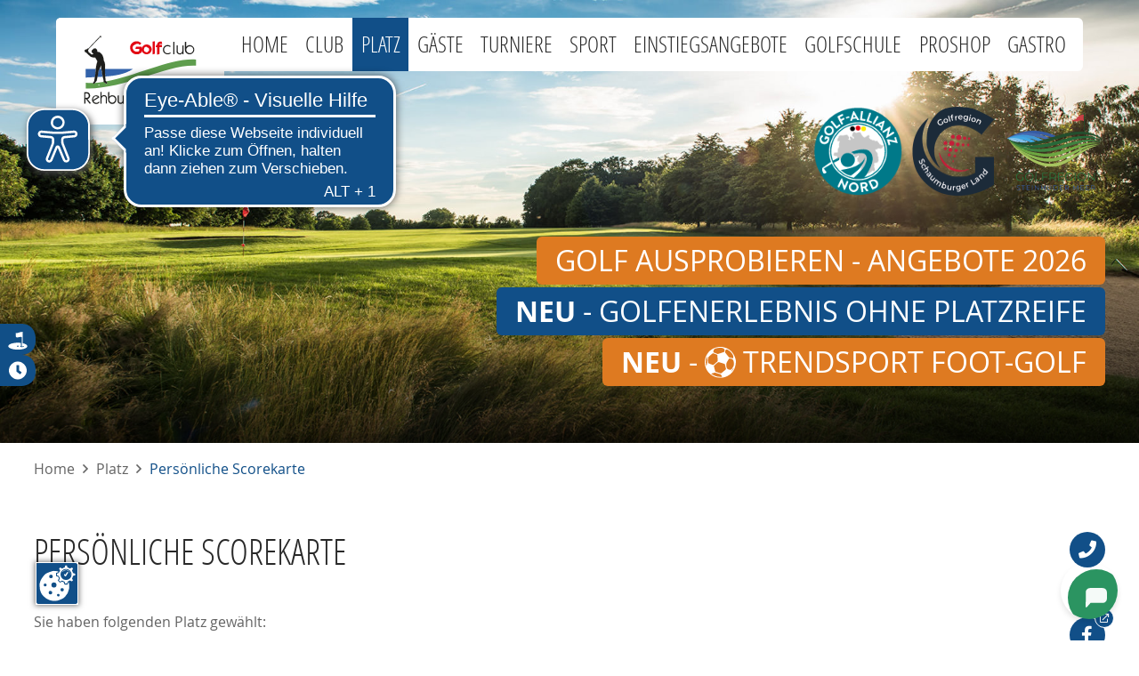

--- FILE ---
content_type: text/html; charset=utf-8
request_url: https://www.golfclub-rehburg-loccum.de/index.php?id=30&L=0&tx_gkmbpersonalscore_pi1%5Buid%5D=4&tx_gkmbpersonalscore_pi1%5Bmode%5D=hcap&tx_gkmbpersonalscore_pi1%5Bhcpcalc%5D=0
body_size: 5356
content:
<!DOCTYPE html><html lang="de"><head><meta charset="utf-8"><!-- This website is powered by TYPO3 - inspiring people to share! TYPO3 is a free open source Content Management Framework initially created by Kasper Skaarhoj and licensed under GNU/GPL. TYPO3 is copyright 1998-2019 of Kasper Skaarhoj. Extensions are copyright of their respective owners. Information and contribution at https://typo3.org/ --><base href="//www.golfclub-rehburg-loccum.de/"><link rel="shortcut icon" href="/fileadmin/templates/Resources/Public/Images/favico.ico" type="image/vnd.microsoft.icon"><meta name="generator" content="TYPO3 CMS"><meta name="viewport" content="width=device-width, initial-scale=1, maximum-scale=10"><meta property="og:image" content="//www.golfclub-rehburg-loccum.de/fileadmin/templates/Resources/Public/Images/opengraph.gif"><meta property="og:site_name" content="Golfclub Rehburg-Loccum"><meta property="og:description" content="Golf spielen in Niedersachsen bei Hannover im Golfclub Rehburg Loccum."><link rel="stylesheet" type="text/css" href="/typo3temp/assets/compressed/merged-cc243cd16bf7b10a3010ac437c7e013d-min.css?1765896999" media="all"><script src="/typo3temp/assets/compressed/merged-9f7246167e0f00f2c281318cd9afcfb4-min.js?1736764464" type="text/javascript"></script><title>Golfclub Rehburg-Loccum:&nbsp;Persönliche Scorekarte</title><script src="https://cookies.gkmb.de/public/app.js?apiKey=88a8a9efb97af344d6aa08d055a20b1fba17b12116507430&amp;domain=005a7ad" referrerpolicy="origin"></script><script async src="https://cdn.eye-able.com/configs/golfclub-rehburg-loccum.de.js"></script><script async src="https://cdn.eye-able.com/public/js/eyeAble.js"></script><link rel="apple-touch-icon" href="//www.golfclub-rehburg-loccum.de/fileadmin/templates/Resources/Public/Images/apple-touch-icons/apple-touch-icon-precomposed.png"/><meta name="description" content="Golf spielen in Niedersachsen bei Hannover im Golfclub Rehburg Loccum."><meta name="keywords" content="Golf spielen,Golfplatz,Niedersachsen,Hannover,Golfclub,Rehburg,Loccum,Golf"><meta name="author" content="Golfclub Rehburg-Loccum"><meta name="robots" content="index,follow"><meta name="ICBM" content="52.4637054, 9.1773732"><meta name="geo.position" content="52.4637054;9.1773732"><meta name="geo.region" content="DE-NI"><meta name="geo.placename" content="Rehburg-Loccum"><meta name="google-site-verification" content="RSwvYS5uQcR3atJd1x85GU-iXGItAvxBT3jk0MnKBjQ"><link rel="canonical" href="https://www.golfclub-rehburg-loccum.de/platz/persoenliche-scorekarte.html"><meta property="og:title" content="Persönliche Scorekarte"><meta property="og:type" content="article"><meta property="og:latitude" content="52.4637054"><meta property="og:longitude" content="9.1773732"><meta property="og:locality" content="Rehburg-Loccum"><meta property="og:region" content="DE-NI"></head><body class ="folgeseite withoutmenu"><div id="page" role="main"><div id="flush-content"><div class="toparea"><nav><div class="topmenuarea"><a href="index.php?id=1"><div id="logo"></div></a><div id="mainmenu"><div class="level1"><div class="mainmenu-item NO"><a href="/home.html">Home</a></div><div class="mainmenu-item NO"><a href="/club/aktuelles.html">Club</a><div class="submenu level2"><div class="mainmenu-subinner"><div class="mainmenu-item NO"><a href="/club/aktuelles.html">Aktuelles</a></div><div class="mainmenu-item NO"><a href="/platz/startzeiten.html">Startzeitenreservierung</a></div><div class="mainmenu-item NO"><a href="/club/greenkeeper.html">Greenkeeper</a></div><div class="mainmenu-item NO"><a href="/club/sekretariat.html">Sekretariat</a></div><div class="mainmenu-item NO"><a href="/club/geschaeftsfuehrung.html">Geschäftsführung</a></div><div class="mainmenu-item NO"><a href="/club/oeffnungszeiten.html">Öffnungszeiten</a></div><div class="mainmenu-item NO"><a href="/club/partnerclubs.html">Partnerclubs</a></div><div class="mainmenu-item NO"><a href="/club/mitgliedschaft.html">Mitgliedschaft</a></div><div class="mainmenu-item NO"><a href="/club/galerien.html">Galerien</a></div></div></div></div><div class="mainmenu-item ACT"><a href="/platz.html">Platz</a><div class="submenu level2"><div class="mainmenu-subinner"><div class="mainmenu-item NO"><a href="/platz/westwind-kurz-platz.html">WestWind-Kurz-Platz</a></div><div class="mainmenu-item NO"><a href="/platz/platzregeln.html">Platzregeln</a></div><div class="mainmenu-item NO"><a href="/platz/haus-platz-und-spielordnung.html">Haus-, Platz- und Spielordnung</a></div><div class="mainmenu-item NO"><a href="/platz/startzeiten.html">Startzeiten</a></div><div class="mainmenu-item NO"><a href="/platz/platzbelegungsplan.html">Platzbelegungsplan</a></div><div class="mainmenu-item ACT"><a href="/platz/persoenliche-scorekarte.html">Persönliche Scorekarte</a></div><div class="mainmenu-item NO"><a href="/platz/spielvorgabenrechner.html">Spielvorgabenrechner</a></div><div class="mainmenu-item NO"><a href="/platz/spielvorgabentabelle.html">Spielvorgabentabelle</a></div><div class="mainmenu-item NO"><a href="/platz/golf-cart-ordnung.html">Golf Cart Ordnung</a></div><div class="mainmenu-item NO"><a href="/platz/wetter.html">Wetter</a></div><div class="mainmenu-item NO"><a href="/platz/impressionen.html">Impressionen</a></div></div></div></div><div class="mainmenu-item NO"><a href="/gaeste.html">Gäste</a><div class="submenu level2"><div class="mainmenu-subinner"><div class="mainmenu-item NO"><a href="/gaeste/greenfee-rangefee-sonstiges.html">Greenfee, Rangefee, Sonstiges</a></div><div class="mainmenu-item NO"><a href="/platz/startzeiten.html">Startzeitenreservierung</a></div><div class="mainmenu-item NO"><a href="/gaeste/golf-arrangements.html">Golf Arrangements</a></div><div class="mainmenu-item NO"><a href="/gaeste/hotels/partnerhotels.html">Hotels</a></div></div></div></div><div class="mainmenu-item NO"><a href="/turniere.html">Turniere</a><div class="submenu level2"><div class="mainmenu-subinner"><div class="mainmenu-item NO"><a href="/turniere/rpr-special.html">RPR-Special</a></div><div class="mainmenu-item NO"><a href="/turniere/ausschreibung-registrierte-privatrunden-vormals-eds.html">Ausschreibung registrierte Privatrunden (vormals EDS)</a></div><div class="mainmenu-item NO"><a href="/turniere/rahmenausschreibung.html">Rahmenausschreibung</a></div><div class="mainmenu-item NO"><a href="/turniere/startlisten.html">Startlisten</a></div><div class="mainmenu-item NO"><a href="/turniere/ergebnislisten.html">Ergebnislisten</a></div></div></div></div><div class="mainmenu-item NO"><a href="/sport/mannschaften.html">Sport</a><div class="submenu level2"><div class="mainmenu-subinner"><div class="mainmenu-item NO"><a href="/sport/mannschaften.html">Mannschaften</a></div></div></div></div><div class="mainmenu-item NO"><a href="/einstiegsangebote.html">Einstiegsangebote</a></div><div class="mainmenu-item NO"><a href="/golfschule.html">Golfschule</a></div><div class="mainmenu-item NO"><a href="/proshop.html">Proshop</a></div><div class="mainmenu-item NO"><a href="/gastro.html">Gastro</a></div></div></div></div></nav></div><header><div class="headerarea"><div class="viewarea"><div id="header"><img src="/fileadmin/templates/Resources/Public/Images/header.jpg"></div><div id="slogan-bg"></div><div id="slogan" class="-desktop"><div class="slogan"><a href="/einstiegsangebote.html"><div class="slogan-line"><div class="slogan-big -orange"> Golf ausprobieren - Angebote 2026 </div></div></a><a href="/platz/westwind-kurz-platz.html#c930"><div class="slogan-line"><div class="slogan-big"><b>NEU</b> - Golfenerlebnis ohne Platzreife </div></div></a><a href="/platz/westwind-kurz-platz.html#c936"><div class="slogan-line"><div class="slogan-big -orange"><b>NEU</b> - <img src="/fileadmin/templates/Resources/Public/Images/soccerball.svg" alt=""/> Trendsport Foot-Golf </div></div></a></div></div><div class="scroll"></div><div class="partnerlogos -desktop"><a href="https://www.golf-allianz-nord.de/" rel="noreferrer" target="_blank"><img src="/fileadmin/templates/Resources/Public/Images/logo_gan.png" alt=""/></a><a href="http://www.grsbl.de/" target="_blank" rel="noreferrer"><img src="/fileadmin/templates/Resources/Public/Images/logo_grsbl.png" alt=""/></a><a href="https://www.golfregion-steinhudermeer.de/" rel="noreferrer" target="_blank"><img src="/fileadmin/templates/Resources/Public/Images/logo_grsm.svg" alt=""/></a></div></div><div class="popup-button"><a href="index.php?id=28"><div class="popup-menu-platz inactive"></div></a><a href="index.php?id=35"><div class="popup-menu-zeiten inactive"></div></a></div></div></header><div class="contentarea"><div class="col1 gridcontainer spaceafter- spacebefore- frame-default" id="c147"><div class="grid_margins"><div class="edge"><div class="edge-iconimage"><img src="/fileadmin/content/Bilder/Grafiken/Icons_Blau/scorecard_blau.svg" width="50" height="50" alt=""/></div></div><div class="col100"><div id="c149" class="csc-frame csc-frame-default"><div class="csc-header csc-header-big "><h1>Persönliche Scorekarte</h1></div><div class="gkmb_pscoreDiv"><div class="gkmb_pscoreHeader"></div><div class="gkmb_pscoreCourseSelectRow"><div class="gkmb_pscoreCourseSelectedMessage">Sie haben folgenden Platz gewählt:</div><div class="gkmb_pscoreCourseSelectRow2"><div class="gkmb_pscoreTeeSelectCourse">18-Loch Platz</div><div class="gkmb_pscoreTeeSelectCourseLine"><div class="gkmb_pscoreTeeSelectTeedata" style="background-color:#FF6501;border:none;color:#FFFFFF;">&nbsp;Damen orange<br />&nbsp;Par: 67&nbsp;&nbsp;3494m Slope: 104 CR: 61,9</div></div><div class="gkmb_pscoreTeeSelectedLink"><a class=gkmb_pscoreTeeSelectedLink href="http://www.golfclub-rehburg-loccum.de/index.php?id=30&amp;L=0&amp;tx_gkmbpersonalscore_pi1[uid]=4&amp;tx_gkmbpersonalscore_pi1[mode]=select&amp;tx_gkmbpersonalscore_pi1[hcpcalc]=0">->Platz/Abschlag suchen</a></div></div></div><div class="gkmb_pscoreHcapMessage"><strong>Bitte geben Sie Ihren Handicap Index (z.B. 18,8 oder -1,3 mit Minuszeichen für Handicaps besser als 0) ein:</strong> selectMessage =</div><div class="gkmb_pscoreHcpEntryForm"><form action="index.php?id=30" method="post"><div class="gkmb_pscoreTable"><div class="gkmb_pscoreHcap"><input type="hidden" name="tx_gkmbpersonalscore_pi1[mode]" value="playhcap"/><input type="hidden" name="tx_gkmbpersonalscore_pi1[uid]" value="4"/><input type="hidden" name="L" value="0"/><input type="text" name="tx_gkmbpersonalscore_pi1[hcap]" value="" id="tx_gkmbpersonalscore_pi1-hcap" size="5" maxlength="5"/></div><div class="gkmb_pscoreHcapSubmit" ><input type="submit" name="tx_gkmbpersonalscore_pi1[button]" value="weiter" id="tx_gkmbpersonalscore_pi1-submit"/></div></div></form></div><div class="gkmb_pscoreFooter"><div class="gkmb_pscoreFooterPrint">ClubWebMan&reg; Personal Scorecard (WHS)5.0.3 &copy; 2010 -2026 GKMB GmbH</div></div></div></div></div><div style="clear: both;"></div></div></div><div class="shortcutarea"><a href="tel:+495766930" title="Telefon 05766 93017"><span class=" iconfontsolid "></span></a><a href="javascript:linkTo_UnCryptMailto('nbjmup+jogpAhdsm\/ef');" title="Mail info@gcrl.de"><span class=" iconfontsolid "></span></a><a href="https://www.facebook.com/GC.Rehburg.Loccum/" title="Facebook GC RL" target="_blank"><span class=" iconfontbrands"></span></a><a href="https://www.instagram.com/gcrehburgloccum/" title="Instagram GC RL" target="_blank"><span class=" iconfontbrands"></span></a><a href="https://www.instagram.com/footgolfrehburgloccum" title="Instagram Foot Golf" target="_blank"><span class=" iconfontbrands"></span></a><a class="top-fixed" href="#"></a></div><div class="breadcrumbarea"><div class="page_margins"><div id="breadcrumb"><a href="/">Home</a>&nbsp;<span class="iconfont">&#xf105;</span>&nbsp;<a href="/platz.html">Platz</a>&nbsp;<span class="iconfont">&#xf105;</span>&nbsp;<a href="/platz/persoenliche-scorekarte.html">Persönliche Scorekarte</a></div></div></div></div><div class="bannerarea"><div class="gridcontainer container-partner"><div class="grid_margins"><div class="bannerwrap bannerslide"><div class="banner"><a href="https://www.systemlift.de/" target="_blank"><img src="/fileadmin/content/user_upload/Logo_Systemlift.png" width="300" height="116" alt="System Lift AG"/></a></div><div class="banner"><a href="https://www.john-glet.de/" target="_blank"><img src="/fileadmin/content/user_upload/JG_Schriftzug_Positiv_CMYK.jpg" width="1024" height="291" alt=""/></a></div><div class="banner"><img src="/fileadmin/content/user_upload/Wir_gemeinsam_stark_216x122px.jpg" width="216" height="122" alt=""/></div><div class="banner"><a href="http://www.ps-personal24.de" target="_blank"><img src="/fileadmin/content/user_upload/Schiemann-Petra__Logo_mit_Telefon.jpg" width="842" height="768" alt=""/></a></div><div class="banner"><a href="http://www.ps-personal24.de" target="_blank"><img src="/fileadmin/content/Bilder/Grafiken/partner.png" width="640" height="320" alt=""/></a></div><div class="banner"><a href="https://www.brueggemann-daecher.de/" target="_blank"><img src="/fileadmin/content/user_upload/BrueggemannWEB.jpg" width="180" height="95" alt=""/></a></div><div class="banner"><img src="/fileadmin/content/Bilder/Grafiken/partner.png" width="640" height="320" alt=""/></div><div class="banner"><a href="http://www.weseralubau.de" target="_blank"><img src="/fileadmin/content/Bilder/Grafiken/partner.png" width="640" height="320" alt=""/></a></div><div class="banner"><img src="/fileadmin/content/Bilder/Grafiken/partner.png" width="640" height="320" alt=""/></div></div></div></div></div><div class="footerarea"><div class="page_margins"><div class="col3 gridcontainer spaceafter- spacebefore- frame-default" id="c80"><div class="grid_margins"><div class="col30"><div id="c81" class="csc-frame csc-frame-default"><div class="csc-header csc-header-small "><h4>Kontakt</h4></div><p class="bodytext"><b>Golfclub Rehburg-Loccum GmbH &amp; Co. KG</b><br />Hormannshausen 2a • 31547 Rehburg-Loccum<br /><a href="/kontakt.html" title="Öffnet diese Seite." class="internal-link">Route planen <span class="iconfontlight"></span></a><br /><br />Telefon: 05766 93 01-7 • Fax: 05766 93 01-9<br /><a href="javascript:linkTo_UnCryptMailto('nbjmup+jogpAhdsm\/ef');">info&thinsp;(at)&thinsp;gcrl.de</a>&nbsp;<br /><br /><br /></p></div><script src="https://cdn.botpress.cloud/webchat/v2.2/inject.js"></script><script src="https://files.bpcontent.cloud/2024/11/05/10/20241105104417-OXFRFEBV.js"></script><style> .ccm-settings-summoner { z-index: 5!important; } @media (max-width:1024px) { .shortcutarea { display:none; } } </style></div><div class="col30"><div id="c82" class="csc-frame csc-frame-default"><p class="align-left"><b></b></p><p class="bodytext">Unser Sekretariat ist&nbsp; montags bis freitags von 09:00 bis 14:00 für Sie vor Ort.<br />Für witterungsbedingte Änderungen bitten wir um Verständnis.&nbsp;<br /><br /></p><p class="bodytext"><b>Die Gastronomie ist bis einschließlich 28.02.2026 nicht geöffnet.&nbsp;</b></p><p class="align-left">Das Team freut sich auf alle Golfer*innen und externe Gäste.</p><p class="align-left">----------------</p><p class="bodytext">Montags ist die Range von 08:00-12:00 Uhr wegen Pflegearbeiten geschlossen.</p></div></div><div class="col30 last"><div id="c83" class="csc-frame csc-frame-default"><div class="csc-header csc-header-small "><h4>Unsere Services</h4></div><p class="bodytext"><strong>Newsletter</strong><br />Mit dem Golfclub Rehburg-Loccum Newsletter sind Sie immer aktuell und ganz persönlich informiert. <a href="/newsletter-abonnieren.html" title="Öffnet diese Seite." class="internal-link">Jetzt abonnieren <span class="iconfontlight"></span></a></p></div><div class="col2 gridcontainer spaceafter- spacebefore-small frame-default" id="c84"><div class="grid_margins"><div class="csc-header csc-header-small "><h4>Online Services</h4></div><div class="col50"><div id="c85" class="csc-frame csc-frame-default"><p class="bodytext"><a href="/platz/wetter.html" title="Öffnet diese Seite." class="internal-link">Wetter&nbsp;<span class="iconfontlight"></span></a><br /><a href="/platz/platzbelegungsplan.html" title="Öffnet diese Seite." class="internal-link">Platzbelegungsplan <span class="iconfontlight"></span></a><br /><a href="/turniere.html" title="Öffnet diese Seite." class="internal-link">Turnierkalender <span class="iconfontlight"></span></a><br /><a href="/club/aktuelles.html" title="Öffnet diese Seite." class="internal-link">Aktuelles&nbsp;&nbsp;<span class="iconfontlight"></span></a></p></div></div><div class="col50 last"><div id="c86" class="csc-frame csc-frame-default"><p class="bodytext"><a href="/platz/persoenliche-scorekarte.html" title="Öffnet diese Seite." class="internal-link">Persönliche Scorekarte <span class="iconfontlight"></span></a><br /><a href="/platz/spielvorgabenrechner.html" title="Öffnet diese Seite." class="internal-link">Spielvorgabenrechner <span class="iconfontlight"></span></a><br /><a href="/platz/spielvorgabentabelle.html" title="Öffnet diese Seite." class="internal-link">Spielvorgabentabelle <span class="iconfontlight"></span></a><br /><a href="/platz/impressionen.html" title="Öffnet diese Seite." class="internal-link">Impressionen <span class="iconfontlight"></span></a></p></div></div><div style="clear: both;"></div></div></div></div><div style="clear: both;"></div></div></div></div></div><div class="metanavarea"><div class="page_margins"><div id="metanav"><ul class="menu"><li class="NO"><a href="/kontakt.html">Kontakt</a></li><li class="NO"><a href="/impressum.html">Impressum</a></li><li class="NO"><a href="/sitemap.html">Sitemap</a></li><li class="NO"><a href="/datenschutz.html">Datenschutz</a></li><li class="NO"><a href="/barrierefreiheitserklaerung.html">Barrierefreiheitserklärung</a></li></ul></div></div></div></div></div><div class="menuitem"><div class="iconfontlight menuitem-menuicon">&#xf0c9;</div><div class="iconfontlight menuitem-closeicon">&#xf00d;</div></div><div class="mobilemenu-shade"></div><nav><div id="mobilemenu" class="closed"><ul class="menu level1"><li class="NO"><a href="/home.html">Home</a></li><li class="NO"><a href="/club/aktuelles.html">Club</a><ul class="submenu menu level2"><li class="NO"><a href="/club/aktuelles.html">Aktuelles</a></li><li class="NO"><a href="/platz/startzeiten.html">Startzeitenreservierung</a></li><li class="NO"><a href="/club/greenkeeper.html">Greenkeeper</a></li><li class="NO"><a href="/club/sekretariat.html">Sekretariat</a></li><li class="NO"><a href="/club/geschaeftsfuehrung.html">Geschäftsführung</a></li><li class="NO"><a href="/club/oeffnungszeiten.html">Öffnungszeiten</a></li><li class="NO"><a href="/club/partnerclubs.html">Partnerclubs</a></li><li class="NO"><a href="/club/mitgliedschaft.html">Mitgliedschaft</a></li><li class="NO"><a href="/club/galerien.html">Galerien</a><ul class="submenu menu level3"><li class="NO"><a href="/club/galerien/clubmeisterschaften-05092020.html">Clubmeisterschaften 05.09.2020</a></li><li class="NO"><a href="/club/galerien/anpflanzung-buchen-24012020.html">Anpflanzung Buchen 24.01.2020</a></li><li class="NO"><a href="/club/galerien/turnier-der-besten-20102019.html">Turnier der Besten 20.10.2019</a></li><li class="NO"><a href="/club/galerien/greenkeepers-ueberraschung-07092019.html">Greenkeepers Überraschung 07.09.2019</a></li></ul></li></ul></li><li class="ACT"><a href="/platz.html">Platz</a><ul class="submenu menu level2"><li class="NO"><a href="/platz/westwind-kurz-platz.html">WestWind-Kurz-Platz</a></li><li class="NO"><a href="/platz/platzregeln.html">Platzregeln</a></li><li class="NO"><a href="/platz/haus-platz-und-spielordnung.html">Haus-, Platz- und Spielordnung</a></li><li class="NO"><a href="/platz/startzeiten.html">Startzeiten</a></li><li class="NO"><a href="/platz/platzbelegungsplan.html">Platzbelegungsplan</a></li><li class="CUR"><a href="/platz/persoenliche-scorekarte.html">Persönliche Scorekarte</a></li><li class="NO"><a href="/platz/spielvorgabenrechner.html">Spielvorgabenrechner</a></li><li class="NO"><a href="/platz/spielvorgabentabelle.html">Spielvorgabentabelle</a></li><li class="NO"><a href="/platz/golf-cart-ordnung.html">Golf Cart Ordnung</a></li><li class="NO"><a href="/platz/wetter.html">Wetter</a></li><li class="NO"><a href="/platz/impressionen.html">Impressionen</a></li></ul></li><li class="NO"><a href="/gaeste.html">Gäste</a><ul class="submenu menu level2"><li class="NO"><a href="/gaeste/greenfee-rangefee-sonstiges.html">Greenfee, Rangefee, Sonstiges</a></li><li class="NO"><a href="/platz/startzeiten.html">Startzeitenreservierung</a></li><li class="NO"><a href="/gaeste/golf-arrangements.html">Golf Arrangements</a></li><li class="NO"><a href="/gaeste/hotels/partnerhotels.html">Hotels</a><ul class="submenu menu level3"><li class="NO"><a href="/gaeste/hotels/partnerhotels.html">Partnerhotels</a></li><li class="NO"><a href="/gaeste/hotels/hotels-in-der-naehe.html">Hotels in der Nähe</a></li></ul></li></ul></li><li class="NO"><a href="/turniere.html">Turniere</a><ul class="submenu menu level2"><li class="NO"><a href="/turniere/rpr-special.html">RPR-Special</a></li><li class="NO"><a href="/turniere/ausschreibung-registrierte-privatrunden-vormals-eds.html">Ausschreibung registrierte Privatrunden (vormals EDS)</a></li><li class="NO"><a href="/turniere/rahmenausschreibung.html">Rahmenausschreibung</a></li><li class="NO"><a href="/turniere/startlisten.html">Startlisten</a></li><li class="NO"><a href="/turniere/ergebnislisten.html">Ergebnislisten</a></li></ul></li><li class="NO"><a href="/sport/mannschaften.html">Sport</a><ul class="submenu menu level2"><li class="NO"><a href="/sport/mannschaften.html">Mannschaften</a><ul class="submenu menu level3"><li class="NO"><a href="/sport/mannschaften/dgl-herren.html">DGL Herren</a></li><li class="NO"><a href="/sport/mannschaften/damen-ak-50.html">Damen AK 50</a></li><li class="NO"><a href="/sport/mannschaften/damen-ak-65.html">Damen AK 65</a></li><li class="NO"><a href="/sport/mannschaften/herren-ak-30.html">Herren AK 30</a></li><li class="NO"><a href="/sport/mannschaften/herren-ak-50-i-iv.html">Herren AK 50 I - IV</a></li><li class="NO"><a href="/sport/mannschaften/herren-ak-70.html">Herren AK 70</a></li></ul></li></ul></li><li class="NO"><a href="/einstiegsangebote.html">Einstiegsangebote</a></li><li class="NO"><a href="/golfschule.html">Golfschule</a></li><li class="NO"><a href="/proshop.html">Proshop</a></li><li class="NO"><a href="/gastro.html">Gastro</a></li><li class="NO"><a href="/kontakt.html">Kontakt</a></li><li class="NO"><a href="/impressum.html">Impressum</a></li><li class="NO"><a href="/sitemap.html">Sitemap</a></li><li class="NO"><a href="/datenschutz.html">Datenschutz</a></li><li class="NO"><a href="/barrierefreiheitserklaerung.html">Barrierefreiheitserklärung</a></li></ul></div></nav><script src="/typo3temp/assets/compressed/merged-2663842b0248266736167df4fd817a96-min.js?1736764464"></script><script src="/typo3temp/assets/compressed/merged-3f60058ba64f57e718eae67da5afb160-min.js?1736764464"></script></body></html>
<!-- Parsetime: 0ms -->

--- FILE ---
content_type: text/css
request_url: https://www.golfclub-rehburg-loccum.de/typo3temp/assets/compressed/merged-cc243cd16bf7b10a3010ac437c7e013d-min.css?1765896999
body_size: 117204
content:
.ui-helper-hidden{display:none}.ui-helper-hidden-accessible{border:0;clip:rect(0 0 0 0);height:1px;margin:-1px;overflow:hidden;padding:0;position:absolute;width:1px}.ui-helper-reset{margin:0;padding:0;border:0;outline:0;line-height:1.3;text-decoration:none;font-size:100%;list-style:none}.ui-helper-clearfix:before,.ui-helper-clearfix:after{content:"";display:table;border-collapse:collapse}.ui-helper-clearfix:after{clear:both}.ui-helper-clearfix{min-height:0}.ui-helper-zfix{width:100%;height:100%;top:0;left:0;position:absolute;opacity:0;filter:Alpha(Opacity=0)}.ui-front{z-index:100}.ui-state-disabled{cursor:default!important}.ui-icon{display:block;text-indent:-99999px;overflow:hidden;background-repeat:no-repeat}.ui-widget-overlay{position:fixed;top:0;left:0;width:100%;height:100%}.ui-sortable-handle{-ms-touch-action:none;touch-action:none}.ui-accordion .ui-accordion-header{display:block;cursor:pointer;position:relative;margin:2px 0 0 0;padding:.5em .5em .5em .7em;min-height:0;font-size:100%}.ui-accordion .ui-accordion-icons{padding-left:2.2em}.ui-accordion .ui-accordion-icons .ui-accordion-icons{padding-left:2.2em}.ui-accordion .ui-accordion-header .ui-accordion-header-icon{position:absolute;left:.5em;top:50%;margin-top:-8px}.ui-accordion .ui-accordion-content{padding:1em 2.2em;border-top:0;overflow:auto}.ui-tabs{position:relative;padding:.2em}.ui-tabs .ui-tabs-nav{margin:0;padding:.2em .2em 0}.ui-tabs .ui-tabs-nav li{list-style:none;float:left;position:relative;top:0;margin:1px .2em 0 0;border-bottom-width:0;padding:0;white-space:nowrap}.ui-tabs .ui-tabs-nav .ui-tabs-anchor{float:left;padding:.5em 1em;text-decoration:none}.ui-tabs .ui-tabs-nav li.ui-tabs-active{margin-bottom:-1px;padding-bottom:1px}.ui-tabs .ui-tabs-nav li.ui-tabs-active .ui-tabs-anchor,.ui-tabs .ui-tabs-nav li.ui-state-disabled .ui-tabs-anchor,.ui-tabs .ui-tabs-nav li.ui-tabs-loading .ui-tabs-anchor{cursor:text}.ui-tabs-collapsible .ui-tabs-nav li.ui-tabs-active .ui-tabs-anchor{cursor:pointer}.ui-tabs .ui-tabs-panel{display:block;border-width:0;padding:1em 1.4em;background:none}.ui-widget{font-family:Verdana,Arial,sans-serif;font-size:1.1em}.ui-widget .ui-widget{font-size:1em}.ui-widget input,.ui-widget select,.ui-widget textarea,.ui-widget button{font-family:Verdana,Arial,sans-serif;font-size:1em}.ui-widget-content{border:1px solid #aaa;background:#fff;color:#222}.ui-widget-content a{color:#222}.ui-widget-header{border:1px solid #aaa;background:#ccc url(../../../../../../typo3conf/ext/t3ddy/Resources/Public/Images/JQueryUI/ui-bg_highlight-soft_75_cccccc_1x100.png) 50% 50% repeat-x;color:#222;font-weight:700}.ui-widget-header a{color:#222}.ui-state-default,.ui-widget-content .ui-state-default,.ui-widget-header .ui-state-default{border:1px solid #d3d3d3;background:#e6e6e6 url(../../../../../../typo3conf/ext/t3ddy/Resources/Public/Images/JQueryUI/ui-bg_glass_75_e6e6e6_1x400.png) 50% 50% repeat-x;font-weight:400;color:#555}.ui-state-default a,.ui-state-default a:link,.ui-state-default a:visited{color:#555;text-decoration:none}.ui-state-hover,.ui-widget-content .ui-state-hover,.ui-widget-header .ui-state-hover,.ui-state-focus,.ui-widget-content .ui-state-focus,.ui-widget-header .ui-state-focus{border:1px solid #999;background:#dadada url(../../../../../../typo3conf/ext/t3ddy/Resources/Public/Images/JQueryUI/ui-bg_glass_75_dadada_1x400.png) 50% 50% repeat-x;font-weight:400;color:#212121}.ui-state-hover a,.ui-state-hover a:hover,.ui-state-hover a:link,.ui-state-hover a:visited,.ui-state-focus a,.ui-state-focus a:hover,.ui-state-focus a:link,.ui-state-focus a:visited{color:#212121;text-decoration:none}.ui-state-active,.ui-widget-content .ui-state-active,.ui-widget-header .ui-state-active{border:1px solid #aaa;background:#fff url(../../../../../../typo3conf/ext/t3ddy/Resources/Public/Images/JQueryUI/ui-bg_glass_65_ffffff_1x400.png) 50% 50% repeat-x;font-weight:400;color:#212121}.ui-state-active a,.ui-state-active a:link,.ui-state-active a:visited{color:#212121;text-decoration:none}.ui-state-highlight,.ui-widget-content .ui-state-highlight,.ui-widget-header .ui-state-highlight{border:1px solid #fcefa1;background:#fbf9ee url(../../../../../../typo3conf/ext/t3ddy/Resources/Public/Images/JQueryUI/ui-bg_glass_55_fbf9ee_1x400.png) 50% 50% repeat-x;color:#363636}.ui-state-highlight a,.ui-widget-content .ui-state-highlight a,.ui-widget-header .ui-state-highlight a{color:#363636}.ui-state-error,.ui-widget-content .ui-state-error,.ui-widget-header .ui-state-error{border:1px solid #cd0a0a;background:#fef1ec url(../../../../../../typo3conf/ext/t3ddy/Resources/Public/Images/JQueryUI/ui-bg_glass_95_fef1ec_1x400.png) 50% 50% repeat-x;color:#cd0a0a}.ui-state-error a,.ui-widget-content .ui-state-error a,.ui-widget-header .ui-state-error a{color:#cd0a0a}.ui-state-error-text,.ui-widget-content .ui-state-error-text,.ui-widget-header .ui-state-error-text{color:#cd0a0a}.ui-priority-primary,.ui-widget-content .ui-priority-primary,.ui-widget-header .ui-priority-primary{font-weight:700}.ui-priority-secondary,.ui-widget-content .ui-priority-secondary,.ui-widget-header .ui-priority-secondary{opacity:.7;filter:Alpha(Opacity=70);font-weight:400}.ui-state-disabled,.ui-widget-content .ui-state-disabled,.ui-widget-header .ui-state-disabled{opacity:.35;filter:Alpha(Opacity=35);background-image:none}.ui-state-disabled .ui-icon{filter:Alpha(Opacity=35)}.ui-icon{width:16px;height:16px}.ui-icon,.ui-widget-content .ui-icon{background-image:url(../../../../../../typo3conf/ext/t3ddy/Resources/Public/Images/JQueryUI/ui-icons_222222_256x240.png)}.ui-widget-header .ui-icon{background-image:url(../../../../../../typo3conf/ext/t3ddy/Resources/Public/Images/JQueryUI/ui-icons_222222_256x240.png)}.ui-state-default .ui-icon{background-image:url(../../../../../../typo3conf/ext/t3ddy/Resources/Public/Images/JQueryUI/ui-icons_888888_256x240.png)}.ui-state-hover .ui-icon,.ui-state-focus .ui-icon{background-image:url(../../../../../../typo3conf/ext/t3ddy/Resources/Public/Images/JQueryUI/ui-icons_454545_256x240.png)}.ui-state-active .ui-icon{background-image:url(../../../../../../typo3conf/ext/t3ddy/Resources/Public/Images/JQueryUI/ui-icons_454545_256x240.png)}.ui-state-highlight .ui-icon{background-image:url(../../../../../../typo3conf/ext/t3ddy/Resources/Public/Images/JQueryUI/ui-icons_2e83ff_256x240.png)}.ui-state-error .ui-icon,.ui-state-error-text .ui-icon{background-image:url(../../../../../../typo3conf/ext/t3ddy/Resources/Public/Images/JQueryUI/ui-icons_cd0a0a_256x240.png)}.ui-icon-blank{background-position:16px 16px}.ui-icon-carat-1-n{background-position:0 0}.ui-icon-carat-1-ne{background-position:-16px 0}.ui-icon-carat-1-e{background-position:-32px 0}.ui-icon-carat-1-se{background-position:-48px 0}.ui-icon-carat-1-s{background-position:-64px 0}.ui-icon-carat-1-sw{background-position:-80px 0}.ui-icon-carat-1-w{background-position:-96px 0}.ui-icon-carat-1-nw{background-position:-112px 0}.ui-icon-carat-2-n-s{background-position:-128px 0}.ui-icon-carat-2-e-w{background-position:-144px 0}.ui-icon-triangle-1-n{background-position:0 -16px}.ui-icon-triangle-1-ne{background-position:-16px -16px}.ui-icon-triangle-1-e{background-position:-32px -16px}.ui-icon-triangle-1-se{background-position:-48px -16px}.ui-icon-triangle-1-s{background-position:-64px -16px}.ui-icon-triangle-1-sw{background-position:-80px -16px}.ui-icon-triangle-1-w{background-position:-96px -16px}.ui-icon-triangle-1-nw{background-position:-112px -16px}.ui-icon-triangle-2-n-s{background-position:-128px -16px}.ui-icon-triangle-2-e-w{background-position:-144px -16px}.ui-icon-arrow-1-n{background-position:0 -32px}.ui-icon-arrow-1-ne{background-position:-16px -32px}.ui-icon-arrow-1-e{background-position:-32px -32px}.ui-icon-arrow-1-se{background-position:-48px -32px}.ui-icon-arrow-1-s{background-position:-64px -32px}.ui-icon-arrow-1-sw{background-position:-80px -32px}.ui-icon-arrow-1-w{background-position:-96px -32px}.ui-icon-arrow-1-nw{background-position:-112px -32px}.ui-icon-arrow-2-n-s{background-position:-128px -32px}.ui-icon-arrow-2-ne-sw{background-position:-144px -32px}.ui-icon-arrow-2-e-w{background-position:-160px -32px}.ui-icon-arrow-2-se-nw{background-position:-176px -32px}.ui-icon-arrowstop-1-n{background-position:-192px -32px}.ui-icon-arrowstop-1-e{background-position:-208px -32px}.ui-icon-arrowstop-1-s{background-position:-224px -32px}.ui-icon-arrowstop-1-w{background-position:-240px -32px}.ui-icon-arrowthick-1-n{background-position:0 -48px}.ui-icon-arrowthick-1-ne{background-position:-16px -48px}.ui-icon-arrowthick-1-e{background-position:-32px -48px}.ui-icon-arrowthick-1-se{background-position:-48px -48px}.ui-icon-arrowthick-1-s{background-position:-64px -48px}.ui-icon-arrowthick-1-sw{background-position:-80px -48px}.ui-icon-arrowthick-1-w{background-position:-96px -48px}.ui-icon-arrowthick-1-nw{background-position:-112px -48px}.ui-icon-arrowthick-2-n-s{background-position:-128px -48px}.ui-icon-arrowthick-2-ne-sw{background-position:-144px -48px}.ui-icon-arrowthick-2-e-w{background-position:-160px -48px}.ui-icon-arrowthick-2-se-nw{background-position:-176px -48px}.ui-icon-arrowthickstop-1-n{background-position:-192px -48px}.ui-icon-arrowthickstop-1-e{background-position:-208px -48px}.ui-icon-arrowthickstop-1-s{background-position:-224px -48px}.ui-icon-arrowthickstop-1-w{background-position:-240px -48px}.ui-icon-arrowreturnthick-1-w{background-position:0 -64px}.ui-icon-arrowreturnthick-1-n{background-position:-16px -64px}.ui-icon-arrowreturnthick-1-e{background-position:-32px -64px}.ui-icon-arrowreturnthick-1-s{background-position:-48px -64px}.ui-icon-arrowreturn-1-w{background-position:-64px -64px}.ui-icon-arrowreturn-1-n{background-position:-80px -64px}.ui-icon-arrowreturn-1-e{background-position:-96px -64px}.ui-icon-arrowreturn-1-s{background-position:-112px -64px}.ui-icon-arrowrefresh-1-w{background-position:-128px -64px}.ui-icon-arrowrefresh-1-n{background-position:-144px -64px}.ui-icon-arrowrefresh-1-e{background-position:-160px -64px}.ui-icon-arrowrefresh-1-s{background-position:-176px -64px}.ui-icon-arrow-4{background-position:0 -80px}.ui-icon-arrow-4-diag{background-position:-16px -80px}.ui-icon-extlink{background-position:-32px -80px}.ui-icon-newwin{background-position:-48px -80px}.ui-icon-refresh{background-position:-64px -80px}.ui-icon-shuffle{background-position:-80px -80px}.ui-icon-transfer-e-w{background-position:-96px -80px}.ui-icon-transferthick-e-w{background-position:-112px -80px}.ui-icon-folder-collapsed{background-position:0 -96px}.ui-icon-folder-open{background-position:-16px -96px}.ui-icon-document{background-position:-32px -96px}.ui-icon-document-b{background-position:-48px -96px}.ui-icon-note{background-position:-64px -96px}.ui-icon-mail-closed{background-position:-80px -96px}.ui-icon-mail-open{background-position:-96px -96px}.ui-icon-suitcase{background-position:-112px -96px}.ui-icon-comment{background-position:-128px -96px}.ui-icon-person{background-position:-144px -96px}.ui-icon-print{background-position:-160px -96px}.ui-icon-trash{background-position:-176px -96px}.ui-icon-locked{background-position:-192px -96px}.ui-icon-unlocked{background-position:-208px -96px}.ui-icon-bookmark{background-position:-224px -96px}.ui-icon-tag{background-position:-240px -96px}.ui-icon-home{background-position:0 -112px}.ui-icon-flag{background-position:-16px -112px}.ui-icon-calendar{background-position:-32px -112px}.ui-icon-cart{background-position:-48px -112px}.ui-icon-pencil{background-position:-64px -112px}.ui-icon-clock{background-position:-80px -112px}.ui-icon-disk{background-position:-96px -112px}.ui-icon-calculator{background-position:-112px -112px}.ui-icon-zoomin{background-position:-128px -112px}.ui-icon-zoomout{background-position:-144px -112px}.ui-icon-search{background-position:-160px -112px}.ui-icon-wrench{background-position:-176px -112px}.ui-icon-gear{background-position:-192px -112px}.ui-icon-heart{background-position:-208px -112px}.ui-icon-star{background-position:-224px -112px}.ui-icon-link{background-position:-240px -112px}.ui-icon-cancel{background-position:0 -128px}.ui-icon-plus{background-position:-16px -128px}.ui-icon-plusthick{background-position:-32px -128px}.ui-icon-minus{background-position:-48px -128px}.ui-icon-minusthick{background-position:-64px -128px}.ui-icon-close{background-position:-80px -128px}.ui-icon-closethick{background-position:-96px -128px}.ui-icon-key{background-position:-112px -128px}.ui-icon-lightbulb{background-position:-128px -128px}.ui-icon-scissors{background-position:-144px -128px}.ui-icon-clipboard{background-position:-160px -128px}.ui-icon-copy{background-position:-176px -128px}.ui-icon-contact{background-position:-192px -128px}.ui-icon-image{background-position:-208px -128px}.ui-icon-video{background-position:-224px -128px}.ui-icon-script{background-position:-240px -128px}.ui-icon-alert{background-position:0 -144px}.ui-icon-info{background-position:-16px -144px}.ui-icon-notice{background-position:-32px -144px}.ui-icon-help{background-position:-48px -144px}.ui-icon-check{background-position:-64px -144px}.ui-icon-bullet{background-position:-80px -144px}.ui-icon-radio-on{background-position:-96px -144px}.ui-icon-radio-off{background-position:-112px -144px}.ui-icon-pin-w{background-position:-128px -144px}.ui-icon-pin-s{background-position:-144px -144px}.ui-icon-play{background-position:0 -160px}.ui-icon-pause{background-position:-16px -160px}.ui-icon-seek-next{background-position:-32px -160px}.ui-icon-seek-prev{background-position:-48px -160px}.ui-icon-seek-end{background-position:-64px -160px}.ui-icon-seek-start{background-position:-80px -160px}.ui-icon-seek-first{background-position:-80px -160px}.ui-icon-stop{background-position:-96px -160px}.ui-icon-eject{background-position:-112px -160px}.ui-icon-volume-off{background-position:-128px -160px}.ui-icon-volume-on{background-position:-144px -160px}.ui-icon-power{background-position:0 -176px}.ui-icon-signal-diag{background-position:-16px -176px}.ui-icon-signal{background-position:-32px -176px}.ui-icon-battery-0{background-position:-48px -176px}.ui-icon-battery-1{background-position:-64px -176px}.ui-icon-battery-2{background-position:-80px -176px}.ui-icon-battery-3{background-position:-96px -176px}.ui-icon-circle-plus{background-position:0 -192px}.ui-icon-circle-minus{background-position:-16px -192px}.ui-icon-circle-close{background-position:-32px -192px}.ui-icon-circle-triangle-e{background-position:-48px -192px}.ui-icon-circle-triangle-s{background-position:-64px -192px}.ui-icon-circle-triangle-w{background-position:-80px -192px}.ui-icon-circle-triangle-n{background-position:-96px -192px}.ui-icon-circle-arrow-e{background-position:-112px -192px}.ui-icon-circle-arrow-s{background-position:-128px -192px}.ui-icon-circle-arrow-w{background-position:-144px -192px}.ui-icon-circle-arrow-n{background-position:-160px -192px}.ui-icon-circle-zoomin{background-position:-176px -192px}.ui-icon-circle-zoomout{background-position:-192px -192px}.ui-icon-circle-check{background-position:-208px -192px}.ui-icon-circlesmall-plus{background-position:0 -208px}.ui-icon-circlesmall-minus{background-position:-16px -208px}.ui-icon-circlesmall-close{background-position:-32px -208px}.ui-icon-squaresmall-plus{background-position:-48px -208px}.ui-icon-squaresmall-minus{background-position:-64px -208px}.ui-icon-squaresmall-close{background-position:-80px -208px}.ui-icon-grip-dotted-vertical{background-position:0 -224px}.ui-icon-grip-dotted-horizontal{background-position:-16px -224px}.ui-icon-grip-solid-vertical{background-position:-32px -224px}.ui-icon-grip-solid-horizontal{background-position:-48px -224px}.ui-icon-gripsmall-diagonal-se{background-position:-64px -224px}.ui-icon-grip-diagonal-se{background-position:-80px -224px}.ui-corner-all,.ui-corner-top,.ui-corner-left,.ui-corner-tl{border-top-left-radius:4px}.ui-corner-all,.ui-corner-top,.ui-corner-right,.ui-corner-tr{border-top-right-radius:4px}.ui-corner-all,.ui-corner-bottom,.ui-corner-left,.ui-corner-bl{border-bottom-left-radius:4px}.ui-corner-all,.ui-corner-bottom,.ui-corner-right,.ui-corner-br{border-bottom-right-radius:4px}.ui-widget-overlay{background:#aaa;opacity:.3;filter:Alpha(Opacity=30)}.ui-widget-shadow{margin:-8px 0 0 -8px;padding:8px;background:#aaa;opacity:.3;filter:Alpha(Opacity=30);border-radius:8px}.t3ddy .t3-page-column-31338>div.t3-row-header{display:none}.t3ddy .t3-page-column-31338{border-top:1px solid #cdcdcd}.t3ddy-accordion-header{outline:none}@font-face{font-family:'FaRegular';font-style:normal;font-weight:900;src:url(https://fonts.gkmb.de/fontawesome_pro/fa-regular-400.eot);src:url('https://fonts.gkmb.de/fontawesome_pro/fa-regular-400.eot?#iefix') format('embedded-opentype'),url(https://fonts.gkmb.de/fontawesome_pro/fa-regular-400.woff2) format('woff2'),url(https://fonts.gkmb.de/fontawesome_pro/fa-regular-400.woff) format('woff'),url(https://fonts.gkmb.de/fontawesome_pro/fa-regular-400.ttf) format('truetype'),url('https://fonts.gkmb.de/fontawesome_pro/fa-regular-400.svg#fontawesome') format('svg')}@font-face{font-family:'FaBrands';font-style:normal;font-weight:400;src:url(https://fonts.gkmb.de/fontawesome_pro/fa-brands-400.eot);src:url('https://fonts.gkmb.de/fontawesome_pro/fa-brands-400.eot?#iefix') format('embedded-opentype'),url(https://fonts.gkmb.de/fontawesome_pro/fa-brands-400.woff2) format('woff2'),url(https://fonts.gkmb.de/fontawesome_pro/fa-brands-400.woff) format('woff'),url(https://fonts.gkmb.de/fontawesome_pro/fa-brands-400.ttf) format('truetype'),url('https://fonts.gkmb.de/fontawesome_pro/fa-brands-400.svg#fontawesome') format('svg')}@font-face{font-family:'FaLight';font-style:normal;font-weight:300;src:url(https://fonts.gkmb.de/fontawesome_pro/fa-light-300.eot);src:url('https://fonts.gkmb.de/fontawesome_pro/fa-light-300.eot?#iefix') format('embedded-opentype'),url(https://fonts.gkmb.de/fontawesome_pro/fa-light-300.woff2) format('woff2'),url(https://fonts.gkmb.de/fontawesome_pro/fa-light-300.woff) format('woff'),url(https://fonts.gkmb.de/fontawesome_pro/fa-light-300.ttf) format('truetype'),url('https://fonts.gkmb.de/fontawesome_pro/fa-light-300.svg#fontawesome') format('svg')}@font-face{font-family:'FaSolid';font-style:normal;font-weight:900;src:url(https://fonts.gkmb.de/fontawesome_pro/fa-solid-900.eot);src:url('https://fonts.gkmb.de/fontawesome_pro/fa-solid-900.eot?#iefix') format('embedded-opentype'),url(https://fonts.gkmb.de/fontawesome_pro/fa-solid-900.woff2) format('woff2'),url(https://fonts.gkmb.de/fontawesome_pro/fa-solid-900.woff) format('woff'),url(https://fonts.gkmb.de/fontawesome_pro/fa-solid-900.ttf) format('truetype'),url('https://fonts.gkmb.de/fontawesome_pro/fa-solid-900.svg#fontawesome') format('svg')}@font-face{font-family:'MainFont';src:url(/fileadmin/templates/Resources/Public/Fonts/OpenSans-Regular-webfont.eot);src:url('/fileadmin/templates/Resources/Public/Fonts/OpenSans-Regular-webfont.eot?#iefix') format('embedded-opentype'),url(/fileadmin/templates/Resources/Public/Fonts/OpenSans-Regular-webfont.woff) format('woff'),url(/fileadmin/templates/Resources/Public/Fonts/OpenSans-Regular-webfont.ttf) format('truetype'),url('/fileadmin/templates/Resources/Public/Fonts/OpenSans-Regular-webfont.svg#MainFont') format('svg');font-weight:400;font-style:normal}@font-face{font-family:'MainFontCondLight';src:url(/fileadmin/templates/Resources/Public/Fonts/opensans-condlight-webfont.eot);src:url('/fileadmin/templates/Resources/Public/Fonts/opensans-condlight-webfont.eot?#iefix') format('embedded-opentype'),url(/fileadmin/templates/Resources/Public/Fonts/opensans-condlight-webfont.woff) format('woff'),url(/fileadmin/templates/Resources/Public/Fonts/opensans-condlight-webfont.ttf) format('truetype'),url('/fileadmin/templates/Resources/Public/Fonts/opensans-condlight-webfont.svg#open_sanscondensed_light') format('svg');font-weight:400;font-style:normal}@font-face{font-family:'MainFontSemibold';src:url(/fileadmin/templates/Resources/Public/Fonts/OpenSans-Semibold-webfont.eot);src:url('/fileadmin/templates/Resources/Public/Fonts/OpenSans-Semibold-webfont.eot?#iefix') format('embedded-opentype'),url(/fileadmin/templates/Resources/Public/Fonts/OpenSans-Semibold-webfont.woff) format('woff'),url(/fileadmin/templates/Resources/Public/Fonts/OpenSans-Semibold-webfont.ttf) format('truetype'),url('/fileadmin/templates/Resources/Public/Fonts/OpenSans-Semibold-webfont.svg#MainFontBold') format('svg');font-weight:400;font-style:normal}@font-face{font-family:'MainFontSemiboldItalic';src:url(/fileadmin/templates/Resources/Public/Fonts/OpenSans-SemiboldItalic-webfont.eot);src:url('/fileadmin/templates/Resources/Public/Fonts/OpenSans-SemiboldItalic-webfont.eot?#iefix') format('embedded-opentype'),url(/fileadmin/templates/Resources/Public/Fonts/OpenSans-SemiboldItalic-webfont.woff) format('woff'),url(/fileadmin/templates/Resources/Public/Fonts/OpenSans-SemiboldItalic-webfont.ttf) format('truetype'),url('/fileadmin/templates/Resources/Public/Fonts/OpenSans-SemiboldItalic-webfont.svg#open_sanssemibold_italic') format('svg');font-weight:400;font-style:normal}@font-face{font-family:'MainFontBold';src:url(/fileadmin/templates/Resources/Public/Fonts/OpenSans-Bold-webfont.eot);src:url('/fileadmin/templates/Resources/Public/Fonts/OpenSans-Bold-webfont.eot?#iefix') format('embedded-opentype'),url(/fileadmin/templates/Resources/Public/Fonts/OpenSans-Bold-webfont.woff) format('woff'),url(/fileadmin/templates/Resources/Public/Fonts/OpenSans-Bold-webfont.ttf) format('truetype'),url('/fileadmin/templates/Resources/Public/Fonts/OpenSans-Bold-webfont.svg#open_sansbold') format('svg');font-weight:400;font-style:normal}@font-face{font-family:'MainFontLight';src:url(/fileadmin/templates/Resources/Public/Fonts/OpenSans-Light-webfont.eot);src:url('/fileadmin/templates/Resources/Public/Fonts/OpenSans-Light-webfont.eot?#iefix') format('embedded-opentype'),url(/fileadmin/templates/Resources/Public/Fonts/OpenSans-Light-webfont.woff) format('woff'),url(/fileadmin/templates/Resources/Public/Fonts/OpenSans-Light-webfont.ttf) format('truetype'),url('/fileadmin/templates/Resources/Public/Fonts/OpenSans-Light-webfont.svg#open_sanslight') format('svg');font-weight:400;font-style:normal}@font-face{font-family:'MainFontItalic';src:url(/fileadmin/templates/Resources/Public/Fonts/OpenSans-Italic-webfont.eot);src:url('/fileadmin/templates/Resources/Public/Fonts/OpenSans-Italic-webfont.eot?#iefix') format('embedded-opentype'),url(/fileadmin/templates/Resources/Public/Fonts/OpenSans-Italic-webfont.woff) format('woff'),url(/fileadmin/templates/Resources/Public/Fonts/OpenSans-Italic-webfont.ttf) format('truetype'),url('/fileadmin/templates/Resources/Public/Fonts/OpenSans-Italic-webfont.svg#open_sansitalic') format('svg');font-weight:400;font-style:normal}@font-face{font-family:'MainFontBoldItalic';src:url(/fileadmin/templates/Resources/Public/Fonts/OpenSans-BoldItalic-webfont.eot);src:url('/fileadmin/templates/Resources/Public/Fonts/OpenSans-BoldItalic-webfont.eot?#iefix') format('embedded-opentype'),url(/fileadmin/templates/Resources/Public/Fonts/OpenSans-BoldItalic-webfont.woff) format('woff'),url(/fileadmin/templates/Resources/Public/Fonts/OpenSans-BoldItalic-webfont.ttf) format('truetype'),url('/fileadmin/templates/Resources/Public/Fonts/OpenSans-BoldItalic-webfont.svg#open_sansbold_italic') format('svg');font-weight:400;font-style:normal}article,aside,details,figcaption,figure,footer,header,hgroup,nav,section{display:block}audio,canvas,video{display:inline-block;*display:inline;*zoom:1}audio:not([controls]){display:none}[hidden]{display:none}html{font-size:100%;-webkit-text-size-adjust:100%;-ms-text-size-adjust:100%;overflow-y:scroll}html,button,input,select,textarea{font-family:'MainFont',Verdana,sans-serif;color:#646464;-webkit-font-smoothing:antialiased}body{margin:0;font-size:1em;line-height:1.7}iframe{border:none;overflow:auto;width:100%}a{color:#114F88;text-decoration:none;font-style:normal;-webkit-tap-highlight-color:transparent}a:hover{color:#186CBA}a:hover,a:active{outline:0}abbr[title]{border-bottom:1px dotted}b,strong{font-style:normal;font-family:'MainFontBold';font-weight:400}blockquote{margin:1em 40px}dfn,i,em{font-style:normal;font-family:'MainFontItalic'}strong i,strong em,b i,b em,em strong,em b,i strong,i b{font-style:normal;font-weight:400;font-family:'MainFontBoldItalic'}hr{display:block;height:1px;border:0;border-top:1px solid #D7D7D7;margin:3.2em 0;padding:0}ins{background:#ff9;color:#646464;text-decoration:none}mark{background:#ff0;color:#646464;font-style:italic;font-weight:700}pre,code,kbd,samp{font-family:monospace,serif;_font-family:'courier new',monospace;font-size:1em}pre{white-space:pre;white-space:pre-wrap;word-wrap:break-word}q{quotes:none}q:before,q:after{content:"";content:none}small{font-size:85%}sub,sup{font-size:75%;line-height:0;position:relative;vertical-align:baseline}sup{top:-.5em}sub{bottom:-.25em}ul,ol{margin:1em 0;padding:0 0 0 40px}dd{margin:0 0 0 40px}nav ul,nav ol{list-style:none;list-style-image:none;margin:0;padding:0}img{border:0;-ms-interpolation-mode:bicubic;vertical-align:middle}svg:not(:root){overflow:hidden}figure{margin:0}form{margin:0}fieldset{border:0;margin:0;padding:0}label{cursor:pointer}legend{border:0;*margin-left:-7px;padding:0;white-space:normal}button,input,select,textarea{font-size:100%;margin:0;vertical-align:baseline;*vertical-align:middle}button,input{line-height:normal}button,input[type="button"],input[type="reset"],input[type="submit"]{cursor:pointer;-webkit-appearance:button;*overflow:visible}button[disabled],input[disabled]{cursor:default}input[type="checkbox"],input[type="radio"]{box-sizing:border-box;padding:0;*width:13px;*height:13px}input[type="search"]{-webkit-appearance:textfield;-moz-box-sizing:content-box;-webkit-box-sizing:content-box;box-sizing:content-box}input[type="search"]::-webkit-search-decoration,input[type="search"]::-webkit-search-cancel-button{-webkit-appearance:none}button::-moz-focus-inner,input::-moz-focus-inner{border:0;padding:0}textarea{overflow:auto;vertical-align:top;resize:vertical}input:invalid,textarea:invalid{background-color:#FFF}table{border-collapse:collapse;border-spacing:0}td{vertical-align:top}.chromeframe{margin:.2em 0;background:#ccc;color:#646464;padding:.2em 0}.ir{display:block;border:0;text-indent:-999em;overflow:hidden;background-color:transparent;background-repeat:no-repeat;text-align:left;direction:ltr;*line-height:0}.ir br{display:none}.hidden{display:none!important;visibility:hidden}.visuallyhidden{border:0;clip:rect(0 0 0 0);height:1px;margin:-1px;overflow:hidden;padding:0;position:absolute;width:1px}.visuallyhidden.focusable:active,.visuallyhidden.focusable:focus{clip:auto;height:auto;margin:0;overflow:visible;position:static;width:auto}.invisible{visibility:hidden}.clearfix:before,.clearfix:after{content:"";display:table}.clearfix:after{clear:both}.clearfix{*zoom:1}table.contenttable{width:100%;border-collapse:collapse;table-layout:fixed;padding:0}table.contenttable .th-caption{text-align:center}table.contenttable td,.special-table-td:nth-child(3){padding:.3em .7em;border:2px solid #FFF;background:#F0F0F0}.contentarea>.gridcontainer:nth-child(2n) table.contenttable td,.contentarea>.gridcontainer:nth-child(2n) .special-table-td:nth-child(3){border:2px solid #F0F0F0;background:#FFF}table.contenttable th,.special-table-td:nth-child(2){color:#FFF;background:#114F88;font-size:100%;padding:.3em .7em;font-weight:400;text-align:left;vertical-align:top;font-family:'MainFont',Arial,Verdana,sans-serif;border:2px solid #FFF}.contentarea>.gridcontainer:nth-child(2n) table.contenttable th,.contentarea>.gridcontainer:nth-child(2n) .special-table-td:nth-child(2){border:2px solid #F0F0F0}.special-table-row{display:table;overflow:hidden;width:100%}.special-table-td:nth-child(2),.special-table-td:nth-child(3){display:table-cell;border-width:1px}.special-table-td:nth-child(2){width:35%}.special-table-td:nth-child(3){width:65%}table.contenttable.tableleftheader th{padding:.3em .7em;vertical-align:middle}table.contenttable th b,table.contenttable th strong{font-weight:400}table.contenttable.contenttable-1 td:nth-child(2),table.contenttable.contenttable-1 td:nth-child(3),table.contenttable.contenttable-1 td:nth-child(4),table.contenttable.contenttable-1 td:nth-child(5),table.contenttable.contenttable-1 td:nth-child(6){text-align:right}table.contenttable.contenttable-0 tr:first-child td:nth-child(2),table.contenttable.contenttable-0 tr:first-child td:nth-child(3),table.contenttable.contenttable-3 tr:first-child td:nth-child(2),table.contenttable.contenttable-3 tr:first-child td:nth-child(3){text-align:left}table.contenttable-tab7030,table.contenttable-tab3070,table.contenttable-tab502525{table-layout:auto}table.contenttable-tab7030 tr td:first-child{width:70%}table.contenttable-tab7030 tr td:nth-child(2){width:30%}table.contenttable-tab3070 tr td:first-child{width:30%}table.contenttable-tab3070 tr td:nth-child(2){width:70%}table.contenttable-tab502525 tr td:first-child{width:50%}table.contenttable-tab502525 tr td:nth-child(2),table.contenttable-tab502525 tr td:nth-child(3){width:25%}@media only screen and (max-width:500px){.special-table-td:nth-child(2){width:100%;display:block}.special-table-td:nth-child(3){width:100%;display:block}.special-table-row{margin-bottom:10px}}.tx-gkmbreservation-pi1{overflow:hidden}table.tx-gkmbreservation-pi1-table td{min-width:120px}div.tx-gkmbreservation-pi1 h3,div.tx-gkmbreservation-pi1 h3{display:inline-block;*display:inline;zoom:1}.tablesaw{width:100%;max-width:100%;empty-cells:show;border-collapse:collapse;border:0;padding:0}.tablesaw *{box-sizing:border-box}.tablesaw th,.tablesaw td{padding:.5em .7em}.tablesaw-bar .btn{border:1px solid #ccc;border-radius:.25em;background:none;box-shadow:0 1px 0 rgba(255,255,255,1);color:#4a4a4a;cursor:pointer;display:inline-block;margin:0;padding:.5em .85em .4em .85em;position:relative;text-align:center;text-decoration:none;text-transform:capitalize;-webkit-appearance:none;-moz-appearance:none;appearance:none}.tablesaw-bar a.btn{color:#1c95d4}.tablesaw-bar .btn:hover{text-decoration:none}.tablesaw-bar .btn:active{background-color:#ddd}@supports (box-shadow:none){.tablesaw-bar .btn:focus{background-color:#fff;outline:none}.tablesaw-bar .btn:focus{box-shadow:0 0 .35em #4faeef!important}}.tablesaw-bar .btn-select select{background:none;border:none;display:inline-block;position:absolute;left:0;top:0;margin:0;width:100%;height:100%;z-index:2;min-height:1em;opacity:0;color:transparent}.tablesaw-bar .btn select option{background:#fff;color:#000;font-family:sans-serif}.tablesaw-bar .btn{display:inline-block;width:auto;height:auto;position:relative;top:0}.tablesaw-bar .btn.btn-small{font-size:1.0625em;line-height:19px;padding:.3em 1em .3em 1em}.tablesaw-bar .btn.btn-micro{font-size:.8125em;padding:.4em .7em .25em .7em}.tablesaw-bar .btn-select{padding-right:1.5em;text-align:left;display:inline-block;color:#4d4d4d;padding-right:2.5em;min-width:7.25em;text-align:left}.tablesaw-bar .btn-select:after{content:" ";position:absolute;background:none;background-repeat:no-repeat;background-position:.25em .45em;content:"\25bc";font-size:.55em;padding-top:1.2em;padding-left:1em;left:auto;right:0;margin:0;top:0;bottom:0;width:1.8em}.tablesaw-bar .btn-select.btn-small:after,.tablesaw-bar .btn-select.btn-micro:after{width:1.2em;font-size:.5em;padding-top:1em;padding-right:.5em;line-height:1.65;background:none;box-shadow:none;border-left-width:0}.tablesaw-advance .btn{-webkit-appearance:none;-moz-appearance:none;box-sizing:border-box;text-shadow:0 1px 0 #fff;border-radius:.25em}.tablesaw-advance .btn.btn-micro{font-size:.8125em;padding:.3em .7em .25em .7em}.tablesaw-bar .tablesaw-advance a.tablesaw-nav-btn{display:inline-block;overflow:hidden;width:1.8em;height:1.8em;background-position:50% 50%;margin-left:.5em;position:relative}.tablesaw-bar .tablesaw-advance a.tablesaw-nav-btn.left:before,.tablesaw-bar .tablesaw-advance a.tablesaw-nav-btn.right:before,.tablesaw-bar .tablesaw-advance a.tablesaw-nav-btn.down:before,.tablesaw-bar .tablesaw-advance a.tablesaw-nav-btn.up:before{content:"\0020";overflow:hidden;width:0;height:0;position:absolute}.tablesaw-bar .tablesaw-advance a.tablesaw-nav-btn.down:before{left:.5em;top:.65em;border-left:5px solid transparent;border-right:5px solid transparent;border-top:5px solid gray}.tablesaw-bar .tablesaw-advance a.tablesaw-nav-btn.up:before{left:.5em;top:.65em;border-left:5px solid transparent;border-right:5px solid transparent;border-bottom:5px solid gray}.tablesaw-bar .tablesaw-advance a.tablesaw-nav-btn.left:before,.tablesaw-bar .tablesaw-advance a.tablesaw-nav-btn.right:before{top:.45em;border-top:5px solid transparent;border-bottom:5px solid transparent}.tablesaw-bar .tablesaw-advance a.tablesaw-nav-btn.left:before{left:.6em;border-right:5px solid gray}.tablesaw-bar .tablesaw-advance a.tablesaw-nav-btn.right:before{left:.7em;border-left:5px solid gray}.tablesaw-advance a.tablesaw-nav-btn.disabled{opacity:.25;cursor:default;pointer-events:none}.tablesaw-bar{float:right;font-family:sans-serif}.tablesaw-toolbar{float:left}.tablesaw-toolbar label{font-size:.875em;padding:.5em 0;clear:both;display:block;color:#888;margin-right:.5em;text-transform:uppercase}.tablesaw-bar .btn,.tablesaw-enhanced .tablesaw-bar .btn{margin-bottom:.5em}.tablesaw-bar .btn-select,.tablesaw-enhanced .tablesaw-bar .btn-select{margin-bottom:0}.tablesaw-bar .tablesaw-toolbar .btn{margin-left:.4em;margin-top:0;text-transform:uppercase;border:none;box-shadow:none;background:transparent;font-family:sans-serif;font-size:1em;padding-left:.3em}.tablesaw-bar .tablesaw-toolbar .btn-select{min-width:0}.tablesaw-bar .tablesaw-toolbar .btn-select:after{padding-top:.9em}.tablesaw-bar .tablesaw-toolbar select{color:#888;text-transform:none;background:transparent}.tablesaw-toolbar~table{clear:both}.tablesaw-toolbar .a11y-sm{clip:rect(0 0 0 0);height:1px;overflow:hidden;position:absolute;width:1px}@media (min-width:24em){.tablesaw-toolbar .a11y-sm{clip:none;height:auto;width:auto;position:static;overflow:visible}}.tablesaw th,.tablesaw td{text-align:left;vertical-align:middle}.tablesaw thead th{text-align:left}.tablesaw-row-border tr{border-bottom:1px solid #dfdfdf}.tablesaw-row-zebra tr:nth-child(2n){background-color:#f8f8f8}.tablesaw caption{text-align:left;margin:.59375em 0 0 0}.tablesaw-swipe-shadow .tablesaw-cell-persist{border-right-width:1px}.tablesaw-swipe-shadow .tablesaw-cell-persist{box-shadow:3px 0 4px -1px #e4e1de}.tablesaw-stack td .tablesaw-cell-label,.tablesaw-stack th .tablesaw-cell-label{display:none}@media only all{.tablesaw-stack td,.tablesaw-stack th{text-align:left;display:block}.tablesaw-stack tr{clear:both;display:table-row}.tablesaw-stack td .tablesaw-cell-label,.tablesaw-stack th .tablesaw-cell-label{display:block;padding:0 .6em 0 0;width:30%;display:inline-block}.tablesaw-stack th .tablesaw-cell-label-top,.tablesaw-stack td .tablesaw-cell-label-top{display:block;padding:.4em 0;margin:.4em 0}.tablesaw-cell-label{display:block}.tablesaw-stack tbody th.group{margin-top:-1px}.tablesaw-stack th.group b.tablesaw-cell-label{display:none!important}}@media (max-width:39.9375em){.tablesaw-stack tbody tr{border-bottom:1px solid #dfdfdf}.tablesaw-stack thead td,.tablesaw-stack thead th{display:none}.tablesaw-stack tbody td,.tablesaw-stack tbody th{clear:left;float:left;width:100%}.tablesaw-cell-label{vertical-align:top}.tablesaw-cell-content{max-width:67%;display:inline-block}.tablesaw-stack td:empty,.tablesaw-stack th:empty{display:none}}@media (min-width:40em){.tablesaw-stack tr{display:table-row}.tablesaw-stack td,.tablesaw-stack th,.tablesaw-stack thead td,.tablesaw-stack thead th{display:table-cell;margin:0}.tablesaw-stack td .tablesaw-cell-label,.tablesaw-stack th .tablesaw-cell-label{display:none!important}}.tablesaw-fix-persist{table-layout:fixed}@media only all{.tablesaw-swipe th.tablesaw-cell-hidden,.tablesaw-swipe td.tablesaw-cell-hidden{display:none}}.btn.tablesaw-columntoggle-btn span{text-indent:-9999px;display:inline-block}.tablesaw-columntoggle-btnwrap{position:relative}.tablesaw-columntoggle-btnwrap .dialog-content{padding:.5em}.tablesaw-columntoggle tbody td{line-height:1.5}.tablesaw-columntoggle-popup{display:none}.tablesaw-columntoggle-btnwrap.visible .tablesaw-columntoggle-popup{display:block;position:absolute;top:2em;right:0;background-color:#fff;padding:.5em .8em;border:1px solid #ccc;box-shadow:0 1px 2px #ccc;border-radius:.2em;z-index:1}.tablesaw-columntoggle-popup fieldset{margin:0}@media only all{.tablesaw-columntoggle th.tablesaw-priority-6,.tablesaw-columntoggle td.tablesaw-priority-6,.tablesaw-columntoggle th.tablesaw-priority-5,.tablesaw-columntoggle td.tablesaw-priority-5,.tablesaw-columntoggle th.tablesaw-priority-4,.tablesaw-columntoggle td.tablesaw-priority-4,.tablesaw-columntoggle th.tablesaw-priority-3,.tablesaw-columntoggle td.tablesaw-priority-3,.tablesaw-columntoggle th.tablesaw-priority-2,.tablesaw-columntoggle td.tablesaw-priority-2,.tablesaw-columntoggle th.tablesaw-priority-1,.tablesaw-columntoggle td.tablesaw-priority-1{display:none}}.tablesaw-columntoggle-btnwrap .dialog-content{top:0!important;right:1em;left:auto!important;width:12em;max-width:18em;margin:-.5em auto 0}.tablesaw-columntoggle-btnwrap .dialog-content:focus{outline-style:none}@media (min-width:20em){.tablesaw-columntoggle th.tablesaw-priority-1,.tablesaw-columntoggle td.tablesaw-priority-1{display:table-cell}}@media (min-width:30em){.tablesaw-columntoggle th.tablesaw-priority-2,.tablesaw-columntoggle td.tablesaw-priority-2{display:table-cell}}@media (min-width:40em){.tablesaw-columntoggle th.tablesaw-priority-3,.tablesaw-columntoggle td.tablesaw-priority-3{display:table-cell}.tablesaw-columntoggle tbody td{line-height:2}}@media (min-width:50em){.tablesaw-columntoggle th.tablesaw-priority-4,.tablesaw-columntoggle td.tablesaw-priority-4{display:table-cell}}@media (min-width:60em){.tablesaw-columntoggle th.tablesaw-priority-5,.tablesaw-columntoggle td.tablesaw-priority-5{display:table-cell}}@media (min-width:70em){.tablesaw-columntoggle th.tablesaw-priority-6,.tablesaw-columntoggle td.tablesaw-priority-6{display:table-cell}}@media only all{.tablesaw-columntoggle th.tablesaw-cell-hidden,.tablesaw-columntoggle td.tablesaw-cell-hidden{display:none}.tablesaw-columntoggle th.tablesaw-cell-visible,.tablesaw-columntoggle td.tablesaw-cell-visible{display:table-cell}}.tablesaw-columntoggle-popup .btn-group>label{display:block;padding:.2em 0;white-space:nowrap}.tablesaw-columntoggle-popup .btn-group>label input{margin-right:.8em}.tablesaw-sortable,.tablesaw-sortable thead,.tablesaw-sortable thead tr,.tablesaw-sortable thead tr th{position:relative}.tablesaw-sortable thead tr th{vertical-align:top}.tablesaw-sortable th.tablesaw-sortable-head.tablesaw-sortable-head{padding:0}.tablesaw-sortable th.tablesaw-sortable-head button{padding-top:.9em;padding-bottom:.7em;padding-left:.6em;padding-right:.6em}.tablesaw-sortable .tablesaw-sortable-head button{min-width:100%;color:inherit;background:transparent;border:0;padding:0;text-align:left;font:inherit;text-transform:inherit}.tablesaw-sortable-arrow:after{display:inline-block;width:10px;height:14px;content:" ";margin-left:.3125em}.tablesaw-sortable .tablesaw-sortable-head.tablesaw-sortable-ascending .tablesaw-sortable-arrow:after,.tablesaw-sortable .tablesaw-sortable-head.tablesaw-sortable-descending .tablesaw-sortable-arrow:after{content:"\0020"}.tablesaw-sortable .tablesaw-sortable-head.tablesaw-sortable-ascending .tablesaw-sortable-arrow:after{content:"\2191"}.tablesaw-sortable .tablesaw-sortable-head.tablesaw-sortable-descending .tablesaw-sortable-arrow:after{content:"\2193"}.tablesaw-sortable .not-applicable:after{content:"--";display:block}.tablesaw-sortable .not-applicable span{display:none}.tablesaw-advance{float:right}.tablesaw-advance.minimap{margin-right:.4em}.tablesaw-advance-dots{float:left;margin:0;padding:0;list-style:none}.tablesaw-advance-dots li{display:table-cell;margin:0;padding:.4em .2em}.tablesaw-advance-dots li i{width:.25em;height:.25em;background:#555;border-radius:100%;display:inline-block}.tablesaw-advance-dots-hide{opacity:.25;cursor:default;pointer-events:none}a[rel="noopener"]:not(:has(span.textbutton))::after,a[rel="noreferrer"]:not(:has(span.textbutton))::after,a[rel="noopener noreferrer"]:not(:has(span.textbutton))::after,a[rel="noopener"]>span.textbutton::after,a[rel="noreferrer"]>span.textbutton::after,a[rel="noopener noreferrer nofollow"]>span.textbutton::after,a.external-link-new-window::after,.contentarea a[target="_blank"]:not([href$=".pdf"])::after,a.link-external::after{content:'\f08e';font-family:'FaRegular';display:inline-block;margin-left:5px;font-size:87%}.fancybox-lock div.fancybox-overlay{overflow-y:auto}body.compensate-for-scrollbar{margin-right:0!important}.counter{background:#114F88;padding:1.5rem;border-radius:6px;color:#fff;max-width:350px;position:relative}.counter-number{font-size:5rem;line-height:1.5}.counter-image img{height:90%;position:absolute;bottom:-2px;right:-9px;opacity:.3}.video-embed,.csc-textmedia-gallery-media,.iframe-container{position:relative;padding-bottom:56.25%;padding-top:30px;height:0;overflow:auto;-webkit-overflow-scrolling:touch}.video-embed iframe,.csc-textmedia-gallery-media iframe,.iframe-container iframe,.iframe-container object,.iframe-container embed{position:absolute;top:0;left:0;width:100%;height:100%}h1,h2.likeh1{font-size:250%;margin:0;font-family:'MainFontCondLight',sans-serif;color:#282828;font-weight:400;text-transform:uppercase;line-height:130%}.csc-header a{font-weight:400;font-style:normal}h1 a,h1 a:hover{color:#282828}h2{font-size:250%;margin:0;font-family:'MainFontCondLight',sans-serif;color:#282828;font-weight:400;text-transform:uppercase;line-height:130%}h2 a,h2 a:hover{color:#282828}h3{font-size:156%;margin:0;font-family:'MainFont',sans-serif;color:#114F88;font-weight:400;text-transform:uppercase;line-height:130%}h3 a:hover{color:#114F88}h4{font-size:125%;margin:0;font-family:'MainFont',sans-serif;color:#282828;font-weight:400;line-height:130%}h4 a:hover{color:#282828}h4.subheader{font-family:'MainFontCondLight',sans-serif;text-transform:uppercase}h4.subheader a:before{content:'\f0c9';font-family:'FaLight';font-weight:400;font-style:normal;text-decoration:inherit;-webkit-font-smoothing:antialiased;height:auto;line-height:normal;vertical-align:baseline;font-size:20px;margin-right:8px}h4.subheader a:hover{color:#186cba}.footerarea h4{text-transform:uppercase}h5{font-size:110%;margin:0;font-family:'MainFont',sans-serif;color:#114F88;font-weight:400;line-height:130%}h5 a:hover{color:#114F88}.csc-header-big{margin-bottom:2.5em}.csc-header-small{margin-bottom:1em}.csc-header.center{text-align:center!important}.csc-header.left{text-align:left!important}.fright{float:right}.fleft{float:left}.clearfix{display:block}.clearboth{clear:both}.clearAll{clear:both;content:".";display:block;height:0;visibility:hidden}.clearfix:after{clear:both;content:".";display:block;height:0;visibility:hidden}.col70,.col30,.col20,.col80,.col50{float:left;margin:0 4% 0 0;min-height:1px}#page .col70.last,#page .col30.last,#page .col20.last,#page .col80.last,#page .col50.last{margin:0}.gridcontainer{width:100%;overflow:hidden;position:relative}.col70{width:65.28%}.col30{width:30.64%}.col80{width:73.94%}.col20{width:21.98%}.col50{width:47.96%}.col100{position:relative;z-index:1}p{margin:0}ul{margin:0;padding:0 0 0 20px}ul li{list-style-type:square;margin-bottom:.5em}DIV.csc-textpic-border DIV.csc-textpic-imagewrap .csc-textpic-image IMG{border:1px solid #D7D7D7}.menu{margin:0;padding:0;overflow:hidden}.menu li,.csc-sitemap li{list-style-type:none;list-style-image:none;background-image:none;padding:0;margin-bottom:0}.menu a{font-style:normal}.csc-menu li a,.csc-sitemap li a{color:#646464;font-style:normal}.csc-menu{padding:0}.csc-sitemap>ul>li>a{font-size:125%;margin-bottom:0;text-transform:uppercase}.csc-sitemap>ul>li>ul>li>ul>li>a{font-size:87%}.csc-sitemap>ul>li{margin-bottom:1.5em}.csc-sitemap>ul>li>ul>li{margin-bottom:.8em}.csc-sitemap>ul>li>ul{margin-left:1em}.csc-sitemap>ul>li>ul>li>ul{margin-left:2em}.csc-sitemap>ul>li>ul>li>ul>li>ul{margin-left:3em}.csc-sitemap>ul>li>ul>li>ul>li>ul>li>ul{margin-left:4em}#page li.noentry{font-size:0;margin:0;padding:0;line-height:0;border:none}#contentwrap .csc-default .figcaption{margin-top:.2em;font-size:100%}DIV.csc-textpic-imagerow{margin:0 0 2em 0}DIV.csc-textpic-imagerow.csc-textpic-imagerow-last{margin:0}DIV.csc-textpic-imagecolumn div.csc-textpic-image{margin-right:.5em}DIV.csc-textpic-imagecolumn{margin-right:0}.csc-textpic-intext-left div.csc-textpic-imagewrap,.csc-textpic-intext-right div.csc-textpic-imagewrap,.csc-textpic-intext-left-nowrap div.csc-textpic-imagewrap,.csc-textpic-intext-right-nowrap div.csc-textpic-imagewrap{max-width:33%;width:auto;*width:33%}div.csc-textpic-above div.csc-textpic-imagewrap,div.csc-textpic-below div.csc-textpic-imagewrap,div.csc-textpic div.csc-textpic-imagewrap ul li,div.csc-textpic div.csc-textpic-imagewrap dl.csc-textpic-image{float:none}.csc-textpic-imagewrap{max-width:100%;margin-bottom:0em}.csc-textpic-intext-left div.csc-textpic-imagewrap,.csc-textpic-intext-right div.csc-textpic-imagewrap{width:30%}.csc-textpic-caption{display:block;margin-top:.2em;font-size:80%}#header DIV.csc-textpic .csc-textpic-imagewrap .csc-textpic-image{margin:0}div.csc-textpic .csc-textpic-imagewrap .csc-textpic-image,div.csc-textpic .csc-textpic-imagewrap div.csc-textpic-imagerow-last .csc-textpic-image{margin-bottom:1em}.csc-textpic-center-inner,.csc-textpic-center-outer{max-width:100%}div.csc-textpic.csc-textpic-center .csc-textpic-imagewrap img{display:inline}div.csc-textpic .csc-textpic-imagewrap .csc-textpic-image.csc-textpic-last{margin-bottom:0}.csc-textpic-above .csc-textpic-imagewrap{margin-bottom:1em}.headerarea .csc-textpic-above .csc-textpic-imagewrap{margin-bottom:0}.csc-space-before-extra-small,.gridcontainer.spacebefore-extra-small{margin-top:1em}.csc-space-before-small,.gridcontainer.spacebefore-small{margin-top:2em}.csc-space-before-medium,.gridcontainer.spacebefore-medium{margin-top:3em}.csc-space-before-large,.gridcontainer.spacebefore-large{margin-top:4em}.csc-space-before-extra-large,.gridcontainer.spacebefore-extra-large{margin-top:5em}.csc-space-after-extra-small,.gridcontainer.spaceafter-extra-small{margin-bottom:1em}.csc-space-after-small,.gridcontainer.spaceafter-small{margin-bottom:2em}.csc-space-after-medium,.gridcontainer.spaceafter-medium{margin-bottom:3em}.csc-space-after-large,.gridcontainer.spaceafter-large{margin-bottom:4em}.csc-space-after-extra-large,.gridcontainer.spaceafter-extra-large{margin-bottom:5em}.csc-textpic-intext-left-nowrap .csc-textpic-imagewrap,.csc-textpic-intext-left .csc-textpic-imagewrap{float:left}.csc-textpic-intext-right-nowrap .csc-textpic-imagewrap,.csc-textpic-intext-right .csc-textpic-imagewrap{float:right}DIV.csc-textpic-imagerow{margin:0 0 2em 0;overflow:hidden}DIV.csc-textpic-imagecolumn{margin-right:0;float:left}body{background:#FFF}html,body{margin:0;padding:0}img{max-width:100%;height:auto;width:auto}.csc-textpic img{max-width:99%}#header .csc-textpic img{max-width:100%}.page_margins{width:1440px;margin:0 auto;overflow:hidden;position:relative;z-index:1}.page_margins_small{width:1620px;margin:0 auto}#contentwrapright{width:74.36%}#contentwrapleft{width:23.12%}#contentwrapbottom{width:100%}.mobile #contentwrapleft,.mobile #contentwrapright{width:100%}#contentwrap{width:100%;overflow:hidden}.withmenu #contentwrap{padding:6em 0 4em 0}.align-left{text-align:left}.align-right{text-align:right}.align-center{text-align:center}.fontsmall{font-size:87%}.textbutton{display:inline-block;*display:inline;zoom:1;position:relative;transition:all 0.3s ease 0s;-webkit-transition:all 0.3s ease 0s;-moz-transition:all 0.3s ease 0s;z-index:1;margin-bottom:2px}.textbutton,a.textbutton{display:inline-block;*display:inline;zoom:1;padding:.5em 1.2em;background:#114F88;color:#FFF;font-size:100%;overflow:hidden;-webkit-border-radius:6px;-moz-border-radius:6px;border-radius:6px}.textbutton a{color:#FFF}.no-touch .textbutton a::before,.no-touch a.textbutton::before{box-sizing:border-box;-webkit-box-sizing:border-box;-moz-box-sizing:border-box;background:#186cba;height:105%;width:0;content:"";position:absolute;left:50%;opacity:0;top:50%;transition:all 0.3s ease 0s;-webkit-transition:all 0.3s ease 0s;-moz-transition:all 0.3s ease 0s;z-index:-1;transform:translateX(-50%) translateY(-50%);-ms-transform:translateX(-50%) translateY(-50%);-moz-transform:translateX(-50%) translateY(-50%);-webkit-transform:translateX(-50%) translateY(-50%)}.no-touch a.textbutton:hover::before,.no-touch .textbutton a:hover::before{width:110%;opacity:1}.no-touch .textbutton:hover a,.no-touch a.textbutton:hover{color:#FFF}@media screen{#page{position:relative;margin:0 auto;overflow:hidden}#page.pagefixed{position:fixed;width:100%}#flush-content{visibility:hidden}.toplink{display:none}.toparea{position:absolute;width:100%;top:20px;left:0;z-index:5000;height:120px;text-align:center}.mobile .toparea{position:absolute}.fixed .toparea{position:fixed;top:-80px;height:80px;-webkit-box-shadow:5px 5px 10px rgba(0,0,0,.1);-moz-box-shadow:5px 5px 10px rgba(0,0,0,.1);-o-box-shadow:5px 5px 10px rgba(0,0,0,.1);-ms-box-shadow:5px 5px 10px rgba(0,0,0,.1);box-shadow:5px 5px 10px rgba(0,0,0,.1);background:#FFF}.mobile.fixed .toparea{position:absolute;top:0}.topmenuarea{position:relative;display:inline-block;height:60px;background:#FFF;-webkit-border-radius:6px;-moz-border-radius:6px;border-radius:6px}.fixed .topmenuarea{height:80px}.mobile .topmenuarea{background:transparent}.viewarea{position:relative;overflow:hidden}.headerarea{position:relative}.partnerlogos{position:absolute;right:3%;top:120px;z-index:120;display:flex}.partnerlogos a{position:relative;display:block}.partnerlogos a[rel="noreferrer"]::after{position:absolute;padding:.3rem;top:-10px;right:-10px;line-height:100%;border-radius:20px;font-size:10px;color:rgba(255,255,255,1)}.startseite.mobile .partnerlogos{top:90px}.folges eite .partnerlogos{display:none}.partnerlogos img{height:100px;margin-left:10px}.partnerlogos.-mobile{display:none;position:relative;top:inherit!important;right:inherit!important;text-align:center}.folgeseite .viewarea{max-height:700px}.footerarea{padding:7em 0;background:#F0F0F0}.contentarea{position:relative}.breadcrumbarea{position:absolute;top:0;left:0;width:100%}#page #header .csc-textpic-imagewrap{width:100%}#header .csc-textpic-imagewrap{margin:0}#header img{width:100%;max-width:inherit}#logo{background:url(/fileadmin/templates/Resources/Public/Images/sprites.svg) no-repeat 0 0;-webkit-background-size:400px 400px;-moz-background-size:400px 400px;-o-background-size:400px 400px;background-size:400px 400px;width:189px;height:120px;position:absolute;left:0;top:0}.mobile #logo,.fixed #logo{background:url(/fileadmin/templates/Resources/Public/Images/sprites.svg) no-repeat 0 0;-webkit-background-size:268px 268px;-moz-background-size:268px 268px;-o-background-size:268px 268px;background-size:268px 268px;width:127px;height:80px;position:absolute}.mobile #logo{left:3%;-webkit-border-radius:6px;-moz-border-radius:6px;border-radius:6px}#slogan-bg{position:absolute;bottom:0;left:0;z-index:1000;width:100%;height:15vw;background:-moz-linear-gradient(top,rgba(0,0,0,0) 0%,rgba(0,0,0,.8) 100%);background:-webkit-linear-gradient(top,rgba(0,0,0,0) 0%,rgba(0,0,0,.8) 100%);background:linear-gradient(to bottom,rgba(0,0,0,0) 0%,rgba(0,0,0,.8) 100%);filter:progid:DXImageTransform.Microsoft.gradient(startColorstr='#00000000',endColorstr='#cc000000',GradientType=0)}#slogan.-desktop{display:block}#slogan.-mobile{display:none}#slogan{position:absolute;bottom:80px;right:3vw;z-index:1100;text-align:right}.slogan .iconfont{font-size:100%}.slogan img{height:2.2rem;margin-top:-5px}.slogan-big{background:#114F88;color:#FFF;text-transform:uppercase;margin-top:3px;font-size:250%;display:inline-block;*display:inline;zoom:1;padding:0 1.3rem;-webkit-border-radius:6px;-moz-border-radius:6px;border-radius:6px}.slogan-big.-orange{background:#DE7A21}.slogan-small{background:#FFF;color:#114F88;font-size:156%;font-family:'MainFontLight';display:inline-block;*display:inline;zoom:1;padding:0 1.3rem;-webkit-border-radius:6px;-moz-border-radius:6px;border-radius:6px;border:1px solid #114F88}.scroll{background:url(/fileadmin/templates/Resources/Public/Images/sprites.svg) no-repeat -200px -100px;-webkit-background-size:400px 400px;-moz-background-size:400px 400px;-o-background-size:400px 400px;background-size:400px 400px;width:40px;height:19px;position:absolute;bottom:2em;left:50%;margin-left:-20px;cursor:pointer;z-index:1200}.folgeseite .scroll{display:none}.container-slider{padding:7em 0}.bannerarea>.gridcontainer>.grid_margins,.contentarea>.gridcontainer>.grid_margins{width:1440px;margin-left:auto!important;margin-right:auto!important;padding:7em 0}.bannerarea>.gridcontainer>.grid_margins{padding-top:0}.contentarea>.gridcontainer>.grid_margins .grid_margins{width:100%}.grid_margins{-webkit-box-sizing:border-box;-moz-box-sizing:border-box;box-sizing:border-box}.folgeseite .contentarea>.gridcontainer:nth-child(2n){background:#F0F0F0}.shortcutarea{position:absolute;right:3vw;top:100px;width:40px;z-index:3000}.shortcutarea.fixed{position:fixed}.shortcutarea a{position:relative;display:block;width:40x;text-align:center;height:40px;line-height:40px;margin-bottom:8px;background:#114f88;cursor:pointer;-webkit-border-radius:23px;-moz-border-radius:23px;border-radius:23px}.shortcutarea a[target="_blank"]::after{content:'\f08e';font-family:'FaRegular';font-size:10px;position:absolute;right:-10px;top:-10px;line-height:20px;text-align:center;margin:0;color:#fff;border:1px solid #fff;background:#114f88;border-radius:20px;width:20px;height:20px}.shortcutarea a:hover{background:#186cba}.shortcutarea .iconfont,.shortcutarea .iconfontbrands,.shortcutarea .iconfontsolid,.shortcutarea .iconfontlight{color:#fff;font-size:20px;height:40px;line-height:40px}.shortcut-iconimage{max-width:30px;max-height:30px;margin:0 auto}.contentmenu{position:absolute;z-index:3000;top:300px;left:60px}.contentmenu a{display:block;width:10px;height:10px;background:#D2D2D2;margin-bottom:10px;cursor:pointer;-webkit-border-radius:5px;-moz-border-radius:5px;border-radius:5px}.contentmenu a.active,.contentmenu a:hover{background:#114f88}.contentmenu a:hover{background:#186cba}.contentmenu.fixed{position:fixed}.tooltip.right .tooltip-arrow{top:50%;left:0;margin-top:-7px;border-width:7px 5px 7px 0;border-right-color:#186cba}.tooltip.right{padding:0 5px;margin-left:3px}.tooltip.right,.tooltip.left{white-space:nowrap}.contentmenu .tooltip{font-size:15px}.contentmenu .tooltip-inner{padding:6px 12px}.tooltip{position:absolute;z-index:1030;display:none;visibility:visible;font-size:11px;line-height:1.4;opacity:0;filter:alpha(opacity=0)}.tooltip.in{opacity:.9;filter:alpha(opacity=90)}.tooltip.top{margin-top:-15px;padding:5px 0}.tooltip.left{margin-left:-3px;padding:0 5px}.tooltip-inner{max-width:400px;padding:4px 8px;color:#186cba;text-align:center;text-decoration:none;background-color:#fff;-webkit-border-radius:2px;-moz-border-radius:2px;border-radius:2px}.tooltip-arrow{position:absolute;width:0;height:0;border-color:transparent;border-style:solid}.tooltip.top .tooltip-arrow{bottom:0;left:50%;margin-left:-5px;border-width:5px 5px 0;border-top-color:#fff}.tooltip-inner{max-width:400px;padding:4px 8px;color:#fff;text-align:center;text-decoration:none;background-color:#186cba;-webkit-border-radius:2px;-moz-border-radius:2px;border-radius:2px}.tooltip.top .tooltip-arrow{bottom:0;left:50%;margin-left:-5px;border-width:5px 5px 0;border-top-color:#186cba}.tooltip.left .tooltip-arrow{top:50%;right:0;margin-top:-5px;border-width:5px 0 5px 5px;border-left-color:#186cba}.tooltip.in{opacity:1;filter:alpha(opacity=100)}.tooltip.left .tooltip-arrow{top:50%;right:3px;margin-top:-7px;border-width:7px 0 7px 5px;border-left-color:#186cba}.tooltip.left{padding:0 8px;margin-right:3px}.shortcutarea .tooltip{margin-right:45px;font-size:15px;white-space:nowrap}.shortcutarea .tooltip-inner{padding:6px 12px}.shortcutarea .top-fixed{background:url(/fileadmin/templates/Resources/Public/Images/sprites.svg) no-repeat -200px 0;-webkit-background-size:400px 400px;-moz-background-size:400px 400px;-o-background-size:400px 400px;background-size:400px 400px}.no-touch .shortcutarea .top-fixed:hover{background:url(/fileadmin/templates/Resources/Public/Images/sprites.svg) no-repeat -200px -50px;-webkit-background-size:400px 400px;-moz-background-size:400px 400px;-o-background-size:400px 400px;background-size:400px 400px}.popuparea{position:absolute;bottom:80px;left:-325px;z-index:1300;transition:left 0.3s ease 0s;-webkit-transition:left 0.3s ease 0s;-moz-transition:left 0.3s ease 0s}.popuparea h3{font-size:125%}.popuparea h4{text-transform:uppercase;color:#114f88}.popuparea.active{left:0}.popuparea.mobile{position:relative;bottom:0}.popup-container{width:370px;overflow:hidden}.popuparea.mobile .popup-container{width:100%}.popup-contentwrap{position:relative;width:325px;background:#fff;padding:35px;-webkit-box-sizing:border-box;-moz-box-sizing:border-box;box-sizing:border-box;float:left;line-height:140%}.popuparea.mobile .popup-contentwrap{width:100%}.popup-menu{width:45px;float:right}.popuparea.mobile .popup-menu{width:100%;background:#114F88;height:35px}.popup-menu-platz,.popup-menu-zeiten{width:40px;height:35px;cursor:pointer}.popup-menu-platz,.popup-menu-platz.inactive:hover{background:url(/fileadmin/templates/Resources/Public/Images/sprites.svg) no-repeat -320px 0;-webkit-background-size:400px 400px;-moz-background-size:400px 400px;-o-background-size:400px 400px;background-size:400px 400px}.popup-menu-zeiten,.popup-menu-zeiten.inactive:hover{background:url(/fileadmin/templates/Resources/Public/Images/sprites.svg) no-repeat -320px -80px;-webkit-background-size:400px 400px;-moz-background-size:400px 400px;-o-background-size:400px 400px;background-size:400px 400px}.popup-menu-platz.inactive{background:url(/fileadmin/templates/Resources/Public/Images/sprites.svg) no-repeat -320px -40px;-webkit-background-size:400px 400px;-moz-background-size:400px 400px;-o-background-size:400px 400px;background-size:400px 400px}.popup-menu-zeiten.inactive{background:url(/fileadmin/templates/Resources/Public/Images/sprites.svg) no-repeat -320px -120px;-webkit-background-size:400px 400px;-moz-background-size:400px 400px;-o-background-size:400px 400px;background-size:400px 400px}.popup-button{position:absolute;z-index:1300;left:0;bottom:80px}.popup-close{display:none}.popuparea.mobile .popup-close{display:none}.popuparea.mobile .popup-menu>div{display:inline-block;*display:inline;zoom:1;background-color:#fff}.popuparea.mobile .popup-menu>div.inactive:hover{background-color:#fff}.popuparea.mobile .popup-menu>div.inactive{background-color:#114F88}#mainmenu .level1>.mainmenu-item,#metanav li,#submenu li{display:inline-block;*display:inline;zoom:1}.mobile #leftmenu,.mobile #parentnav{display:none}#parentnav{margin-bottom:2em}#parentnav a{text-transform:uppercase;color:#282828;font-size:125%}#leftmenu a{color:#646464}#leftmenu a:hover,#leftmenu .CUR>a,#leftmenu .ACT>a{color:#114F88}#leftmenu .level1>li{border-bottom:1px solid #D7D7D7;padding-bottom:.2em;margin-bottom:.2em}#leftmenu li:last-child{border-bottom:none;padding-bottom:0;margin-bottom:0}#leftmenu .level2{margin-left:20px;font-size:87%}#breadcrumb{margin:1em 0}#breadcrumb a{color:#646464}#breadcrumb a:hover,#breadcrumb a:last-child{color:#114F88}#breadcrumb .iconfont{margin:0 .3em}#metanav{text-align:right;margin:.5em 0}#metanav a{color:#646464;margin:0 0 0 20px;text-transform:uppercase}#metanav a:hover{color:#114F88}#mainmenu{text-align:right;display:inline-block;*display:inline;zoom:1;overflow:hidden;margin-left:189px;padding:0 .6em}.fixed #mainmenu{margin-left:150px}.mobile #mainmenu{line-height:0;height:0!important}.mobile #mainmenu,.fixed #mainmenu{margin-top:0}#mainmenu .level1>.mainmenu-item{position:relative;padding:0 .6em;-webkit-box-sizing:border-box;-moz-box-sizing:border-box;box-sizing:border-box;line-height:60px;height:60px}.fixed #mainmenu .level1>.mainmenu-item{line-height:80px;height:80px}#mainmenu a{color:#282828}#mainmenu .level1>.mainmenu-item>a{text-transform:uppercase;font-family:'MainFontCondLight';line-height:60px;height:60px;text-transform:uppercase;font-size:156%}.fixed #mainmenu .level1>.mainmenu-item>a{line-height:80px;height:80px}#mainmenu .NO>a{color:#282828}#mainmenu .mainmenu-item:hover a{color:#114F88}#mainmenu .level1>.ACT a,#mainmenu .level1>.CUR a,.startseite #mainmenu .level1>.mainmenu-item:first-child>a{color:#FFF}#mainmenu .level1>.ACT,#mainmenu .level1>.CUR,.startseite #mainmenu .level1>.mainmenu-item:first-child{background:#114F88}#mainmenu .level2{position:absolute;text-align:left;z-index:5000;width:240px;left:0;top:60px;line-height:normal;-webkit-transition:-webkit-transform 0.2s ease,opacity 0.2s ease,max-height 0.3s step-end,max-width 0.3s step-end,top 0.3s step-end;-moz-transition:-moz-transform 0.2s ease,opacity 0.2s ease,max-height 0.3s step-end,max-width 0.3s step-end,top 0.3s step-end;-o-transition:-o-transform 0.2s ease,opacity 0.2s ease,max-height 0.3s step-end,max-width 0.3s step-end,top 0.3s step-end;transition:transform 0.2s ease,opacity 0.2s ease,max-height 0.3s step-end,max-width 0.3s step-end,top 0.3s step-end;opacity:0;-webkit-transform:translateY(40px);-moz-transform:translateY(40px);-o-transform:translateY(40px);transform:translateY(40px);-webkit-box-shadow:5px 5px 10px rgba(0,0,0,.1);-moz-box-shadow:5px 5px 10px rgba(0,0,0,.1);-o-box-shadow:5px 5px 10px rgba(0,0,0,.1);-ms-box-shadow:5px 5px 10px rgba(0,0,0,.1);box-shadow:5px 5px 10px rgba(0,0,0,.1);padding-top:3px}.fixed #mainmenu .level2{top:80px}.mainmenu-subinner{background:#FFF;overflow:hidden;-webkit-border-radius:6px;-moz-border-radius:6px;border-radius:6px}#mainmenu .active .level2{z-index:5500}#mainmenu .level1>.mainmenu-item:last-child .level2{left:inherit;right:0}#mainmenu .level1>.mainmenu-item:hover .level2{-webkit-transition:-webkit-transform 0.3s ease,opacity 0.2s ease,max-height 0s step-end,max-width 0s step-end,top 0s step-end;-moz-transition:-moz-transform 0.3s ease,opacity 0.2s ease,max-height 0s step-end,max-width 0s step-end,top 0s step-end;-o-transition:-o-transform 0.3s ease,opacity 0.2s ease,max-height 0s step-end,max-width 0s step-end,top 0s step-end;transition:transform 0.3s ease,opacity 0.2s ease,max-height 0s step-end,max-width 0s step-end,top 0s step-end;opacity:1;-webkit-transform:translateY(0);-moz-transform:translateY(0);-o-transform:translateY(0);transform:translateY(0)}#mainmenu .level2 a{padding:13px 20px;display:block;font-family:'MainFont'}#mainmenu .level2 .NO>a{color:#282828}#mainmenu .level2 .NO a:hover{color:#114F88}#mainmenu .level2 .ACT a{background:#114F88;color:#FFF}#mobilemenu{overflow-y:auto;background:#FFF;position:fixed;top:0;bottom:0;display:none;z-index:5000;border-top:1px solid #D7D7D7}#mobilemenu .iconfont{font-size:22px}#mobilemenu a{text-transform:uppercase;font-family:'MainFont',sans-serif;color:#282828;font-size:140%;display:block;padding:.8em 1.5em .8em 1em}#mobilemenu .level2 a,#mobilemenu .level3 a{font-family:'MainFont',sans-serif;font-size:125%;display:block;text-transform:none}#mobilemenu .level1>li{border-bottom:1px solid #D7D7D7}#mobilemenu li:last-child{border-bottom:none}#mobilemenu li.CUR,#mobilemenu li.ACT,body.startseite #mobilemenu li.first{background:#114F88}#mobilemenu li.NO .submenu{display:none}#mobilemenu .CUR a,#mobilemenu .ACT a{color:#FFF}#mobilemenu .CUR .iconfont,#mobilemenu .ACT .iconfont{color:#FFF}#mobilemenu .level2 a{padding:0em 1.5em 1.2em 2em}#mobilemenu .level2 li .level3 a{padding:0em 1.5em 1.2em 3em}.menu-arrow{padding:0;height:20px;line-height:20px;height:20px;float:right;font-size:22px;color:#114F88}.menuitem{display:none;cursor:pointer;width:30px;padding:0 10px;height:50px;position:absolute;right:3%;top:20px;z-index:6000;text-align:center;-webkit-border-radius:6px;-moz-border-radius:6px;border-radius:6px;background:#FFF}.menuitem-closeicon{display:none}.menuitem .iconfontlight{color:#114F88;font-size:28px;line-height:50px}.mobilemenu-shade{position:fixed;z-index:4500;background:#282828;opacity:0;top:0;left:0;width:100%;height:100%;transition:all 0.3s ease 0s;-webkit-transition:all 0.3s ease 0s;-moz-transition:all 0.3s ease 0s;display:none}.iconfont,a.iconfont,.iconfont a{font-family:'FaRegular';font-weight:400;font-style:normal;text-decoration:inherit;-webkit-font-smoothing:antialiased;height:auto;line-height:normal;vertical-align:baseline;font-size:16px}.iconfontbrands,a.iconfontbrands,.iconfontbrands a{font-family:'FaBrands';font-weight:400;font-style:normal;text-decoration:inherit;-webkit-font-smoothing:antialiased;height:auto;line-height:normal;vertical-align:baseline;font-size:16px}.footerarea .iconfontbrands a{font-size:35px}.iconfontlight,a.iconfontlight,.iconfontlight a{font-family:'FaLight';font-weight:400;font-style:normal;text-decoration:inherit;-webkit-font-smoothing:antialiased;height:auto;line-height:normal;vertical-align:baseline;font-size:16px}.iconfontsolid,a.iconfontsolid,.iconfontsolid a{font-family:'FaSolid';font-weight:400;font-style:normal;text-decoration:inherit;-webkit-font-smoothing:antialiased;height:auto;line-height:normal;vertical-align:baseline;font-size:16px}}.media__item a,.csc-textpic-image a{position:relative;display:block}.media__item a[rel="noreferrer"]::after,.csc-textpic-image a[rel="noreferrer"]::after{position:absolute;padding:.3rem;top:0;right:0;line-height:100%;font-size:80%;background:rgba(255,255,255,.7)}@media only screen and (max-width:1680px){.page_margins_small{width:98%}.contentarea>.gridcontainer>.grid_margins,.footerarea,.container-slider{padding:6em 0}.bannerarea>.gridcontainer>.grid_margins{padding-bottom:6em}}@media only screen and (max-width:1620px){.contentmenu{display:none}}@media only screen and (max-width:1580px){.bannerarea>.gridcontainer>.grid_margins,.contentarea>.gridcontainer>.grid_margins,.page_margins{width:94%}#slogan{right:3%;font-size:1vw;bottom:5vw}.popup-button,.popuparea{bottom:5vw}}@media only screen and (max-width:1080px){.slogan img{height:1.5rem}}@media only screen and (max-width:1024px){.col70 .col50,.col30 .col50,.col80 .col50,.col20 .col50,.col50 .col50{width:100%;margin:0 0 1.5em 0}body{font-size:.95em}.shortcutarea a{display:none}.shortcutarea a.top-fixed{display:block}.shortcutarea{bottom:50px;top:auto}.contentarea>.gridcontainer>.grid_margins,.footerarea,.container-slider{padding:5em 0}.bannerarea>.gridcontainer>.grid_margins{padding-bottom:5em}}@media only screen and (max-width:900px){body{font-size:.9em}}@media only screen and (max-width:800px){#page .col4 .col20{width:48.74%;margin-bottom:1.5em}.folgeseite #page .col4 .col20{width:47.96%;margin-bottom:1.5em}#page .col4 .col20:nth-child(2){margin-right:0}body{font-size:.85em}.scroll{display:none}#slogan.-desktop{display:none}#slogan.-mobile{display:block;position:initial;padding:35px 0 0 0;text-align:center}#slogan{font-size:1.4vw}#slogan.-mobile img{height:1.5rem}.partnerlogos.-mobile img{height:80px}.contentarea>.gridcontainer>.grid_margins,.footerarea,.container-slider{padding:4em 0}.bannerarea>.gridcontainer>.grid_margins{padding-bottom:4em}}@media only screen and (max-width:640px){.toplink{display:block}.csc-textpic-intext-right-nowrap .csc-textpicnew-imagewrap .csc-textpicnew-image,.csc-textpic-intext-right-nowrap .csc-textpicnew-imagewrap .csc-contactbox-image,.csc-textpic-intext-right-nowrap .csc-contactbox-imagewrap .csc-textpicnew-image,.csc-textpic-intext-right-nowrap .csc-contactbox-imagewrap .csc-contactbox-image{margin:0 0 1em 0}.csc-textpic-intext-left div.csc-textpic-imagewrap,.csc-textpic-intext-right div.csc-textpic-imagewrap,.csc-textpic-intext-left-nowrap div.csc-textpic-imagewrap,.csc-textpic-intext-right-nowrap div.csc-textpic-imagewrap{width:100%;max-width:100%}#page .col70,#page .col30,#page .col80,#page .col20,#page .col50,#page .col4 .col20{width:100%;margin:0 0 1.5em 0}.folgeseite #page .col4 .col20{width:100%;margin:0 0 1.5em 0}body{font-size:.8em}.popup-button{display:none}#slogan.-mobile img{height:1rem}.contentarea>.gridcontainer>.grid_margins,.footerarea,.container-slider{padding:3em 0}.bannerarea>.gridcontainer>.grid_margins{padding-bottom:3em}.menuitem{display:block}}@media only screen and (max-width:400px){#mobilemenu{top:120px}}@media (max-height:500px),(max-width:640px){.partnerlogos.-desktop{display:none}.partnerlogos.-mobile{display:block}}@media print{pre,blockquote{border:1px solid #D7D7D7;page-break-inside:avoid}thead{display:table-header-group}tr,img{page-break-inside:avoid}@page{margin:1.5cm}p,h2,h3{orphans:3;widows:3}#mobilemenu,.footerarea,.top-fixed,.headerarea,.topmenuarea,#contentwrapleft,#jPanelMenu-menu,#logo{display:none}.page_margins,.page_margins_small{width:100%;margin:0}#page,#header,#header img,#contentwrapright{width:100%!important}#contentwrap{padding:0}body{background:transparent}}.gkmb_pscoreTeeSelectCourse,.gkmb_playHcpTeeHeaderTeename{font-size:125%;color:#114f88;font-weight:400;text-transform:uppercase}.gkmb_pscoreTeeSelectCourse{margin-top:2rem}.gkmb_pscoreTeeSelectTeeLink{display:block}#tx_gkmbpersonalscore_pi1-hcap{border:1px solid #d7dade;width:100%;padding:.5rem;box-sizing:border-box;-moz-box-sizing:border-box;-webkit-box-sizing:border-box;height:100%}#tx_gkmbpersonalscore_pi1-submit{color:#FFF;background:#114f88;width:auto;border:none;padding:0 1.2rem;min-height:40px;line-height:40px;transition:all 0.3s ease 0s;-webkit-transition:all 0.3s ease 0s;-moz-transition:all 0.3s ease 0s}.no-touch #tx_gkmbpersonalscore_pi1-submit:hover{background:#114f88}.gkmb_pscoreTable{display:flex;margin-bottom:2rem}.gkmb_pscoreHcap{margin-right:.5rem}.gkmb_pscoreFooter{font-size:61%}.gkmb_pscoreDiv,.tx-gkmbplayhcptable-pi1{max-width:900px}.gkmb_playHcpTable{float:left;margin-right:1em;margin-bottom:1em}.gkmb_playHcpTable:last-of-type{margin-right:0}.gkmb_playHcpTables,.gkmb_playHcpTeeHeader,.gkmb_playHcpTeeHeader2,.gkmb_pscoreTeeSelectCourseSpacer,.gkmb_pscoreTeeSelect,.gkmb_playHcpTee,.gkmb_pscoreTeeSelectTeeSpacer,.gkmb_playHcpBack,.gkmb_playHcpTableTop{float:left;width:99.5%}.gkmb_playHcpTableTop{margin-bottom:2em}.gkmb_playHcpTeeHeader2 .gkmb_playHcpTeeHeaderWrap{display:grid;grid-template-columns:120px 1fr}.gkmb_playHcpTeeHeaderData{float:right;width:48%}.gkmb_pscoreTeeSelectTeeSpacer a,.gkmb_pscoreTeeSelectTee a{margin:.3rem .5rem;font-weight:400;display:block;font-style:normal}.gkmb_pscoreTeeSelectTeeSpacer,.gkmb_pscoreTeeSelectTee{margin-bottom:.5rem}.gkmb_pscoreTeeSelect,.gkmb_playHcpBack{margin-bottom:2rem}.gkmb_playHcpTeeHeaderCoursename{display:none}.tx-gkmbplayhcptable-pi1 .gkmb_pscoreTeeSelect{margin:0}.gkmb_playHcpBack{background:#F2F2F2;border:none;margin-top:.5rem}.gkmb_playHcpBack a,.gkmb_playHcpBack a:hover{color:#000;margin:.3rem .5rem;font-weight:700;font-family:'MainFont',serif;display:block}div.gkmb_pscoreDivPrint{width:600px;padding:4px}div.gkmb_pscoreCourseSelectedMessage,div.gkmb_pscoreTeeSelectCourse,div.gkmb_pscorePlayhcap,div.gkmb_pscoreTeeSelectedLink,div.gkmb_pscoreTeeSelectedLinkPrint{text-align:left;width:100%}div.gkmb_pscoreScCalcCell,div.gkmb_pscoreScCalcCellPrint{padding-top:.4em;width:100%;overflow:hidden}div.gkmb_pscoreTeeSelectedLink,div.gkmb_pscoreTeeSelectedLinkPrint{padding:.6em 0}div.gkmb_pscorePlayhcapText{float:left}div.gkmb_pscorePlayhcap{padding-left:150px}div.gkmb_pscorePlayhcapLinkField,div.gkmb_pscorePlayhcapLinkFieldPrint{padding:.6em 0}div.gkmb_pscoreScHoleRowRow,div.gkmb_pscoreScHeaderRow,div.gkmb_pscoreScOutRow,div.gkmb_pscoreScInRow,div.gkmb_pscoreScTotalRow{display:grid;grid-gap:.5%;margin-bottom:2px;grid-template-columns:repeat(10,9.5%);text-align:center}div.gkmb_pscoreScHeaderRow{margin-bottom:.6em}div.gkmb_pscoreScOutRow,div.gkmb_pscoreScInRow{margin-top:.6em;margin-bottom:.6em}div.gkmb_pscoreScHeaderRow,div.gkmb_pscoreScHoleRow,div.gkmb_pscoreScOutRow,div.gkmb_pscoreScInRow,div.gkmb_pscoreScTotalRow{clear:both;width:100%}div.printmessage,div.printbacklink{margin-top:.6em}div.gkmb_pscoreScHoleCellScore div.gkmb_pscoreScOutCellScore,div.gkmb_pscoreScInCellScore,div.gkmb_pscoreScTotalCellScore{padding:0}input.gkmb_pscoreScHoleCellScoreInput{text-align:center;line-height:2.2em;color:#ca000c}.gkmb_pscoreScOutCellHole,.gkmb_pscoreScHeaderRow,.gkmb_pscoreScTotalCellAddstroke{font-size:80%}div.gkmb_pscoreScHoleCellHole,div.gkmb_pscoreScHoleCellPar,div.gkmb_pscoreScHoleCellIndex,div.gkmb_pscoreScHoleCellLength,div.gkmb_pscoreScHoleCellAddstroke,div.gkmb_pscoreScHoleCellNetDoubleBogey,div.gkmb_pscoreScHoleCellBrutto,div.gkmb_pscoreScHoleCellNetto,div.gkmb_pscoreScCellNetDoubleBogey,div.gkmb_pscoreScHoleCellWBrut{line-height:2.2em}div.gkmb_pscoreScCalcCell,div.gkmb_pscoreScCalcCellPrint{margin-top:1.2em;text-align:right;clear:both}div.gkmb_pscorePrintlink,div.gkmb_pscorePrintlinkPrint{margin-top:0;text-align:left}div.gkmb_pscoreScHoleCellError{text-align:left;color:#ca000c}div.gkmb_pscoreTeeSelectedLink,div.gkmb_pscorePlayhcapLinkField{border-bottom:1px solid #d7dade;margin-bottom:.2em}div.gkmb_pscoreScStatsCell,div.gkmb_pscoreScCalcCell,div.gkmb_pscorePrintlink{border-top:1px solid #fff;margin-top:.2em;clear:both;padding-top:.6em;width:100%;text-align:left}div.gkmb_pscoreFooterPrint{clear:both;padding-bottom:.6em;text-align:left}.printcontent .ce-header,.printcontent .gkmb_pscoreCourseSelectedMessage,.printcontent .gkmb_pscoreTeeSelectedLinkPrint,.printcontent .gkmb_pscorePlayhcapLinkFieldPrint,.printcontent .gkmb_pscorePrintlinkPrint,.printcontent .gkmb_pscoreScCalcCellPrint,.printcontent .gkmb_pscoreFooterPrint{display:none}.t3ddy.ui-widget,.t3ddy .ui-widget-content{font-size:100%;font-family:'MainFont',sans-serif;-webkit-font-smoothing:antialiased;color:#646464}.ui-widget-content a{color:#114f88}.no-touch .ui-widget-content a:hover{color:#646464}.no-touch .ui-widget-content .textbutton a:hover,.no-touch .ui-widget-content a.textbutton:hover{color:#FFF}.ui-widget-content h2 a{color:#114f88}.t3ddy .ui-helper-reset{line-height:1.5}.t3ddy-tabContainer{border:none;background:none;padding:0;text-align:left}.t3ddy-accordion .csc-header.header-bigspaceafter,.t3ddy-tabContainer .csc-header.header-bigspaceafter{display:none}.t3ddy-tabContainer ul{padding:0;text-align:left}.t3ddy-tabContainer ul li{list-style-type:none;margin-bottom:0}h3.t3ddy-accordion-header{font-size:100%;font-family:'MainFont'}.ui-accordion .ui-accordion-header .ui-accordion-header-icon{left:inherit;right:1em}.t3ddy-tabContainer.ui-tabs a.ui-tabs-anchor{float:none;display:block;padding:0 .4em .2em .4em;border:none;font-size:140%;color:#282828;font-family:'MainFont';text-transform:uppercase}.t3ddy-tabContainer.ui-tabs a.ui-tabs-anchor{position:relative;-moz-box-shadow:inset 0 -2px 0 0 #F5F5F5;-webkit-box-shadow:inset 0 -2px 0 0 #F5F5F5;box-shadow:inset 0 -2px 0 0 #F5F5F5}.contentarea>.gridcontainer:nth-child(2n) .t3ddy-tabContainer.ui-tabs a.ui-tabs-anchor{-moz-box-shadow:inset 0 -2px 0 0 #E1E1E1;-webkit-box-shadow:inset 0 -2px 0 0 #E1E1E1;box-shadow:inset 0 -2px 0 0 #E1E1E1}.t3ddy-tabContainer.ui-tabs a.ui-tabs-anchor:hover:after{opacity:1;width:100%;height:100%;-webkit-transition:opacity 0.05s,width 0.2s,height 0.2s 0.2s;-moz-transition:opacity 0.05s,width 0.2s,height 0.2s 0.2s;-ms-transition:opacity 0.05s,width 0.2s,height 0.2s 0.2s;-o-transition:opacity 0.05s,width 0.2s,height 0.2s 0.2s;transition:opacity 0.05s,width 0.2s,height 0.2s 0.2s}.t3ddy-tabContainer.ui-tabs a.ui-tabs-anchor:after{content:'';position:absolute;width:0;height:0;opacity:0;left:50%;bottom:0;border-bottom:2px solid #114f88;-webkit-transition:opacity 0.05s 0.1s,width 0.2s 0.4s,height 0.2s 0.2s;-moz-transition:opacity 0.05s 0.1s,width 0.2s 0.4s,height 0.2s 0.2s;-ms-transition:opacity 0.05s 0.1s,width 0.2s 0.4s,height 0.2s 0.2s;-o-transition:opacity 0.05s 0.1s,width 0.2s 0.4s,height 0.2s 0.2s;transition:opacity 0.05s 0.1s,width 0.2s 0.4s,height 0.2s 0.2s;transform:translateX(-50%) translateY(0);-ms-transform:translateX(-50%) translateY(0);-moz-transform:translateX(-50%) translateY(0);-webkit-transform:translateX(-50%) translateY(0)}.t3ddy-tabContainer.ui-tabs .ui-tabs-active a.ui-tabs-anchor:after{border-bottom:2px solid #114f88}#page .t3ddy-tabContainer .ui-widget-header .ui-state-default.ui-state-active a{color:#114f88;box-shadow:inset 0 -2px 0 0 #114f88}.t3ddy-tabContainer .ui-corner-all{border-radius:0}.t3ddy-tabContainer .ui-widget-header{border:none;background:transparent;padding:0;margin:0;text-align:center}.t3ddy-tabContainer ul li{display:inline-block;*display:inline;zoom:1;padding:0;margin:0;margin-bottom:.5em}.t3ddy-tabContainer .ui-widget-header .ui-state-default{border:none;border-radius:0;background:transparent}.t3ddy-tabContainer.ui-tabs .ui-tabs-panel{padding:1.5em 0 0 0;overflow:hidden}.ui-widget *{outline:none}.t3ddy-accordion .ui-state-default{background:#F5F5F5;border:none;-webkit-border-radius:5px;-moz-border-radius:5px;border-radius:5px;color:#646464}#page .t3ddy-tabContainer.ui-tabs a.ui-tabs-anchor{float:none;display:block;padding:0 .4em .2em .4em;border:none;font-size:125%;color:#646464;font-family:'MainFont';text-transform:uppercase}#page .t3ddy-accordion .ui-state-default:hover,#page .t3ddy-accordion .ui-state-active{background:#114f88;border:none;color:#fff}.t3ddy-accordion .ui-widget-content{border:none;background:transparent;border-radius:0;padding:2em 1em}.t3ddy .ui-state-active .ui-icon,.ui-state-default .ui-icon{background:none}.t3ddy .ui-state-active .ui-icon:after,.t3ddy .ui-state-default .ui-icon:after{content:'\f107';font-family:'FaLight';font-weight:400;font-style:normal;text-decoration:inherit;-webkit-font-smoothing:antialiased;height:16px;display:block;font-size:26px;line-height:16px;color:#114f88;vertical-align:baseline;text-indent:0}.t3ddy .ui-state-active .ui-icon:after,.t3ddy .ui-state-default:hover .ui-icon:after{color:#fff}.t3ddy .ui-state-active .ui-icon:after{content:'\f106'}.ui-accordion .ui-accordion-header{padding-top:.6rem;padding-bottom:.6rem;font-size:125%;padding-left:1rem;text-transform:none;font-family:'MainFont',sans-serif;color:#114f88}.contentarea>.gridcontainer:nth-child(2n) .t3ddy-accordion .ui-state-default{background:#FFF}.t3ddy-item .linkbox{background:#fff}#tx_gkmb_ruleservice_pi1_answer1,#tx_gkmb_ruleservice_pi1_answer2,#tx_gkmb_ruleservice_pi1_answer3{display:none}#tx_gkmb_ruleservice_pi1_linkid1,#tx_gkmb_ruleservice_pi1_linkid2,#tx_gkmb_ruleservice_pi1_linkid3{margin-top:1em}#tx_gkmb_ruleservice_pi1_qcontainer,#tx_gkmb_ruleservice_pi1_answer1,#tx_gkmb_ruleservice_pi1_answer2{width:100%}#tx_gkmb_ruleservice_pi1_question{margin-bottom:1em}.bannerslide .banner{background:#fff;border:1px solid #D7D7D7;padding:5px;line-height:110px;height:110px;text-align:center;-webkit-border-radius:6px;-moz-border-radius:6px;border-radius:6px}.banner a{position:relative;display:block}.banner a::after{content:'\f08e';font-family:'FaRegular';position:absolute;padding:.3rem;top:0;right:0;line-height:100%;font-size:80%;background:rgba(255,255,255,.7)}.bannerlist .banner{width:19%;margin:0 .5% 1em .5%;vertical-align:top;float:left;padding:5px;line-height:70px;height:120px;box-sizing:border-box;-webkit-box-sizing:border-box;-moz-box-sizing:border-box;background:#fff;border:1px solid #D7D7D7;text-align:center;-webkit-border-radius:6px;-moz-border-radius:6px;border-radius:6px}.bannerlist{overflow:hidden}.content-slider-partner .content-slider-iteminner{margin:0 3px}.banner:hover{border:1px solid #114F88}.banner img{max-height:110px;vertical-align:middle}.bannerwrap{display:grid;grid-gap:1rem 2%;grid-template-columns:repeat(6,1fr)}.impressions-table{display:table;width:100%;height:100%;-webkit-box-sizing:border-box;-moz-box-sizing:border-box;box-sizing:border-box}.impressions-wrap{height:580px;table-layout:fixed;-webkit-border-radius:7px;-moz-border-radius:7px;border-radius:7px;overflow:hidden}.impressions-td{display:table-cell;height:100%;width:100%;-webkit-box-sizing:border-box;-moz-box-sizing:border-box;box-sizing:border-box;vertical-align:middle}.impressions-text{position:absolute;top:0;left:0;bottom:0;right:0;color:#fff;background:transparent;text-align:center;-webkit-border-radius:5px;-moz-border-radius:5px;border-radius:5px;text-transform:uppercase;-webkit-transition:background .3s ease .3s,left .3s ease .3s,right .3s ease .3s,top .3s ease .3s,bottom .3s ease .3s;-moz-transition:background .3s ease .3s,left .3s ease .3s,right .3s ease .3s,top .3s ease .3s,bottom .3s ease .3s;transition:background .3s ease .3s,left .3s ease .3s,right .3s ease .3s,top .3s ease .3s,bottom .3s ease .3s}.no-touch .impressions-image:hover .impressions-text{background:rgba(17,79,136,.85);top:15px;left:15px;bottom:15px;right:15px}.impressions-textwrap{position:absolute;top:0;left:0;width:100%;height:100%}.impressions-textwrap-inner{position:absolute;padding:30px 15px;width:100%;bottom:-30%;opacity:0;-webkit-box-sizing:border-box;-moz-box-sizing:border-box;box-sizing:border-box;-webkit-transition:opacity .4s ease-in-out .1s,bottom .4s ease-in-out .1s;-moz-transition:opacity .4s ease-in-out .1s,bottom .4s ease-in-out .1s;transition:opacity .4s ease-in-out .1s,bottom .4s ease-in-out .1s}.no-touch .impressions-image:hover .impressions-textwrap-inner{opacity:1;bottom:0}.impressions-image{-webkit-background-size:cover;-moz-background-size:cover;-o-background-size:cover;background-size:cover;background-position:center center;position:relative;vertical-align:middle}.impressions-subheadline{margin-bottom:5px}.impressions-headline{font-size:125%;line-height:120%;margin-bottom:10px}.impressions-text a{color:#fff}.ghostbutton{border:1px solid #fff;color:#fff;padding:8px 15px;display:inline-block;*display:inline;zoom:1;transition:all 0.3s ease 0s;-webkit-transition:all 0.3s ease 0s;-moz-transition:all 0.3s ease 0s}.ghostbutton:hover{background:#fff;color:#114F88}.td-w25{width:25%;padding-right:1px}.table-h30{height:35%;padding-bottom:1px}.table-h50{height:50%;padding-bottom:1px}.table-h70{height:65%;padding-bottom:1px}.td-w25.last{padding-right:0}.table-h50.last,.table-h70.last,.table-h30.last{padding-bottom:0}.container-slider .content-slider-services{margin-bottom:-7em}.service-slider-image{transition:all 0.3s ease 0s;-webkit-transition:all 0.3s ease 0s;-moz-transition:all 0.3s ease 0s;width:100%}.no-touch .service-slider-itemwrapinner:hover .service-slider-image{-webkit-transform:scale(1.1);-moz-transform:scale(1.1);-o-transform:scale(1.1);transform:scale(1.1)}.service-slider-itemwrapinner{overflow:hidden}.service-slider-textwrap{position:absolute;bottom:0;left:0;z-index:10;background:#114F88;color:#fff;padding:10px 4%;font-size:100%;width:auto;line-height:20px;-webkit-border-top-right-radius:5px;-moz-border-radius-topright:5px;border-top-right-radius:5px;transition:all 0.3s ease 0s;-webkit-transition:all 0.3s ease 0s;-moz-transition:all 0.3s ease 0s}.service-slider-title{font-size:125%}.service-slider-icon{position:absolute;top:0;right:0;z-index:10;background:#114F88;padding:15px;display:inline-block;*display:inline;zoom:1;-webkit-border-bottom-left-radius:5px;-moz-border-radius-bottomleft:5px;border-bottom-left-radius:5px;transition:all 0.3s ease 0s;-webkit-transition:all 0.3s ease 0s;-moz-transition:all 0.3s ease 0s;width:50px;height:50px;text-align:center}.service-iconfont{color:#fff;font-size:45px}.service-iconimage{width:50px}.no-touch .service-slider-itemwrapinner:hover .service-slider-textwrap,.no-touch .service-slider-itemwrapinner:hover .service-slider-icon{background:#186cba}.imagefullwidth{height:30vw;max-height:700px;width:100%}.mobileimagefullwidth.imagefullwidth{background-attachment:scroll!important}.container-image .background{position:absolute;top:0;left:0;width:100%;height:100%;z-index:-10}.container-image .scrollimage,.container-image .scrollimageinner{height:100%}.container-image .imagefullwidth{height:100%;max-height:100%}.container-image .gridcontainer{position:unset}.container-image .scrollimageshade{position:absolute;top:0;left:0;width:100%;height:100%;background:-moz-linear-gradient(top,rgba(255,255,255,.65) 0%,rgba(255,255,255,.65) 25%,rgba(255,255,255,0) 80%,rgba(255,255,255,0) 100%);background:-webkit-linear-gradient(top,rgba(255,255,255,.65) 0%,rgba(255,255,255,.65) 25%,rgba(255,255,255,0) 80%,rgba(255,255,255,0) 100%);background:linear-gradient(to bottom,rgba(255,255,255,.65) 0%,rgba(255,255,255,.65) 25%,rgba(255,255,255,0) 80%,rgba(255,255,255,0) 100%);filter:progid:DXImageTransform.Microsoft.gradient(startColorstr='#d9ffffff',endColorstr='#00ffffff',GradientType=0)}.edge{width:3480px;height:100%;margin:0 auto;position:absolute;top:0;right:50%;background:url(/fileadmin/templates/Resources/Public/Images/edge.svg) no-repeat top left;z-index:0}.container-image .edge{background:url(/fileadmin/templates/Resources/Public/Images/edgetransparent.svg) no-repeat top left!important}.folgeseite .contentarea>.gridcontainer:nth-child(2n) .edge{background:url(/fileadmin/templates/Resources/Public/Images/edgewhite.svg) no-repeat top left}.edge-iconfont{position:absolute;right:793px;top:140px;color:#114F88;font-size:35px;width:50px;text-align:center}.edge-iconimage{position:absolute;right:798px;top:137px;width:40px;text-align:center}div.tx-gkmbreservation-pi2-szotname{font-size:125%;line-height:130%;margin-bottom:13px;color:#282828;font-weight:400}.no-touch .tx-gkmbreservation-pi2-event:hover div.tx-gkmbreservation-pi2-szotname{color:#114f88}div.tx-gkmbreservation-pi2-szolink a{margin-top:13px;display:block}.tx-gkmbreservation-pi2-eventinner{border-right:2px solid #f0f0f0;overflow:hidden}.tx-gkmbreservation-pi2-event:last-child .tx-gkmbreservation-pi2-eventinner{border-right:none}.tx-gkmbreservation-pi2-eventwrap{-webkit-border-radius:6px;-moz-border-radius:6px;border-radius:6px;background:#f0f0f0;overflow:hidden;margin-left:40px}.tx-gkmbreservation-pi2-eventwrapinner{padding:25px 25px 25px 65px}.no-touch .tx-gkmbreservation-pi2-event:hover div.tx-gkmbreservation-pi2-szodatum{background:#186cba}.no-touch .tx-gkmbreservation-pi2-event:hover div.tx-gkmbreservation-pi2-szolink a{color:#186cba}div.tx-gkmbreservation-pi2-szodatum{color:#fff;width:80px;height:80px;background:#114f88;-webkit-border-radius:6px;-moz-border-radius:6px;border-radius:6px;position:absolute;top:0;left:0;line-height:160%;font-size:100%;text-transform:uppercase;text-align:center;transition:all 0.3s ease 0s;-webkit-transition:all 0.3s ease 0s;-moz-transition:all 0.3s ease 0s}.tx-gkmbreservation-pi2-szodatum .day{font-size:187%;margin-top:17px}div.tx-gkmbreservation-pi2-szotname,div.tx-gkmbreservation-pi2-szodatum{font-weight:400}.tx-gkmbreservation-pi2-event .content-slider-iteminner{margin:0 .5em;position:relative}.content-slider-container{position:relative;margin:0 auto;width:100%}.content-slider-item{position:absolute;top:0}.content-slider-prev,.content-slider-next{position:absolute;top:50%;-webkit-tap-highlight-color:transparent;z-index:100}.content-slider-prev{left:0}.content-slider-services .content-slider-prev{left:10px}.content-slider-next{right:0}.content-slider-services .content-slider-next{right:10px}.content-slider-prev-arrow,.content-slider-next-arrow{width:19px;height:45px;cursor:pointer;position:relative;margin-top:-22px}.content-slider-prev-arrow{background:url(/fileadmin/templates/Resources/Public/Images/sprites.svg) no-repeat -250px 0;-webkit-background-size:400px 400px;-moz-background-size:400px 400px;-o-background-size:400px 400px;background-size:400px 400px}.content-slider-next-arrow{background:url(/fileadmin/templates/Resources/Public/Images/sprites.svg) no-repeat -270px 0;-webkit-background-size:400px 400px;-moz-background-size:400px 400px;-o-background-size:400px 400px;background-size:400px 400px}.no-touch .content-slider-prev-arrow:hover{background:url(/fileadmin/templates/Resources/Public/Images/sprites.svg) no-repeat -250px -50px;-webkit-background-size:400px 400px;-moz-background-size:400px 400px;-o-background-size:400px 400px;background-size:400px 400px}.no-touch .content-slider-next-arrow:hover{background:url(/fileadmin/templates/Resources/Public/Images/sprites.svg) no-repeat -270px -50px;-webkit-background-size:400px 400px;-moz-background-size:400px 400px;-o-background-size:400px 400px;background-size:400px 400px}.content-slider-services .content-slider-prev-arrow,.content-slider-news .content-slider-prev-arrow{background:url(/fileadmin/templates/Resources/Public/Images/sprites.svg) no-repeat -250px -100px;-webkit-background-size:400px 400px;-moz-background-size:400px 400px;-o-background-size:400px 400px;background-size:400px 400px}.content-slider-services .content-slider-next-arrow,.content-slider-news .content-slider-next-arrow{background:url(/fileadmin/templates/Resources/Public/Images/sprites.svg) no-repeat -270px -100px;-webkit-background-size:400px 400px;-moz-background-size:400px 400px;-o-background-size:400px 400px;background-size:400px 400px}.content-slider-itemwrap{height:100%;margin:0 auto;overflow:hidden;position:relative;z-index:0}.content-slider-itemwrapinner{position:relative}.news-start-container .content-slider-itemwrap{padding:40px 0}.content-slider-services .content-slider-item{text-align:center}.content-slider-item.serviceitem{position:absolute;top:0}.section_zeit,.section_platz{display:none}.section_platz.active,.section_zeit.active{display:block}.tx_gkmb_rs_pi1_item{margin-bottom:1em}.tx_gkmb_rs_pi1_ressourcename{text-transform:uppercase;color:#114F88}.tx_gkmb_rs_pi2_inputsubmit{padding:.5em 1.2em;background:#114F88;color:#FFF;font-size:100%;overflow:hidden;-webkit-border-radius:6px;-moz-border-radius:6px;border-radius:6px;border:none}#clubwebmanRessourceStatusManagement fieldset{margin-bottom:2em}#clubwebmanRessourceStatusManagement legend{font-size:125%;color:#282828;margin-bottom:1rem}.tx_gkmb_rs_pi2_inputtextwrap label,.tx_gkmb_rs_pi2_inputradio{margin-right:.5em}.felogin-message{margin-bottom:1em}input.felogin-input{border:1px solid #D7D7D7;-webkit-border-radius:6px;-moz-border-radius:6px;border-radius:6px;padding:.5em;margin-bottom:1em}input.felogin-submit{padding:.5em 1.2em;background:#114F88;color:#FFF;font-size:100%;overflow:hidden;-webkit-border-radius:6px;-moz-border-radius:6px;border-radius:6px;border:none}.falgallery-imagewrap{width:100%;overflow:hidden}.falgallery-image{width:20%;overflow:hidden;position:relative;box-sizing:border-box;-moz-box-sizing:border-box;-webkit-box-sizing:border-box;border:1px solid #FFF;float:left}.falgallery-image img{transition:all 0.4s ease 0s;-webkit-transition:all 0.4s ease 0s;-moz-transition:all 0.4s ease 0s}.no-touch .falgallery-image:hover img{-webkit-transform:scale(1.1);-moz-transform:scale(1.1);-o-transform:scale(1.1);transform:scale(1.1)}.falgallery-browse{text-align:center;overflow:hidden;margin-top:1em}.falgallery-prev,.falgallery-next,.falgallery-counter{width:33.33%;float:left;box-sizing:border-box;-moz-box-sizing:border-box;-webkit-box-sizing:border-box;padding:.3em 1em;text-align:left}.falgallery-counter{text-align:center}.falgallery-next{text-align:right}#header{background:#FFF}#alt-caption{position:absolute;bottom:4vw;color:#FFF;font-family:'MainFontLight';text-transform:uppercase;font-size:312%;z-index:300;line-height:110%;left:5%}.cycle-slideshow{background:url(/fileadmin/templates/Resources/Public/Images/header.jpg) no-repeat center center;position:relative;overflow:hidden;background-size:cover;-webkit-background-size:cover;-moz-background-size:cover}#header .cycle-slideshow img{display:none}#header .cycle-slideshow img:first-child{display:block}.cycle-prev,.cycle-next{background:rgba(255,255,255,.3);width:60px;height:90px;position:absolute;left:0;top:50%;margin-top:-45px;z-index:300;cursor:pointer;transition:all 0.3s ease 0s;-webkit-transition:all 0.3s ease 0s;-moz-transition:all 0.3s ease 0s}.cycle-next{left:inherit;right:0}.cycle-prev:hover,.cycle-next:hover{background:rgba(255,255,255,.7)}.cycle-prev-arrow{background:url(/fileadmin/templates/Resources/Public/Images/sprites.svg) no-repeat 0 -170px;-webkit-background-size:400px 400px;-moz-background-size:400px 400px;-o-background-size:400px 400px;background-size:400px 400px;width:20px;height:45px;margin:23px 0 0 18px}.cycle-next-arrow{background:url(/fileadmin/templates/Resources/Public/Images/sprites.svg) no-repeat -30px -170px;-webkit-background-size:400px 400px;-moz-background-size:400px 400px;-o-background-size:400px 400px;background-size:400px 400px;width:20px;height:45px;margin:23px 0 0 18px}div.weather2-item ul.secondaryProperties{padding:0}div.weather2-item{background-color:#F0F0F0;border:1px solid #D7D7D7;margin:0}.weather-moreinfo ul{padding:0;text-align:left}div.weather2-item ul li{margin:0;display:inline-block;*display:inline;zoom:1;width:47%;padding-right:4%}div.weather2-item ul li:nth-child(2n){padding-right:0}.weather-moreinfo{margin-top:1em;font-size:.8em}.weather-time{margin-top:1em;font-size:.8em;text-align:left}.linkbox{background:#F0F0F0;position:relative}.linkboxinner{padding:20px 60px 20px 20px}.linkbox.nolink .linkboxinner{padding:20px}.linkbox.withlink>a{display:block;font-family:'MainFont'}.linkbox .linkbox-title{line-height:140%;color:#114F88;font-size:125%;font-family:'MainFont';margin-bottom:.2em}.no-touch #page .linkbox.withlink:hover{background:#114F88}.no-touch .linkbox.withlink:hover .linkbox-title{color:#FFF}.contentarea>.gridcontainer:nth-child(2n) .linkbox{background:#FFF}.linkbox-subtitle{color:#646464}.no-touch .linkbox.withlink:hover .linkbox-subtitle,.no-touch .linkbox.withlink:hover a{color:#FFF}.withlink .linkboxinner:after{position:absolute;right:20px;top:50%;margin-top:-25px;background:url(/fileadmin/templates/Resources/Public/Images/sprites.svg) no-repeat -290px 0;-webkit-background-size:400px 400px;-moz-background-size:400px 400px;-o-background-size:400px 400px;background-size:400px 400px;width:22px;height:50px;content:''}#page .withlink .linkboxinner:hover:after{background:url(/fileadmin/templates/Resources/Public/Images/sprites.svg) no-repeat -290px -60px;-webkit-background-size:400px 400px;-moz-background-size:400px 400px;-o-background-size:400px 400px;background-size:400px 400px}.news-single-content,.news-list-item{margin-bottom:2em}.news-img-container{margin-top:1em;border:1px solid #D7D7D7}.news-img-container:first-child{margin-top:0}.news-single-img{margin-bottom:1em}.news-single-backlink{width:100%;float:left;padding-top:1em;margin-top:2em;border-top:1px solid #D7D7D7}.news-single-item,.news-list-item{overflow:hidden}.news-img-caption{font-size:87%;font-family:'MainFontItalic';margin-top:5px}.browseLinksWrap{text-align:center}.news-list-browse .browseLink.activeLinkWrap{background:#114F88;color:#FFF;padding:.4em .9em}.news-list-browse .browseLink{background:#fff;display:inline-block;*display:inline;zoom:1;margin-bottom:1em}#page .inactiveLinkWrap a{display:block;padding:.4em .9em;color:#646464}.news-list-browse .browseLink.inactiveLinkWrap:hover{background:#114F88}#page .news-list-browse .browseLink.inactiveLinkWrap:hover a{color:#FFF}.news-list-browse .browseLink.activeLinkWrap,.news-list-browse .browseLink.inactiveLinkWrap:hover{background:#114F88}.news-list-image{max-width:30%;float:left;margin:0 1.5em 1em 0}.news-list-textwrap{overflow:hidden}.news-list-datelinkwrap{margin-top:1em}.news-latest-item .content-slider-iteminner{margin:0 5px;position:relative}.news-latest-item .front,.news-latest-item .back{-webkit-backface-visibility:hidden;-moz-backface-visibility:hidden;-ms-backface-visibility:hidden;-o-backface-visibility:hidden;backface-visibility:hidden;position:absolute;top:0;left:0;width:100%;-webkit-transition:0.4s ease-in-out;-moz-transition:0.4s ease-in-out;-ms-transition:0.4s ease-in-out;-o-transition:0.4s ease-in-out;transition:0.4s ease-in-out}.news-latest-item .front-inner,.news-latest-item .back-inner{-moz-border-radius:5px;-webkit-border-radius:5px;border-radius:5px;background:#FFF;overflow:hidden;width:100%}.news-latest-text{padding:1em}.news-latest-title h3{font-size:125%}.news-latest-morelink{position:absolute;bottom:-20px;left:50%;margin-left:-20px;height:40px;width:40px;-moz-border-radius:20px;-webkit-border-radius:20px;border-radius:20px;background:#114F88;text-align:center}.news-latest-morelink a{color:#fff;line-height:38px;font-size:30px;display:block}.news-latest-item .flip-container{transition:0.6s;position:relative;height:100%}ul.f3-widget-paginator,.paginationjs-pages ul{padding:0}.news-img-wrap .outer{margin-bottom:1.5em;overflow:hidden}div.news .page-navigation ul{float:inherit;margin:0 auto}div.news .page-navigation ul li{float:inherit;padding:0}#page ul.f3-widget-paginator li.current,.paginationjs-pages li.active{background:#114F88;color:#FFF}#page ul.f3-widget-paginator li,.paginationjs-pages li{list-style-type:none;background:#F0F0F0;display:inline-block;*display:inline;zoom:1;margin:0 .1em 1em .1em;min-width:45px;height:45px;line-height:45px;text-align:center}#page ul.f3-widget-paginator li a,.paginationjs-pages li a{display:block;color:#646464}#page ul.f3-widget-paginator li:hover,.paginationjs-pages li:hover{background:#114F88}#page ul.f3-widget-paginator li:hover a,.paginationjs-pages li:hover a,.paginationjs-pages li.active a{color:#FFF}#page ul.f3-widget-paginator li.previous a:after{content:'\f053';font-family:'FaSolid';font-weight:400;font-style:normal;text-decoration:inherit;-webkit-font-smoothing:antialiased;height:auto;line-height:normal;vertical-align:baseline;font-size:11px}#page ul.f3-widget-paginator li.next a:after{content:'\f054';font-family:'FaSolid';font-weight:400;font-style:normal;text-decoration:inherit;-webkit-font-smoothing:antialiased;height:auto;line-height:normal;vertical-align:baseline;font-size:11px}div.news .article .news-img-wrap a{padding:0}div.news-single .article .news-img-wrap{width:100%}.page-navigation>p{display:none}.news-latest-item .front{z-index:10}.news-latest-item .back{z-index:0}.news-latest-item:hover .back{z-index:20}.flip-container .front{-moz-transform:perspective(800px) rotateY(0deg);-webkit-transform:perspective(800px) rotateY(0deg);transform:perspective(800px) rotateY(0deg)}.flip-container .back{-moz-transform:perspective(800px) rotateY(180deg);-webkit-transform:perspective(800px) rotateY(180deg);transform:perspective(800px) rotateY(180deg)}.flip-container:hover div.front{-webkit-transform:perspective(800px) rotateY(-179.9deg);-moz-transform:perspective(800px) rotateY(-179.9deg);transform:perspective(800px) rotateY(-179.9deg)}.flip-container:hover div.back{-moz-transform:perspective(800px) rotateY(0);-webkit-transform:perspective(800px) rotateY(0);transform:perspective(800px) rotateY(0)}.tx-go-maps-ext form{width:100%;margin-top:1rem}.js-map{width:100%!important;border:1px solid #FFF}.js-gme-saddress{margin-right:.5rem}.js-gme-submit,.js-gme-saddress{display:inline-block;*display:inline;zoom:1;vertical-align:top}.js-gme-preview img{width:100%;height:auto;border:1px solid #FFF;margin-bottom:1rem}.js-gme-show{font-size:87%}.powermail_tabmenu{padding:10px;background:#F0F0F0;width:90%}.powermail_tabmenu li{list-style-type:none;display:inline-block;*display:inline;zoom:1;margin:0 5px 0 0;cursor:pointer}.powermail_tabmenu li.act{color:#114F88;cursor:auto}.powermail_fieldset.layout2 .powermail_legend{display:block;padding:0 .7em 0 .7em;color:#114F88;font-weight:700}.powermail_confirmation h4{padding-top:0;margin-top:0}div.tx-powermail{width:100%;font-family:'MainFont',sans-serif}td.powermail_all_label{padding-right:20px}div.tx-powermail h3{display:none}.powermail_fieldset,.powermail_confirmation,.powermail_create{border:none;border-radius:0;padding:0;box-shadow:none}.powermail_legend{display:none;padding:0;margin:0}.powermail_label,.powermail_radio_outer,.powermail_captcha_outer,.powermail_check_outer{width:100%;display:block}.powermail_field select,.powermail_field input,.powermail_field textarea{width:100%;padding:.5em;margin:0 0 .5em 0;box-sizing:border-box;-moz-box-sizing:border-box;-webkit-box-sizing:border-box}.powermail_field input.powermail_checkbox{width:auto}.formError .formErrorContent,.formError .formErrorArrow div{background:#114F88;box-shadow:none;color:#fff;border:none}div.powermail_fieldset .parentFormundefined .formError{opacity:1!important}.powermail_radio_outer,.powermail_captcha_outer{padding:0;margin:0;border:none}.powermail_check_outer{padding:0;margin:.5em 0;border:none}.powermail_captcha{width:90%}.powermail_captchaimage{margin:.5em 0}#page input.powermail_submit,#page input.powermail_submit:focus,input.powermail_confirmation_form,input.powermail_confirmation_submit{float:left;margin:1em 1em 0 0;width:auto;background:#114F88;border:none;padding:.5em 1.2em;color:#FFF;height:38px;transition:all 0.3s ease 0s;-webkit-transition:all 0.3s ease 0s;-moz-transition:all 0.3s ease 0s;-webkit-border-radius:6px;-moz-border-radius:6px;border-radius:6px}#page input.powermail_submit:hover,input.powermail_confirmation_form:hover,input.powermail_confirmation_submit:hover{background:#186cba}.powermail_label.powermail_check_legend{font-weight:700;margin-bottom:1em}.powermail_confirmation dl dd,.powermail_create dl dd{width:100%;margin-left:0}.powermail_confirmation dl dt,.powermail_create dl dt{margin-top:.7em;font-weight:700}.powermail.input:invalid,.powermail.textarea:invalid{background:#FFF;border:1px solid #114F88}.powermail_fieldset input,.powermail_fieldset textarea,.powermail_fieldset select{border:1px solid #D7D7D7}.powermail_message_error{color:#114F88}@media only screen and (max-width:1730px){.edge{display:none}}@media only screen and (max-width:1680px){.container-slider .content-slider-services{margin-bottom:-6em}}@media only screen and (max-width:1280px){#alt-caption{font-size:3.5vw}.impressions-wrap{height:42vw}}@media only screen and (max-width:1180px){#alt-caption{max-width:50vw}}@media only screen and (max-width:1024px){.cycle-prev,.cycle-next{width:40px;height:60px;margin-top:-30px}.cycle-prev-arrow{background:url(/fileadmin/templates/Resources/Public/Images/sprites.svg) no-repeat 0 -113px;-webkit-background-size:267px 267px;-moz-background-size:267px 267px;-o-background-size:267px 267px;background-size:267px 267px;width:13px;height:30px;margin:15px 0 0 12px}.cycle-next-arrow{background:url(/fileadmin/templates/Resources/Public/Images/sprites.svg) no-repeat -20px -113px;-webkit-background-size:267px 267px;-moz-background-size:267px 267px;-o-background-size:267px 267px;background-size:267px 267px;width:13px;height:30px;margin:15px 0 0 12px}.falgallery-image{width:25%}.tx-gkmbreservation-pi2-eventwrap{margin-left:35px}.tx-gkmbreservation-pi2-eventwrapinner{padding:20px 20px 20px 55px}div.tx-gkmbreservation-pi2-szodatum{width:70px;height:70px}.tx-gkmbreservation-pi2-szodatum .day{margin-top:15px}.container-slider .content-slider-services{margin-bottom:-5em}.impressions-text{opacity:0}}@media only screen and (max-width:800px){.container-slider .content-slider-services{margin-bottom:-4em}}@media only screen and (max-width:640px){.div.gkmb_pscorePrintlink{display:none}.news-latest-container .news-latest-item{width:100%;margin:0 0 1em 0}.cycle-prev,.cycle-next{width:30px;height:45px;margin-top:-22px}.cycle-prev-arrow{background:url(/fileadmin/templates/Resources/Public/Images/sprites.svg) no-repeat 0 -85px;-webkit-background-size:200px 200px;-moz-background-size:200px 200px;-o-background-size:200px 200px;background-size:200px 200px;width:10px;height:22px;margin:11px 0 0 9px}.cycle-next-arrow{background:url(/fileadmin/templates/Resources/Public/Images/sprites.svg) no-repeat -15px -85px;-webkit-background-size:200px 200px;-moz-background-size:200px 200px;-o-background-size:200px 200px;background-size:200px 200px;width:10px;height:22px;margin:11px 0 0 9px}.tx-gkmbreservation-pi2-eventwrap{margin-left:30px}.tx-gkmbreservation-pi2-eventwrapinner{padding:20px 20px 20px 45px}div.tx-gkmbreservation-pi2-szodatum{width:60px;height:60px}.tx-gkmbreservation-pi2-szodatum .day{margin-top:12px}.container-slider .content-slider-services{margin-bottom:-3em}}@media only screen and (max-width:500px){.falgallery-image{width:33.3%}input.gkmb_pscoreScHoleCellScoreInput{min-width:40px}}body.compensate-for-scrollbar{overflow:hidden}.fancybox-active{height:auto}.fancybox-is-hidden{left:-9999px;margin:0;position:absolute!important;top:-9999px;visibility:hidden}.fancybox-container{-webkit-backface-visibility:hidden;height:100%;left:0;outline:none;position:fixed;-webkit-tap-highlight-color:transparent;top:0;-ms-touch-action:manipulation;touch-action:manipulation;transform:translateZ(0);width:100%;z-index:99992}.fancybox-container *{box-sizing:border-box}.fancybox-bg,.fancybox-inner,.fancybox-outer,.fancybox-stage{bottom:0;left:0;position:absolute;right:0;top:0}.fancybox-outer{-webkit-overflow-scrolling:touch;overflow-y:auto}.fancybox-bg{background:#1e1e1e;opacity:0;transition-duration:inherit;transition-property:opacity;transition-timing-function:cubic-bezier(.47,0,.74,.71)}.fancybox-is-open .fancybox-bg{opacity:.9;transition-timing-function:cubic-bezier(.22,.61,.36,1)}.fancybox-caption,.fancybox-infobar,.fancybox-navigation .fancybox-button,.fancybox-toolbar{direction:ltr;opacity:0;position:absolute;transition:opacity .25s ease,visibility 0s ease .25s;visibility:hidden;z-index:99997}.fancybox-show-caption .fancybox-caption,.fancybox-show-infobar .fancybox-infobar,.fancybox-show-nav .fancybox-navigation .fancybox-button,.fancybox-show-toolbar .fancybox-toolbar{opacity:1;transition:opacity .25s ease 0s,visibility 0s ease 0s;visibility:visible}.fancybox-infobar{color:#ccc;font-size:13px;-webkit-font-smoothing:subpixel-antialiased;height:44px;left:0;line-height:44px;min-width:44px;mix-blend-mode:difference;padding:0 10px;pointer-events:none;top:0;-webkit-touch-callout:none;-webkit-user-select:none;-moz-user-select:none;-ms-user-select:none;user-select:none}.fancybox-toolbar{right:0;top:0}.fancybox-stage{direction:ltr;overflow:visible;transform:translateZ(0);z-index:99994}.fancybox-is-open .fancybox-stage{overflow:hidden}.fancybox-slide{-webkit-backface-visibility:hidden;display:none;height:100%;left:0;outline:none;overflow:auto;-webkit-overflow-scrolling:touch;padding:44px;position:absolute;text-align:center;top:0;transition-property:transform,opacity;white-space:normal;width:100%;z-index:99994}.fancybox-slide:before{content:"";display:inline-block;font-size:0;height:100%;vertical-align:middle;width:0}.fancybox-is-sliding .fancybox-slide,.fancybox-slide--current,.fancybox-slide--next,.fancybox-slide--previous{display:block}.fancybox-slide--image{overflow:hidden;padding:44px 0}.fancybox-slide--image:before{display:none}.fancybox-slide--html{padding:6px}.fancybox-content{background:#fff;display:inline-block;margin:0;max-width:100%;overflow:auto;-webkit-overflow-scrolling:touch;padding:44px;position:relative;text-align:left;vertical-align:middle}.fancybox-slide--image .fancybox-content{animation-timing-function:cubic-bezier(.5,0,.14,1);-webkit-backface-visibility:hidden;background:transparent;background-repeat:no-repeat;background-size:100% 100%;left:0;max-width:none;overflow:visible;padding:0;position:absolute;top:0;transform-origin:top left;transition-property:transform,opacity;-webkit-user-select:none;-moz-user-select:none;-ms-user-select:none;user-select:none;z-index:99995}.fancybox-can-zoomOut .fancybox-content{cursor:zoom-out}.fancybox-can-zoomIn .fancybox-content{cursor:zoom-in}.fancybox-can-pan .fancybox-content,.fancybox-can-swipe .fancybox-content{cursor:grab}.fancybox-is-grabbing .fancybox-content{cursor:grabbing}.fancybox-container [data-selectable=true]{cursor:text}.fancybox-image,.fancybox-spaceball{background:transparent;border:0;height:100%;left:0;margin:0;max-height:none;max-width:none;padding:0;position:absolute;top:0;-webkit-user-select:none;-moz-user-select:none;-ms-user-select:none;user-select:none;width:100%}.fancybox-spaceball{z-index:1}.fancybox-slide--iframe .fancybox-content,.fancybox-slide--map .fancybox-content,.fancybox-slide--pdf .fancybox-content,.fancybox-slide--video .fancybox-content{height:100%;overflow:visible;padding:0;width:100%}.fancybox-slide--video .fancybox-content{background:#000}.fancybox-slide--map .fancybox-content{background:#e5e3df}.fancybox-slide--iframe .fancybox-content{background:#fff}.fancybox-iframe,.fancybox-video{background:transparent;border:0;display:block;height:100%;margin:0;overflow:hidden;padding:0;width:100%}.fancybox-iframe{left:0;position:absolute;top:0}.fancybox-error{background:#fff;cursor:default;max-width:400px;padding:40px;width:100%}.fancybox-error p{color:#444;font-size:16px;line-height:20px;margin:0;padding:0}.fancybox-button{background:rgba(30,30,30,.6);border:0;border-radius:0;box-shadow:none;cursor:pointer;display:inline-block;height:44px;margin:0;padding:10px;position:relative;transition:color .2s;vertical-align:top;visibility:inherit;width:44px}.fancybox-button,.fancybox-button:link,.fancybox-button:visited{color:#ccc}.fancybox-button:hover{color:#fff}.fancybox-button:focus{outline:none}.fancybox-button.fancybox-focus{outline:1px dotted}.fancybox-button[disabled],.fancybox-button[disabled]:hover{color:#888;cursor:default;outline:none}.fancybox-button div{height:100%}.fancybox-button svg{display:block;height:100%;overflow:visible;position:relative;width:100%}.fancybox-button svg path{fill:currentColor;stroke-width:0}.fancybox-button--fsenter svg:nth-child(2),.fancybox-button--fsexit svg:first-child,.fancybox-button--pause svg:first-child,.fancybox-button--play svg:nth-child(2){display:none}.fancybox-progress{background:#ff5268;height:2px;left:0;position:absolute;right:0;top:0;transform:scaleX(0);transform-origin:0;transition-property:transform;transition-timing-function:linear;z-index:99998}.fancybox-close-small{background:transparent;border:0;border-radius:0;color:#ccc;cursor:pointer;opacity:.8;padding:8px;position:absolute;right:-12px;top:-44px;z-index:401}.fancybox-close-small:hover{color:#fff;opacity:1}.fancybox-slide--html .fancybox-close-small{color:currentColor;padding:10px;right:0;top:0}.fancybox-slide--image.fancybox-is-scaling .fancybox-content{overflow:hidden}.fancybox-is-scaling .fancybox-close-small,.fancybox-is-zoomable.fancybox-can-pan .fancybox-close-small{display:none}.fancybox-navigation .fancybox-button{background-clip:content-box;height:100px;opacity:0;position:absolute;top:calc(50% - 50px);width:70px}.fancybox-navigation .fancybox-button div{padding:7px}.fancybox-navigation .fancybox-button--arrow_left{left:0;left:env(safe-area-inset-left);padding:31px 26px 31px 6px}.fancybox-navigation .fancybox-button--arrow_right{padding:31px 6px 31px 26px;right:0;right:env(safe-area-inset-right)}.fancybox-caption{background:linear-gradient(0deg,rgba(0,0,0,.85) 0,rgba(0,0,0,.3) 50%,rgba(0,0,0,.15) 65%,rgba(0,0,0,.075) 75.5%,rgba(0,0,0,.037) 82.85%,rgba(0,0,0,.019) 88%,transparent);bottom:0;color:#eee;font-size:14px;font-weight:400;left:0;line-height:1.5;padding:75px 44px 25px;pointer-events:none;right:0;text-align:center;z-index:99996}@supports (padding:max(0)){.fancybox-caption{padding:75px max(44px,env(safe-area-inset-right)) max(25px,env(safe-area-inset-bottom)) max(44px,env(safe-area-inset-left))}}.fancybox-caption--separate{margin-top:-50px}.fancybox-caption__body{max-height:50vh;overflow:auto;pointer-events:all}.fancybox-caption a,.fancybox-caption a:link,.fancybox-caption a:visited{color:#ccc;text-decoration:none}.fancybox-caption a:hover{color:#fff;text-decoration:underline}.fancybox-loading{animation:a 1s linear infinite;background:transparent;border:4px solid #888;border-bottom-color:#fff;border-radius:50%;height:50px;left:50%;margin:-25px 0 0 -25px;opacity:.7;padding:0;position:absolute;top:50%;width:50px;z-index:99999}@keyframes a{to{transform:rotate(1turn)}}.fancybox-animated{transition-timing-function:cubic-bezier(0,0,.25,1)}.fancybox-fx-slide.fancybox-slide--previous{opacity:0;transform:translate3d(-100%,0,0)}.fancybox-fx-slide.fancybox-slide--next{opacity:0;transform:translate3d(100%,0,0)}.fancybox-fx-slide.fancybox-slide--current{opacity:1;transform:translateZ(0)}.fancybox-fx-fade.fancybox-slide--next,.fancybox-fx-fade.fancybox-slide--previous{opacity:0;transition-timing-function:cubic-bezier(.19,1,.22,1)}.fancybox-fx-fade.fancybox-slide--current{opacity:1}.fancybox-fx-zoom-in-out.fancybox-slide--previous{opacity:0;transform:scale3d(1.5,1.5,1.5)}.fancybox-fx-zoom-in-out.fancybox-slide--next{opacity:0;transform:scale3d(.5,.5,.5)}.fancybox-fx-zoom-in-out.fancybox-slide--current{opacity:1;transform:scaleX(1)}.fancybox-fx-rotate.fancybox-slide--previous{opacity:0;transform:rotate(-1turn)}.fancybox-fx-rotate.fancybox-slide--next{opacity:0;transform:rotate(1turn)}.fancybox-fx-rotate.fancybox-slide--current{opacity:1;transform:rotate(0deg)}.fancybox-fx-circular.fancybox-slide--previous{opacity:0;transform:scale3d(0,0,0) translate3d(-100%,0,0)}.fancybox-fx-circular.fancybox-slide--next{opacity:0;transform:scale3d(0,0,0) translate3d(100%,0,0)}.fancybox-fx-circular.fancybox-slide--current{opacity:1;transform:scaleX(1) translateZ(0)}.fancybox-fx-tube.fancybox-slide--previous{transform:translate3d(-100%,0,0) scale(.1) skew(-10deg)}.fancybox-fx-tube.fancybox-slide--next{transform:translate3d(100%,0,0) scale(.1) skew(10deg)}.fancybox-fx-tube.fancybox-slide--current{transform:translateZ(0) scale(1)}@media (max-height:576px){.fancybox-slide{padding-left:6px;padding-right:6px}.fancybox-slide--image{padding:6px 0}.fancybox-close-small{right:-6px}.fancybox-slide--image .fancybox-close-small{background:#4e4e4e;color:#f2f4f6;height:36px;opacity:1;padding:6px;right:0;top:0;width:36px}.fancybox-caption{padding-left:12px;padding-right:12px}@supports (padding:max(0)){.fancybox-caption{padding-left:max(12px,env(safe-area-inset-left));padding-right:max(12px,env(safe-area-inset-right))}}}.fancybox-share{background:#f4f4f4;border-radius:3px;max-width:90%;padding:30px;text-align:center}.fancybox-share h1{color:#222;font-size:35px;font-weight:700;margin:0 0 20px}.fancybox-share p{margin:0;padding:0}.fancybox-share__button{border:0;border-radius:3px;display:inline-block;font-size:14px;font-weight:700;line-height:40px;margin:0 5px 10px;min-width:130px;padding:0 15px;text-decoration:none;transition:all .2s;-webkit-user-select:none;-moz-user-select:none;-ms-user-select:none;user-select:none;white-space:nowrap}.fancybox-share__button:link,.fancybox-share__button:visited{color:#fff}.fancybox-share__button:hover{text-decoration:none}.fancybox-share__button--fb{background:#3b5998}.fancybox-share__button--fb:hover{background:#344e86}.fancybox-share__button--pt{background:#bd081d}.fancybox-share__button--pt:hover{background:#aa0719}.fancybox-share__button--tw{background:#1da1f2}.fancybox-share__button--tw:hover{background:#0d95e8}.fancybox-share__button svg{height:25px;margin-right:7px;position:relative;top:-1px;vertical-align:middle;width:25px}.fancybox-share__button svg path{fill:#fff}.fancybox-share__input{background:transparent;border:0;border-bottom:1px solid #d7d7d7;border-radius:0;color:#5d5b5b;font-size:14px;margin:10px 0 0;outline:none;padding:10px 15px;width:100%}.fancybox-thumbs{background:#ddd;bottom:0;display:none;margin:0;-webkit-overflow-scrolling:touch;-ms-overflow-style:-ms-autohiding-scrollbar;padding:2px 2px 4px;position:absolute;right:0;-webkit-tap-highlight-color:rgba(0,0,0,0);top:0;width:212px;z-index:99995}.fancybox-thumbs-x{overflow-x:auto;overflow-y:hidden}.fancybox-show-thumbs .fancybox-thumbs{display:block}.fancybox-show-thumbs .fancybox-inner{right:212px}.fancybox-thumbs__list{font-size:0;height:100%;list-style:none;margin:0;overflow-x:hidden;overflow-y:auto;padding:0;position:absolute;position:relative;white-space:nowrap;width:100%}.fancybox-thumbs-x .fancybox-thumbs__list{overflow:hidden}.fancybox-thumbs-y .fancybox-thumbs__list::-webkit-scrollbar{width:7px}.fancybox-thumbs-y .fancybox-thumbs__list::-webkit-scrollbar-track{background:#fff;border-radius:10px;box-shadow:inset 0 0 6px rgba(0,0,0,.3)}.fancybox-thumbs-y .fancybox-thumbs__list::-webkit-scrollbar-thumb{background:#2a2a2a;border-radius:10px}.fancybox-thumbs__list a{-webkit-backface-visibility:hidden;backface-visibility:hidden;background-color:rgba(0,0,0,.1);background-position:50%;background-repeat:no-repeat;background-size:cover;cursor:pointer;float:left;height:75px;margin:2px;max-height:calc(100% - 8px);max-width:calc(50% - 4px);outline:none;overflow:hidden;padding:0;position:relative;-webkit-tap-highlight-color:transparent;width:100px}.fancybox-thumbs__list a:before{border:6px solid #ff5268;bottom:0;content:"";left:0;opacity:0;position:absolute;right:0;top:0;transition:all .2s cubic-bezier(.25,.46,.45,.94);z-index:99991}.fancybox-thumbs__list a:focus:before{opacity:.5}.fancybox-thumbs__list a.fancybox-thumbs-active:before{opacity:1}@media (max-width:576px){.fancybox-thumbs{width:110px}.fancybox-show-thumbs .fancybox-inner{right:110px}.fancybox-thumbs__list a{max-width:calc(100% - 10px)}}

--- FILE ---
content_type: image/svg+xml
request_url: https://www.golfclub-rehburg-loccum.de/fileadmin/templates/Resources/Public/Images/logo_grsm.svg
body_size: 16882
content:
<?xml version="1.0" encoding="UTF-8"?>
<svg xmlns="http://www.w3.org/2000/svg" xmlns:xlink="http://www.w3.org/1999/xlink" version="1.1" id="Ebene_1" x="0px" y="0px" viewBox="0 0 566.9 510.2" style="enable-background:new 0 0 566.9 510.2;" xml:space="preserve">
<style type="text/css">
	.st0{fill:#A9D4F1;}
	.st1{fill:#355BA3;}
	.st2{clip-path:url(#SVGID_1_);}
	.st3{fill:#456BB0;}
	.st4{fill:#4198D6;}
	.st5{clip-path:url(#SVGID_2_);}
	.st6{fill:#40A6E2;}
	.st7{fill:#80C2ED;}
	.st8{clip-path:url(#SVGID_3_);}
	.st9{fill:#234E2D;}
	.st10{fill:#266939;}
	.st11{fill:#3F8340;}
	.st12{fill:#6DA741;}
	.st13{fill:#8BB751;}
	.st14{clip-path:url(#SVGID_4_);}
	.st15{fill:#A6C45F;}
	.st16{fill:#C93F45;}
	.st17{clip-path:url(#SVGID_5_);}
	.st18{fill:#286E3B;}
</style>
<path class="st0" d="M78.1,206.2c-10-6.7-20.7-12.2-32.1-16.4c-12.9-4.7-26.3-7.6-39.9-7.3c11.6,6.9,22.9,13.1,33.9,19.8  C52.7,204.3,65.4,205.6,78.1,206.2z"></path>
<path class="st1" d="M152.5,154.9c16.6,0.3,33,2,49.3,4.9c16.5,2.8,32.6,6.8,48.4,12.1c9.3,2.9,18.5,6.4,27.5,10.2  c7.5-2,14.9-3.9,22.4-5.6c-14.7-8.4-30-15.6-45.9-21.4c-16.4-5.9-33.1-10.4-50.3-13.5c-17-2.8-34.1-4.2-51.4-4  c-17.2,0.2-34.3,2-51.2,5.4c-17.2,3.3-33.9,8.3-50.1,14.8s-31.7,14.6-46.3,24.1C37.3,169.5,70,161,103,157.1  C119.4,155.2,136,154.5,152.5,154.9z"></path>
<g>
	<defs>
		<rect id="SVGID_11_" x="3.5" y="147.6" width="252.3" height="44.5"></rect>
	</defs>
	<clipPath id="SVGID_1_">
		<use xlink:href="#SVGID_11_" style="overflow:visible;"></use>
	</clipPath>
	<g class="st2">
		<path class="st3" d="M133.3,167.1c14.4,1,28.7,3.1,42.8,6.3c14.2,3,28.2,7,41.8,12.1c5,1.7,9.9,3.7,14.8,5.7    c7.4-2.1,14.7-4.3,22-6.5c-10.5-5.9-21.2-11.2-32.3-15.9c-14.1-5.7-28.7-10.2-43.6-13.6c-14.8-3.1-29.7-4.9-44.8-5.5    c-15-0.5-30,0.4-44.9,2.6c-15.1,2.2-29.8,5.8-44.1,10.8c-14.3,5-28.1,11.4-41.2,19.1c28.6-8.5,57.4-14,86.3-15.6    C104.6,165.8,119,166,133.3,167.1z"></path>
	</g>
</g>
<path class="st4" d="M152,186.9c12.7,3.6,25,7.9,37.2,13c7.9-2,15.8-4.2,23.8-6.1c-18-10.8-37.2-19.1-57.5-24.7  c-25.1-7-50.6-9.4-76.6-7.3c-12.9,1-25.6,3.2-38.1,6.7s-24.5,8.2-36,14c24.6-4.7,49.4-6.9,74.4-6.4  C103.9,176.7,128.2,180.3,152,186.9z"></path>
<g>
	<defs>
		<rect id="SVGID_13_" x="3.5" y="169.8" width="167.9" height="37.8"></rect>
	</defs>
	<clipPath id="SVGID_2_">
		<use xlink:href="#SVGID_13_" style="overflow:visible;"></use>
	</clipPath>
	<g class="st5">
		<path class="st6" d="M126.5,199.8c4.9,1.8,9.7,3.6,14.5,5.7c5-0.5,9.9-1,14.9-1.8c4.7-0.7,9.4-1.6,14-2.6c-12.3-7.7-25.3-14-39-19    c-20.5-7.5-41.7-11.3-63.5-11.5c-21.4-0.2-42.8,3.3-62.9,11.4c20.8-0.8,41.5,0.2,62.2,2.9C87.1,187.8,107.1,192.8,126.5,199.8z"></path>
	</g>
</g>
<path class="st7" d="M87.3,206.5c3.4,0.1,6.7,0.2,10.1,0.3c9.5,0.2,18.9,0.1,28.4-0.3c-6-3.9-12.2-7.5-18.6-10.6  c-16-7.9-32.7-13.1-50.3-15.7c-17.2-2.4-34.7-2.2-51.5,2.1c16.9,3.4,33.3,7,49.3,12.1C65.7,197.8,76.6,201.9,87.3,206.5z"></path>
<g>
	<defs>
		<rect id="SVGID_15_" x="4.6" y="140.9" width="559.2" height="80"></rect>
	</defs>
	<clipPath id="SVGID_3_">
		<use xlink:href="#SVGID_15_" style="overflow:visible;"></use>
	</clipPath>
	<g class="st8">
		<path class="st9" d="M5.1,181.9c11.1,6,18.3,9.9,29.8,13.9c11.5,3.7,23.2,6.4,35.1,8.2c23.7,3.4,47.5,3,71.2,0.4    c11.8-1.5,23.6-3.5,35.4-5.8c11.7-2.5,23.4-5.4,35.1-8.6c23.4-6.4,46.6-13.7,70.1-21c23.5-7,47.2-13.8,71.3-18.9    c12.1-2.4,24.2-4.4,36.5-5.8c12.3-1.3,24.5-1.9,36.9-1.6c12.4,0.3,24.6,1.5,36.8,3.5c12.3,2.2,24.3,5.4,36,9.6    c11.9,4.5,23.2,10,34,16.7c11,7.1,21,15.2,30.2,24.4c-10.1-7.5-20.8-14.1-32.1-19.7c-11-5.2-22.4-9.3-34.2-12.5    c-23.2-6.1-47.1-8-70.8-7.3c-11.9,0.5-23.7,1.7-35.5,3.3c-11.8,1.8-23.5,4.2-35.2,6.9c-23.4,5.5-46.7,12.3-70.1,19.6    c-23.4,6.9-46.9,14.2-70.8,20.2c-23.9,5.7-48.2,10.4-72.8,11.6c-12.3,0.7-24.6,0.6-36.8-0.2c-12.3-1-24.5-2.9-36.5-5.7    c-12.1-3.1-23.9-7.2-35.2-12.3C22.1,195.2,15.3,189.7,5.1,181.9z"></path>
	</g>
</g>
<path class="st10" d="M5.1,181.9c20.7,13.7,43.3,26.1,66.1,31.7c22.7,6,45.9,8.1,69.1,8.2c23.3-0.4,46.5-2.4,69.5-6.1  c23.2-3.9,46.1-9.1,68.8-15.4c45.8-11.9,91.8-27.1,139.7-31.4c12-0.9,23.9-1.7,35.9-1c12,0.5,24,1.9,35.8,4.3  c11.9,2.6,23.5,6.2,34.7,11c11.4,5.1,22,11.3,32,18.6c-21.2-11.3-43.8-18.1-67.7-20.5c-23.2-2.5-46.4-1.2-69.5,2.2  c-11.5,1.7-23,4.2-34.4,6.7c-11.4,2.5-22.9,5.7-34.2,8.9l-68.8,19.5c-23.2,6-46.6,11.4-70.4,14.7c-11.9,1.5-23.9,2.5-35.8,3.1  c-12,0.7-23.9,0.7-35.9,0c-23.9-1.3-47.9-5.5-70.8-13.9C46.3,214.1,23.8,199.1,5.1,181.9z"></path>
<path class="st11" d="M5.1,181.9c38.7,31.3,89.1,52,134.4,57.4c11.4,1.3,22.7,2,34.2,2.4c11.5,0.3,22.9,0.5,34.2-0.1  c22.9-1.2,45.5-4.5,67.8-9.8c45-9.8,89.3-26.8,135.6-36.3c23.1-4.8,46.7-7.5,70.2-6.4c11.8,0.7,23.5,2.4,35,5.2  c11.6,3,22.7,7.2,33.4,12.6c-11.1-3.5-22.5-6-34-7.5c-11.4-1.3-22.9-1.7-34.3-1.1c-22.9,1.1-45.5,5.6-67.9,11.5  c-22.4,6.1-44.5,13.4-66.9,20.9c-22.4,7.2-45.1,14.1-68.2,19.5c-23.1,5-46.6,8.5-70.3,9c-11.8,0.2-23.7-0.4-35.3-1.2  c-11.8-0.7-23.5-2.2-35.1-4.3c-23.3-4.2-46.4-11.1-68.1-22C48.1,220.9,22.3,200.5,5.1,181.9z"></path>
<path class="st12" d="M13.5,190.5c36.3,34.4,81,55.3,125.3,66.3c11.1,2.7,22.2,4.8,33.6,6.6c11.7,1.7,22.5,3.9,33.7,4.7  c22.5,2,44.8,0.7,66.9-3.9c22.2-4,44.1-11.1,66.1-18.9c22-7.6,43.9-16.3,66.3-23.4c22.3-7.3,45.2-13.3,68.5-15.8  c11.6-1.2,23.3-1.4,35-0.6c11.7,1,23.1,3.2,34.3,6.6c-11.4-1.4-22.9-1.8-34.4-1.4c-11.4,0.7-22.7,2.2-33.9,4.5  c-22.4,4.6-44.3,12.3-66,20.8l-65.4,26.4c-11,4.3-22.2,8.2-33.5,11.7c-11.3,3.6-22.8,6.5-34.4,8.8c-11.6,2.2-23.4,3.6-35.2,4.1  c-11.9,0.6-23.7,0.3-35.5-1.1c-11.8-1.3-23.5-4.1-34.7-6.1c-11.6-2.2-23-5.1-34.2-8.6c-23.1-7.1-44.9-17.1-65.3-30.1  c-10.4-6.7-20.2-14.2-29.4-22.4C31.8,210.1,21.5,200.4,13.5,190.5z"></path>
<path class="st13" d="M17.5,195.2c34.1,37.5,77.5,62.2,120.5,79c21.6,8,43.8,15.1,65.9,18.9c5.5,1.1,11.1,1.5,16.7,2.4  c5.6,0.3,11.2,1,16.7,1c11.2,0.3,22.3-0.4,33.4-2c44.6-5.6,86.8-27.1,129.9-46.8c10.8-4.9,21.7-9.8,32.8-14  c11.1-4.3,22.3-8,33.7-11.1c11.4-2.9,22.9-4.9,34.6-6.1c11.6-0.9,23.2-0.7,34.8,0.7c-11.5,0.6-22.9,2.1-34.2,4.5  c-11.3,2.6-22.3,5.8-33.1,9.8c-21.8,8-42.8,18.8-63.8,29.8c-21,11.2-42.1,22.3-64.1,32c-11,4.8-22.2,8.9-33.7,12.2  c-11.4,3.5-23.1,6-34.9,7.7c-11.8,1.6-23.7,2.1-35.6,1.7c-5.9,0-11.8-0.8-17.8-1.3c-5.9-0.9-11.8-1.5-17.6-2.9l-8.7-1.9l-8.6-2.4  c-5.8-1.5-11.4-3.5-17-5.3c-11.4-3.7-22.5-8.1-33.3-13.1c-22.4-10.1-43.2-22.8-62.4-38.1c-9.8-7.9-19-16.5-27.6-25.7  C35.3,215,24.9,205.8,17.5,195.2z"></path>
<g>
	<defs>
		<rect id="SVGID_17_" x="15.7" y="194.3" width="515.9" height="150.9"></rect>
	</defs>
	<clipPath id="SVGID_4_">
		<use xlink:href="#SVGID_17_" style="overflow:visible;"></use>
	</clipPath>
	<g class="st14">
		<path class="st15" d="M17.5,195.2c32.8,39.8,77.9,74.4,119.7,96.8c21,11.2,42.5,20.9,64.5,27.1c10.9,3,22.1,5.2,33.3,6.5    c11.2,1.2,22.4,1.3,33.6,0.2c22.3-2.1,44.2-8.7,65.4-18.7c21.2-9.7,41.7-22.4,62.6-34.8c10.4-6.2,20.9-12.4,31.6-18.3    c10.7-5.9,21.6-11.2,32.7-15.9c22.3-9.3,45.6-15.5,68.9-16.1c-23.2,5.1-45.2,13.4-66,24.9c-10.5,5.6-20.8,11.8-30.9,18.4    c-10.1,6.6-20.3,13.3-30.4,20.2c-20.2,13.7-40.9,27.4-62.9,38.3c-22,10.7-45.6,18.6-69.8,20.5c-12.1,1-24.2,0.7-36.2-0.8    c-12-1.5-23.8-4.1-35.3-7.9c-11.6-3.8-22.9-8.3-33.8-13.7c-10.9-5.4-21.6-11.3-32.2-17.8C90.3,278.7,45.9,240.5,17.5,195.2z"></path>
	</g>
</g>
<path class="st16" d="M445.8,83.4c-9.9-5.9-19.5-7-31.5-2.5c-11.4,5.4-28.3,6.1-39.9-5.6c13.9,5.1,23.3-1.8,32.2-12.3  c8.9-10.5,23.9-19.5,40-17.7c-2.6,4.1-3.8,10.7-3.6,18.4C443.1,70.3,444.1,76.9,445.8,83.4z"></path>
<g>
	<defs>
		<rect id="SVGID_19_" x="440.4" y="33.3" width="11.1" height="9.8"></rect>
	</defs>
	<clipPath id="SVGID_5_">
		<use xlink:href="#SVGID_19_" style="overflow:visible;"></use>
	</clipPath>
	<g class="st17">
		<path class="st9" d="M450.8,37.5c0,0.6-0.1,1.1-0.3,1.6c-0.2,0.5-0.5,1-0.9,1.4c-0.4,0.4-0.8,0.7-1.4,0.9    c-0.5,0.2-1.1,0.3-1.6,0.3s-1.1-0.1-1.6-0.3c-0.5-0.2-1-0.5-1.4-0.9c-0.4-0.4-0.7-0.9-0.9-1.4c-0.2-0.5-0.3-1.1-0.3-1.6    s0.1-1.1,0.3-1.6c0.2-0.5,0.5-1,0.9-1.4c0.4-0.4,0.8-0.7,1.4-0.9c0.5-0.2,1.1-0.3,1.6-0.3s1.1,0.1,1.6,0.3c0.5,0.2,1,0.5,1.4,0.9    c0.4,0.4,0.7,0.9,0.9,1.4C450.6,36.4,450.8,36.9,450.8,37.5z"></path>
	</g>
</g>
<path class="st9" d="M444.9,39.8v115l3.2-0.3V39.8H444.9z"></path>
<g>
	<g xlink:actuate="onLoad" xlink:show="embed" xlink:type="simple">
		<g id="glyph-0-1">
			<path class="st18" d="M92.2,401.9H97v17.8c-2.2,1.9-4.8,3.4-7.7,4.4c-3,1-6.1,1.5-9.4,1.5c-4.7,0-8.9-1-12.6-3.1     c-3.7-2.1-6.7-4.9-8.8-8.5c-2.1-3.6-3.2-7.7-3.2-12.2c0-4.5,1.1-8.5,3.2-12.2c2.1-3.6,5.1-6.5,8.8-8.5c3.8-2.1,8-3.1,12.7-3.1     c3.6,0,6.8,0.6,9.8,1.7c3,1.1,5.5,2.8,7.5,5l-3.1,3.2c-3.7-3.7-8.4-5.5-14.1-5.5c-3.8,0-7.2,0.8-10.2,2.5c-3,1.7-5.4,4-7.2,6.9     c-1.7,3-2.6,6.3-2.6,9.9c0,3.6,0.9,6.9,2.6,9.9c1.7,2.9,4.1,5.3,7.1,6.9c3,1.7,6.4,2.5,10.2,2.5c4.8,0,8.9-1.2,12.2-3.6V401.9z"></path>
		</g>
	</g>
</g>
<g>
	<g xlink:actuate="onLoad" xlink:show="embed" xlink:type="simple">
		<g id="glyph-0-2">
			<path class="st18" d="M131.3,425.6c-4.6,0-8.8-1-12.6-3.1c-3.8-2.1-6.7-4.9-8.8-8.5c-2.1-3.6-3.2-7.7-3.2-12.2     c0-4.5,1.1-8.5,3.2-12.1c2.1-3.6,5-6.4,8.8-8.5c3.8-2.1,8-3.1,12.6-3.1c4.6,0,8.8,1,12.5,3.1c3.7,2,6.7,4.9,8.8,8.5     c2.1,3.6,3.2,7.7,3.2,12.2c0,4.5-1.1,8.6-3.2,12.2c-2.1,3.6-5.1,6.5-8.8,8.5C140.1,424.6,135.9,425.6,131.3,425.6z M131.3,421.2     c3.7,0,7-0.8,10-2.5c3-1.7,5.3-4,7-6.9c1.7-3,2.5-6.3,2.5-9.9c0-3.6-0.9-6.9-2.5-9.9c-1.7-3-4-5.3-7-6.9c-3-1.7-6.3-2.5-10-2.5     c-3.7,0-7,0.8-10,2.5c-3,1.7-5.3,4-7.1,6.9c-1.7,3-2.6,6.3-2.6,9.9c0,3.6,0.9,6.9,2.6,9.9c1.7,3,4.1,5.3,7.1,6.9     C124.3,420.4,127.6,421.2,131.3,421.2z"></path>
		</g>
	</g>
</g>
<g>
	<g xlink:actuate="onLoad" xlink:show="embed" xlink:type="simple">
		<g id="glyph-0-3">
			<path class="st18" d="M166.9,378.5h4.9v42.4H198v4.3h-31.1V378.5z"></path>
		</g>
	</g>
</g>
<g>
	<g xlink:actuate="onLoad" xlink:show="embed" xlink:type="simple">
		<g id="glyph-0-4">
			<path class="st18" d="M211.1,382.8v18.3h24.1v4.3h-24.1v19.8h-4.9v-46.7h32v4.3H211.1z"></path>
		</g>
	</g>
</g>
<g>
	<g xlink:actuate="onLoad" xlink:show="embed" xlink:type="simple">
		<g id="glyph-0-5">
			<path class="st18" d="M280.3,425.2l-10.7-15c-1.2,0.1-2.4,0.2-3.7,0.2h-12.5v14.8h-4.9v-46.7h17.5c5.9,0,10.6,1.4,14,4.3     c3.4,2.8,5.1,6.8,5.1,11.7c0,3.6-0.9,6.7-2.8,9.2c-1.8,2.5-4.5,4.3-7.9,5.4l11.4,16H280.3z M265.7,406.2c4.6,0,8.2-1,10.6-3.1     c2.4-2.1,3.7-4.9,3.7-8.6c0-3.8-1.2-6.7-3.7-8.7c-2.4-2-6-3.1-10.6-3.1h-12.4v23.4H265.7z"></path>
		</g>
	</g>
</g>
<g>
	<g xlink:actuate="onLoad" xlink:show="embed" xlink:type="simple">
		<g id="glyph-0-6">
			<path class="st18" d="M329.6,420.9v4.3h-33v-46.7h32v4.3h-27.1v16.6h24.1v4.2h-24.1v17.3H329.6z"></path>
		</g>
	</g>
</g>
<g>
	<g xlink:actuate="onLoad" xlink:show="embed" xlink:type="simple">
		<g id="glyph-0-1_1_">
			<path class="st18" d="M374.1,401.9h4.8v17.8c-2.2,1.9-4.8,3.4-7.7,4.4c-3,1-6.1,1.5-9.4,1.5c-4.7,0-8.9-1-12.6-3.1     c-3.7-2.1-6.7-4.9-8.8-8.5c-2.1-3.6-3.2-7.7-3.2-12.2c0-4.5,1.1-8.5,3.2-12.2c2.1-3.6,5.1-6.5,8.8-8.5c3.8-2.1,8-3.1,12.7-3.1     c3.6,0,6.8,0.6,9.8,1.7c3,1.1,5.5,2.8,7.5,5L376,388c-3.7-3.7-8.4-5.5-14.1-5.5c-3.8,0-7.2,0.8-10.2,2.5c-3,1.7-5.4,4-7.2,6.9     c-1.7,3-2.6,6.3-2.6,9.9c0,3.6,0.9,6.9,2.6,9.9c1.7,2.9,4.1,5.3,7.1,6.9c3,1.7,6.4,2.5,10.2,2.5c4.8,0,8.9-1.2,12.2-3.6V401.9z"></path>
		</g>
	</g>
</g>
<g>
	<g xlink:actuate="onLoad" xlink:show="embed" xlink:type="simple">
		<g id="glyph-0-7">
			<path class="st18" d="M392.8,378.5h4.9v46.7h-4.9V378.5z"></path>
		</g>
	</g>
</g>
<g>
	<g xlink:actuate="onLoad" xlink:show="embed" xlink:type="simple">
		<g id="glyph-0-2_1_">
			<path class="st18" d="M433.3,425.6c-4.6,0-8.8-1-12.6-3.1c-3.8-2.1-6.7-4.9-8.8-8.5c-2.1-3.6-3.2-7.7-3.2-12.2     c0-4.5,1.1-8.5,3.2-12.1c2.1-3.6,5-6.4,8.8-8.5c3.8-2.1,8-3.1,12.6-3.1c4.6,0,8.8,1,12.5,3.1c3.7,2,6.7,4.9,8.8,8.5     c2.1,3.6,3.2,7.7,3.2,12.2c0,4.5-1.1,8.6-3.2,12.2c-2.1,3.6-5.1,6.5-8.8,8.5C442.1,424.6,438,425.6,433.3,425.6z M433.3,421.2     c3.7,0,7-0.8,10-2.5c3-1.7,5.3-4,7-6.9c1.7-3,2.5-6.3,2.5-9.9c0-3.6-0.9-6.9-2.5-9.9c-1.7-3-4-5.3-7-6.9c-3-1.7-6.3-2.5-10-2.5     c-3.7,0-7,0.8-10,2.5c-3,1.7-5.3,4-7.1,6.9c-1.7,3-2.6,6.3-2.6,9.9c0,3.6,0.9,6.9,2.6,9.9c1.7,3,4.1,5.3,7.1,6.9     C426.3,420.4,429.7,421.2,433.3,421.2z"></path>
		</g>
	</g>
</g>
<g>
	<g xlink:actuate="onLoad" xlink:show="embed" xlink:type="simple">
		<g id="glyph-0-8">
			<path class="st18" d="M507.9,378.5v46.7h-4.1l-30-37.9v37.9h-4.9v-46.7h4.1l30.1,37.9v-37.9H507.9z"></path>
		</g>
	</g>
</g>
<g>
	<g xlink:actuate="onLoad" xlink:show="embed" xlink:type="simple">
		<g id="glyph-1-1">
			<path class="st1" d="M69.1,478.3c-2,0-4-0.3-5.8-1c-1.9-0.6-3.3-1.5-4.3-2.6l1.1-2.2c1,1,2.3,1.8,3.9,2.4     c1.6,0.6,3.3,0.9,5.1,0.9c2.4,0,4.2-0.4,5.5-1.3c1.2-0.9,1.8-2.1,1.8-3.5c0-1.1-0.3-2-1-2.6c-0.7-0.6-1.5-1.1-2.4-1.5     c-1-0.3-2.3-0.7-4-1.1c-2-0.5-3.7-1-4.9-1.5c-1.2-0.5-2.2-1.2-3.1-2.2c-0.9-1-1.3-2.3-1.3-4c0-1.4,0.4-2.6,1.1-3.7     c0.7-1.1,1.8-2,3.3-2.7c1.5-0.7,3.4-1,5.6-1c1.5,0,3.1,0.2,4.6,0.7c1.5,0.4,2.8,1,3.9,1.8l-1,2.3c-1.2-0.8-2.4-1.3-3.7-1.7     c-1.3-0.4-2.6-0.6-3.8-0.6c-2.4,0-4.2,0.5-5.4,1.4c-1.2,0.9-1.8,2.1-1.8,3.5c0,1.1,0.3,2,1,2.6c0.7,0.7,1.5,1.1,2.5,1.5     c1,0.3,2.3,0.7,4,1.1c2,0.5,3.6,1,4.8,1.5c1.2,0.5,2.3,1.2,3.1,2.2c0.9,1,1.3,2.3,1.3,4c0,1.4-0.4,2.6-1.1,3.8     c-0.7,1.1-1.9,2-3.4,2.7C73.2,477.9,71.3,478.3,69.1,478.3z"></path>
		</g>
	</g>
</g>
<g>
	<g xlink:actuate="onLoad" xlink:show="embed" xlink:type="simple">
		<g id="glyph-1-2">
			<path class="st1" d="M95.2,453.3h-9.6v-2.5h22v2.5h-9.6V478h-2.9V453.3z"></path>
		</g>
	</g>
</g>
<g>
	<g xlink:actuate="onLoad" xlink:show="embed" xlink:type="simple">
		<g id="glyph-1-3">
			<path class="st1" d="M135.8,475.5v2.5h-19.2v-27.2h18.7v2.5h-15.8v9.7h14.1v2.4h-14.1v10.1H135.8z"></path>
		</g>
	</g>
</g>
<g>
	<g xlink:actuate="onLoad" xlink:show="embed" xlink:type="simple">
		<g id="glyph-1-4">
			<path class="st1" d="M147,450.8h2.9V478H147V450.8z"></path>
		</g>
	</g>
</g>
<g>
	<g xlink:actuate="onLoad" xlink:show="embed" xlink:type="simple">
		<g id="glyph-1-5">
			<path class="st1" d="M185.8,450.8V478h-2.4L166,455.9V478h-2.9v-27.2h2.4l17.5,22.1v-22.1H185.8z"></path>
		</g>
	</g>
</g>
<g>
	<g xlink:actuate="onLoad" xlink:show="embed" xlink:type="simple">
		<g id="glyph-1-6">
			<path class="st1" d="M221.8,450.8V478H219v-12.6h-17V478h-2.9v-27.2h2.9v12.1h17v-12.1H221.8z"></path>
		</g>
	</g>
</g>
<g>
	<g xlink:actuate="onLoad" xlink:show="embed" xlink:type="simple">
		<g id="glyph-1-7">
			<path class="st1" d="M246,478.3c-3.5,0-6.3-1-8.3-3c-2-2-3-5-3-8.9v-15.6h2.9v15.5c0,3.2,0.7,5.5,2.1,7.1     c1.4,1.6,3.5,2.3,6.2,2.3s4.8-0.8,6.2-2.3c1.4-1.6,2.2-3.9,2.2-7.1v-15.5h2.8v15.6c0,3.9-1,6.8-3,8.9     C252.3,477.3,249.6,478.3,246,478.3z"></path>
		</g>
	</g>
</g>
<g>
	<g xlink:actuate="onLoad" xlink:show="embed" xlink:type="simple">
		<g id="glyph-1-8">
			<path class="st1" d="M270.2,450.8h11.1c2.9,0,5.4,0.6,7.6,1.7c2.2,1.2,3.9,2.8,5.1,4.8c1.2,2.1,1.8,4.4,1.8,7.1s-0.6,5-1.8,7.1     c-1.2,2.1-2.9,3.7-5.1,4.8c-2.2,1.2-4.7,1.7-7.6,1.7h-11.1V450.8z M281.2,475.5c2.4,0,4.5-0.5,6.3-1.4c1.8-0.9,3.2-2.3,4.2-3.9     c1-1.7,1.5-3.6,1.5-5.8c0-2.2-0.5-4.1-1.5-5.8c-1-1.7-2.4-3-4.2-3.9c-1.8-0.9-3.9-1.4-6.3-1.4h-8v22.2H281.2z"></path>
		</g>
	</g>
</g>
<g>
	<g xlink:actuate="onLoad" xlink:show="embed" xlink:type="simple">
		<g id="glyph-1-3_1_">
			<path class="st1" d="M326,475.5v2.5h-19.2v-27.2h18.7v2.5h-15.8v9.7h14.1v2.4h-14.1v10.1H326z"></path>
		</g>
	</g>
</g>
<g>
	<g xlink:actuate="onLoad" xlink:show="embed" xlink:type="simple">
		<g id="glyph-1-9">
			<path class="st1" d="M355.7,478l-6.2-8.8c-0.7,0.1-1.4,0.1-2.2,0.1H340v8.7h-2.9v-27.2h10.2c3.5,0,6.2,0.8,8.2,2.5     c2,1.7,3,3.9,3,6.8c0,2.1-0.5,3.9-1.6,5.4c-1.1,1.5-2.6,2.5-4.6,3.2l6.7,9.3H355.7z M347.2,466.9c2.7,0,4.7-0.6,6.2-1.8     c1.4-1.2,2.2-2.9,2.2-5c0-2.2-0.7-3.9-2.2-5.1c-1.4-1.2-3.5-1.8-6.2-1.8H340v13.7H347.2z"></path>
		</g>
	</g>
</g>
<g>
	<g xlink:actuate="onLoad" xlink:show="embed" xlink:type="simple">
		<g id="glyph-1-10">
		</g>
	</g>
</g>
<g>
	<g xlink:actuate="onLoad" xlink:show="embed" xlink:type="simple">
		<g id="glyph-1-11">
			<path class="st1" d="M412.4,450.8V478h-2.8v-21.8L399,474.5h-1.4l-10.7-18.2V478h-2.7v-27.2h2.4l11.8,20.2l11.7-20.2H412.4z"></path>
		</g>
	</g>
</g>
<g>
	<g xlink:actuate="onLoad" xlink:show="embed" xlink:type="simple">
		<g id="glyph-1-3_2_">
			<path class="st1" d="M444.9,475.5v2.5h-19.2v-27.2h18.7v2.5h-15.8v9.7h14.1v2.4h-14.1v10.1H444.9z"></path>
		</g>
	</g>
</g>
<g>
	<g xlink:actuate="onLoad" xlink:show="embed" xlink:type="simple">
		<g id="glyph-1-3_3_">
			<path class="st1" d="M475.3,475.5v2.5h-19.2v-27.2h18.7v2.5H459v9.7H473v2.4H459v10.1H475.3z"></path>
		</g>
	</g>
</g>
<g>
	<g xlink:actuate="onLoad" xlink:show="embed" xlink:type="simple">
		<g id="glyph-1-9_1_">
			<path class="st1" d="M505,478l-6.2-8.8c-0.7,0.1-1.4,0.1-2.2,0.1h-7.3v8.7h-2.9v-27.2h10.2c3.5,0,6.2,0.8,8.2,2.5     c2,1.7,3,3.9,3,6.8c0,2.1-0.5,3.9-1.6,5.4c-1.1,1.5-2.6,2.5-4.6,3.2l6.7,9.3H505z M496.6,466.9c2.7,0,4.7-0.6,6.2-1.8     c1.4-1.2,2.2-2.9,2.2-5c0-2.2-0.7-3.9-2.2-5.1c-1.4-1.2-3.5-1.8-6.2-1.8h-7.2v13.7H496.6z"></path>
		</g>
	</g>
</g>
</svg>


--- FILE ---
content_type: application/javascript
request_url: https://files.bpcontent.cloud/2024/11/05/10/20241105104417-OXFRFEBV.js
body_size: 1202
content:
window.botpress.init({
  "botId": "477974da-e32e-468c-86ca-0810dc45a75e",
  "configuration": {
    "composerPlaceholder": "Chat mit Anna",
    "botName": "Anna",
    "botAvatar": "https://files.bpcontent.cloud/2024/10/24/07/20241024074817-OYJSJDH1.jpeg",
    "botDescription": "",
    "website": {
      "title": "https://www.golfclub-rehburg-loccum.de/",
      "link": "https://www.golfclub-rehburg-loccum.de/"
    },
    "email": {
      "title": "info@gcrl.de ",
      "link": "info@gcrl.de "
    },
    "phone": {
      "title": "+49 5766 93017",
      "link": "+49 5766 93017"
    },
    "termsOfService": {
      "title": "https://www.golfclub-rehburg-loccum.de/club/sekretariat.html",
      "link": "https://www.golfclub-rehburg-loccum.de/club/sekretariat.html"
    },
    "privacyPolicy": {
      "title": "https://www.golfclub-rehburg-loccum.de/datenschutz.html",
      "link": "https://www.golfclub-rehburg-loccum.de/datenschutz.html"
    },
    "color": "#30a46c",
    "variant": "solid",
    "themeMode": "light",
    "fontFamily": "inter",
    "radius": 4,
    "showPoweredBy": true,
    "additionalStylesheet": "/* Your CSS styles here */\r\n\r\n.bpMessageBlocksTextHeading2 {\r\n    font-size: medium;\r\n}\r\n\r\n.bpMessageBlocksTextText {\r\n    font-size: small;\r\n}"
  },
  "clientId": "df0b8cea-fc44-4eeb-b9c0-d343c5eeffa3"
});

--- FILE ---
content_type: image/svg+xml
request_url: https://www.golfclub-rehburg-loccum.de/fileadmin/templates/Resources/Public/Images/soccerball.svg
body_size: 2472
content:
<?xml version="1.0" encoding="UTF-8"?>
<svg xmlns="http://www.w3.org/2000/svg" xmlns:xlink="http://www.w3.org/1999/xlink" version="1.1" id="Ebene_1" x="0px" y="0px" viewBox="0 0 179.5 180.2" style="enable-background:new 0 0 179.5 180.2;" xml:space="preserve">
<style type="text/css">
	.st0{fill:#FFFFFF;}
</style>
<g id="TwQ1qF.tif">
	<g>
		<path class="st0" d="M78.9,0.5c7.2-1.1,23.3,0,24,0.2c37.2,6.6,61.2,28.4,73,64.2c1.5,4.5,2.8,9.1,3.4,13.9    c0.9,7.3-0.8,23.1-0.9,23.7c-6.5,37.3-27.8,61.8-63.5,73.7c-4.6,1.5-9.4,3-14.2,3.6c-12,1.5-26-1.2-30.4-2    c-37.2-7.9-65.8-40.4-69.9-79.3C-3.4,60.9,18.3,22.7,52.6,7.9C60.9,4.3,69.8,1.8,78.9,0.5z M122.7,129c-2.1-9.4-4.1-18.4-6.4-27.4    c-0.3-1.3-2.4-2.6-3.9-3.1c-10.2-3.4-20.4-6.8-30.7-9.8c-1.8-0.5-4.6,0-6,1.2c-7.1,5.8-13.9,11.8-20.6,18c-1.3,1.2-2.4,3.8-2,5.4    c2.1,9.5,4.6,19,7.1,28.4c0.3,1.2,1.7,2.7,2.8,3.1c9.3,3.2,18.7,6.2,28.2,9c1.5,0.4,3.8-0.1,5-1.1c8.1-6.6,16.1-13.3,24-20.1    C121.2,131.7,121.8,130.4,122.7,129z M18.3,78.6c0.3,3.7,0.3,8.1,1,12.3c0.3,1.8,1.9,4,3.5,4.7c7.7,3.4,15.5,6.5,23.4,9.3    c1.3,0.5,3.6,0.1,4.7-0.8c7.3-6,14.4-12.2,21.4-18.6c1.3-1.2,2.4-3.6,2.4-5.4c-0.4-10.5-1-20.9-1.9-31.3c-0.1-1.3-1.7-3.2-3-3.7    c-6.4-2.7-12.8-5.2-19.4-7.3c-1.8-0.6-4.7-0.2-6.2,1c-7.4,6.1-14.7,12.4-21.6,18.9c-1.7,1.6-2.8,4.5-3.2,6.9    C18.6,69,18.6,73.5,18.3,78.6z M168.3,96.1c-1.7-21.6-5.1-25.6-24.7-28.8c-1.4-0.2-3.6,1-4.4,2.2c-3,4.6-5.4,10-8.3,14.1    c-7.3,10.6-8.1,19-5.6,32c0.9,4.8,2.8,15,17.5,17.1c6.8,1,11.9-0.6,15.3-6.9c2.7-5.1,6-10,8.5-15.2    C168.1,107.5,168.4,97.5,168.3,96.1z M49.8,28.3C49,30.9,50.2,32,53,33c6.7,2.3,13.2,5.2,19.9,7.6c1.5,0.5,3.5,0.6,5,0.1    C88,37.5,98,34.2,108.1,31c1.2-0.4,2.8-0.7,3.3-1.6c6.4-10.3,3.6-18.4-7.6-22.5c-1.5-0.6-3.2-0.9-4.8-1.2    c-12-2.3-23.6,0.5-35.2,3.1c-9.4,2.1-12.9,8.1-13.7,16.8C49.9,26.4,49.9,27.2,49.8,28.3z M163.8,66.4c0.2-5.3,2.3-11.5,0.3-15.8    c-6.6-14.7-17.7-26.1-31.8-33.8c-7-3.8-12.1-1-13.8,6.5c-0.4,1.6-1.2,3.3-1.1,4.8c0.2,2.2,0.5,4.8,1.8,6.5    c6,7.9,12.3,15.6,18.6,23.4c1.1,1.4,2.4,3.2,3.9,3.6C148.6,63.3,155.7,64.6,163.8,66.4z M100.9,173.9c-2.3-4-4.5-7-5.9-10.4    c-1.3-3-3.5-3.9-6.3-4.7c-8.8-2.6-17.6-5.5-26.3-8.3c-1.4-0.4-3-1.5-4.1-1.2c-6.9,2-13.6,4.4-21,6.8    C56.3,170.6,77,176.6,100.9,173.9z M9.4,112c1.6-6.4,4.1-12.7,4.6-19.1c0.8-9.7,0.2-19.5,0.1-29.3c0-1.7-0.8-3.5-1.3-5.2    c-0.5,0.1-1.1,0.2-1.6,0.3C4.6,76.1,3.4,93.9,9.4,112z M154.4,142.7c0.4,0.2,0.8,0.4,1.2,0.6c3.7-6.2,7.5-12.3,11.2-18.5    c-0.5-0.3-1-0.6-1.5-0.9C160.7,129.5,156.5,135.1,154.4,142.7z"></path>
	</g>
</g>
<g>
</g>
<g>
</g>
<g>
</g>
<g>
</g>
<g>
</g>
<g>
</g>
</svg>


--- FILE ---
content_type: image/svg+xml
request_url: https://www.golfclub-rehburg-loccum.de/fileadmin/templates/Resources/Public/Images/sprites.svg
body_size: 33365
content:
<?xml version="1.0" encoding="utf-8"?>
<!-- Generator: Adobe Illustrator 22.0.1, SVG Export Plug-In . SVG Version: 6.00 Build 0)  -->
<svg version="1.1" xmlns="http://www.w3.org/2000/svg" xmlns:xlink="http://www.w3.org/1999/xlink" x="0px" y="0px" width="400px"
	 height="400px" viewBox="0 0 400 400" style="enable-background:new 0 0 400 400;" xml:space="preserve">
<style type="text/css">
	.st0{display:none;}
	.st1{display:inline;}
	.st2{opacity:0.5;fill:#FF0000;}
	.st3{clip-path:url(#SVGID_2_);fill:#FFFFFF;}
	.st4{clip-path:url(#SVGID_4_);fill-rule:evenodd;clip-rule:evenodd;fill:#1D1D1B;}
	.st5{clip-path:url(#SVGID_6_);fill:none;stroke:#1D1D1B;stroke-width:0.146;stroke-miterlimit:2.613;}
	.st6{clip-path:url(#SVGID_8_);fill-rule:evenodd;clip-rule:evenodd;fill:#1D1D1B;}
	.st7{clip-path:url(#SVGID_8_);fill-rule:evenodd;clip-rule:evenodd;fill:#E20613;}
	.st8{clip-path:url(#SVGID_8_);fill-rule:evenodd;clip-rule:evenodd;fill:#5E9D4D;}
	.st9{clip-path:url(#SVGID_8_);fill-rule:evenodd;clip-rule:evenodd;fill:#3363AB;}
	.st10{clip-path:url(#SVGID_10_);fill:none;stroke:#1D1D1B;stroke-width:0.146;stroke-miterlimit:2.613;}
	.st11{clip-path:url(#SVGID_12_);fill:#114F87;}
	.st12{fill:none;stroke:#FFFFFF;stroke-width:0.75;}
	.st13{clip-path:url(#SVGID_14_);fill:#186CBA;}
	.st14{clip-path:url(#SVGID_16_);fill:none;stroke:#114F88;}
	.st15{clip-path:url(#SVGID_18_);fill:none;stroke:#114F88;}
	.st16{clip-path:url(#SVGID_20_);fill:none;stroke:#186CBA;}
	.st17{clip-path:url(#SVGID_22_);fill:none;stroke:#186CBA;}
	.st18{clip-path:url(#SVGID_24_);fill:none;stroke:#114F88;stroke-width:0.7417;}
	.st19{clip-path:url(#SVGID_26_);fill:none;stroke:#FFFFFF;stroke-width:0.7417;}
	.st20{clip-path:url(#SVGID_28_);fill:#FFFFFF;}
	.st21{clip-path:url(#SVGID_28_);fill:#114F87;}
	.st22{clip-path:url(#SVGID_30_);fill:#114F87;}
	.st23{clip-path:url(#SVGID_30_);fill:#FFFFFF;}
	.st24{clip-path:url(#SVGID_32_);fill:#FFFFFF;}
	.st25{clip-path:url(#SVGID_32_);fill:#114F87;}
	.st26{clip-path:url(#SVGID_34_);fill:#114F87;}
	.st27{clip-path:url(#SVGID_34_);fill:#FFFFFF;}
	.st28{clip-path:url(#SVGID_36_);}
	.st29{opacity:0.8;clip-path:url(#SVGID_38_);}
	.st30{clip-path:url(#SVGID_40_);fill:#114F87;}
	.st31{clip-path:url(#SVGID_36_);fill:none;stroke:#FFFFFF;}
	.st32{clip-path:url(#SVGID_42_);fill:none;stroke:#FFFFFF;}
	.st33{clip-path:url(#SVGID_44_);fill:none;stroke:#FFFFFF;}
	.st34{clip-path:url(#SVGID_46_);fill:none;stroke:#FFFFFF;}
</style>
<g id="Ebene_1" class="st0">
	<g id="Ebene_2" class="st1">
		<rect x="-240" class="st2" width="640" height="500"/>
	</g>
</g>
<g id="Ebene_3">
	<g>
		<defs>
			<rect id="SVGID_1_" width="189.5" height="120"/>
		</defs>
		<clipPath id="SVGID_2_">
			<use xlink:href="#SVGID_1_"  style="overflow:visible;"/>
		</clipPath>
		<path class="st3" d="M5,0c0,0-5,0-5,5v110c0,0,0,5,5,5h179.5c0,0,5,0,5-5V0H5z"/>
	</g>
	<g>
		<defs>
			<path id="SVGID_3_" d="M5,0c0,0-5,0-5,5v110c0,0,0,5,5,5h179.5c0,0,5,0,5-5V0H5z"/>
		</defs>
		<clipPath id="SVGID_4_">
			<use xlink:href="#SVGID_3_"  style="overflow:visible;"/>
		</clipPath>
		<path class="st4" d="M35,91.1l4,4.9l-1.2,0.6l-4.9-6.2v5.9l-1.2,0.2V83.7h2.6c0.8,0,1.5,0.2,2.1,0.5c0.6,0.3,1,0.8,1.3,1.4
			c0.3,0.6,0.5,1.3,0.5,2c0,0.6-0.1,1.2-0.4,1.7c-0.3,0.5-0.6,0.9-1.1,1.3c-0.5,0.3-1,0.5-1.5,0.6C35.1,91.1,35.1,91.1,35,91.1
			C35,91.1,35,91.1,35,91.1 M32.9,90.1H34c0.4,0,0.8-0.1,1.2-0.2c0.4-0.1,0.8-0.4,1.1-0.8c0.3-0.4,0.5-1,0.5-1.7
			c0-0.8-0.3-1.5-0.8-1.9c-0.5-0.4-1-0.6-1.7-0.6h-1.5V90.1z"/>
		<path class="st4" d="M48.7,89.3L42,93.6c0,0.1,0.2,0.4,0.4,0.7c0.2,0.3,0.5,0.6,1,0.9c0.5,0.3,1,0.5,1.8,0.5
			c0.4,0,0.8-0.1,1.2-0.2c0.4-0.2,0.8-0.3,1.1-0.6c0.3-0.2,0.6-0.4,0.8-0.6c0.2-0.2,0.3-0.3,0.3-0.3v1.5c-0.2,0.2-0.7,0.5-1.3,0.8
			c-0.6,0.3-1.3,0.5-2.1,0.5c-0.9,0-1.7-0.2-2.4-0.6c-0.7-0.4-1.3-1-1.7-1.7c-0.4-0.7-0.6-1.6-0.6-2.5c0-0.8,0.2-1.5,0.5-2.2
			c0.3-0.7,0.8-1.3,1.4-1.7c0.6-0.5,1.3-0.7,2.1-0.8c0.3,0,0.5,0,0.6,0c0.6,0,1.2,0.1,1.7,0.3c0.5,0.2,0.9,0.4,1.1,0.7
			c0.3,0.3,0.5,0.5,0.6,0.8C48.6,89.1,48.7,89.3,48.7,89.3 M41.6,92.5l5.5-3.5c-0.1-0.1-0.2-0.2-0.4-0.3c-0.2-0.1-0.4-0.2-0.8-0.4
			c-0.3-0.1-0.7-0.2-1.1-0.2c-0.6,0-1.2,0.2-1.7,0.5C42.7,89,42.3,89.5,42,90c-0.3,0.6-0.4,1.2-0.5,1.8c0,0.2,0,0.4,0,0.4
			C41.6,92.4,41.6,92.4,41.6,92.5"/>
		<path class="st4" d="M51.1,90.7v5.6l-1,0.3v-13l1-0.3v5.2c0,0,0.1-0.1,0.2-0.3c0.1-0.2,0.3-0.3,0.5-0.5c0.2-0.2,0.5-0.3,0.8-0.5
			c0.3-0.1,0.7-0.2,1-0.2c1.4,0,2.3,0.4,2.8,1.1c0.5,0.8,0.7,1.5,0.7,2.3v0.2v5.5l-1.1,0.3v-5.9c0-1.6-0.7-2.4-2.2-2.4
			c-0.5,0-0.9,0.1-1.3,0.3c-0.4,0.2-0.6,0.4-0.8,0.7c-0.2,0.3-0.3,0.5-0.4,0.8C51.2,90.3,51.1,90.5,51.1,90.7"/>
		<path class="st4" d="M58.6,83.7l1.2-0.3v5.5c0,0,0.1-0.1,0.3-0.3c0.2-0.2,0.4-0.4,0.6-0.6c0.3-0.2,0.6-0.4,1-0.6
			c0.4-0.2,0.8-0.3,1.3-0.3c0.7,0,1.3,0.1,1.9,0.4c0.6,0.2,1.1,0.6,1.5,1c0.4,0.4,0.8,0.9,1,1.5c0.2,0.6,0.3,1.2,0.3,1.9
			c0,0.8-0.2,1.6-0.6,2.4c-0.4,0.7-0.9,1.3-1.6,1.8c-0.7,0.4-1.4,0.7-2.2,0.7c-0.9,0-1.7-0.2-2.4-0.6c-0.7-0.4-1.3-1-1.7-1.7
			c-0.4-0.7-0.6-1.5-0.6-2.4V83.7z M63,88.3c-0.6,0-1.2,0.2-1.7,0.5c-0.5,0.3-0.9,0.8-1.2,1.3c-0.3,0.5-0.4,1.1-0.4,1.8
			c0,0.6,0.2,1.2,0.5,1.8c0.3,0.6,0.8,1,1.3,1.3c0.5,0.3,1.1,0.5,1.8,0.5c0.6,0,1.2-0.2,1.7-0.6c0.5-0.3,0.9-0.8,1.2-1.4
			c0.3-0.6,0.4-1.2,0.4-1.9c0-0.6-0.2-1.2-0.6-1.7c-0.3-0.5-0.7-0.9-1.3-1.2C64.2,88.4,63.7,88.3,63,88.3"/>
		<path class="st4" d="M75.1,92.6v-5.1l1.1-0.2v9.1l-1.1,0.2v-1.3c0,0-0.1,0.2-0.3,0.4c-0.2,0.3-0.5,0.5-0.9,0.7
			c-0.4,0.2-0.8,0.4-1.3,0.4c-0.8,0-1.6-0.3-2.3-0.8c-0.7-0.5-1-1.4-1-2.6v-5.9l1.2-0.2v6.3c0,0.5,0.2,1,0.5,1.4
			c0.4,0.4,0.9,0.6,1.7,0.6c0.6-0.1,1.1-0.3,1.5-0.7c0.4-0.4,0.6-0.8,0.7-1.3C75,93.3,75.1,92.9,75.1,92.6"/>
		<path class="st4" d="M81,88.6c-0.3,0.1-0.5,0.4-0.8,0.7c-0.2,0.3-0.4,0.7-0.6,1.1c-0.2,0.4-0.2,0.9-0.2,1.4v4.5l-1.2,0.3v-9.1
			l1.1-0.3v2c0,0,0.1-0.1,0.1-0.3c0.1-0.2,0.2-0.4,0.4-0.6c0.2-0.2,0.4-0.4,0.6-0.6c0.2-0.2,0.5-0.4,0.8-0.5
			c0.3-0.1,0.8-0.1,1.4-0.1H83l-0.5,1.3c0,0-0.1,0-0.1,0c-0.1,0-0.2,0-0.3,0C81.7,88.3,81.3,88.4,81,88.6"/>
		<path class="st4" d="M91.1,86.7l-0.3,1.2L89.6,88c0.2,0.2,0.5,0.5,0.8,0.9c0.3,0.4,0.4,0.9,0.4,1.6c0,0.6-0.1,1.2-0.4,1.6
			c-0.3,0.4-0.5,0.7-0.8,0.9c-0.3,0.2-0.5,0.3-0.6,0.3c0.4,0.2,0.8,0.5,1.2,0.9c0.4,0.4,0.7,1.1,0.7,2c0,0.7-0.2,1.3-0.5,1.9
			c-0.3,0.6-0.7,1-1.3,1.3c-0.5,0.3-1.1,0.5-1.8,0.5c-0.9,0-1.7-0.2-2.3-0.5c-0.6-0.3-1.1-0.7-1.3-1c-0.3-0.3-0.5-0.6-0.5-0.8
			l0.9-0.7c0,0,0.1,0.1,0.2,0.3c0.1,0.2,0.3,0.4,0.6,0.7c0.3,0.2,0.6,0.4,1,0.6c0.4,0.2,0.9,0.3,1.5,0.3c0.7,0,1.2-0.2,1.7-0.6
			c0.5-0.4,0.7-1,0.7-1.7c0-0.5-0.1-1-0.4-1.4c-0.3-0.4-0.6-0.7-1-0.9c-0.4-0.2-0.8-0.3-1.3-0.3c-0.4,0-0.8,0.1-1.2,0.2
			c-0.4,0.1-0.6,0.2-0.9,0.3c-0.2,0.1-0.3,0.2-0.3,0.2l0.5-1.3c-0.1,0-0.2-0.1-0.5-0.3c-0.3-0.2-0.5-0.5-0.8-0.9
			c-0.2-0.4-0.4-0.9-0.4-1.6c0-0.5,0.1-1,0.3-1.4c0.2-0.4,0.4-0.8,0.8-1.1c0.3-0.3,0.7-0.5,1.1-0.6c0.4-0.1,0.8-0.2,1.2-0.2
			c0.4,0,0.9,0,1.5,0.1c0.6,0,1.1-0.1,1.4-0.2c0.4-0.1,0.6-0.1,0.9-0.2C91.1,86.7,91.2,86.7,91.1,86.7 M87.2,88.1
			c-0.4,0-0.8,0.1-1.2,0.3c-0.4,0.2-0.7,0.5-0.9,0.8c-0.2,0.4-0.3,0.7-0.3,1.2c0,0.5,0.1,0.9,0.3,1.3c0.2,0.4,0.5,0.6,0.9,0.8
			c0.4,0.2,0.8,0.3,1.2,0.3c0.5,0,0.9-0.1,1.3-0.3c0.4-0.2,0.7-0.5,0.9-0.9c0.2-0.4,0.3-0.8,0.3-1.3c0-0.4-0.2-0.8-0.4-1.2
			c-0.2-0.3-0.5-0.6-0.9-0.8C88,88.2,87.6,88.1,87.2,88.1"/>
		<rect x="92.6" y="90" class="st4" width="6.1" height="1.2"/>
		<polygon class="st4" points="102.1,83.5 102.1,95.1 107.2,95.1 106.9,96.3 100.8,96.3 100.8,83.7 		"/>
		<path class="st4" d="M112.7,87.1c0.7,0,1.4,0.1,2,0.4c0.6,0.2,1.1,0.6,1.5,1c0.4,0.4,0.8,1,1,1.5c0.2,0.6,0.3,1.2,0.3,1.9
			c0,0.8-0.2,1.6-0.6,2.3c-0.4,0.7-0.9,1.3-1.6,1.7c-0.7,0.4-1.4,0.7-2.2,0.7c-0.9,0-1.7-0.2-2.5-0.6c-0.7-0.4-1.3-0.9-1.8-1.6
			c-0.4-0.7-0.7-1.5-0.7-2.3c0-0.9,0.2-1.7,0.6-2.5c0.4-0.8,0.9-1.4,1.6-1.8C111.2,87.3,111.9,87.1,112.7,87.1 M112.8,88.2
			c-0.6,0-1.2,0.2-1.7,0.5s-0.9,0.8-1.2,1.4c-0.3,0.6-0.5,1.2-0.5,1.9c0,0.7,0.2,1.3,0.5,1.8c0.3,0.5,0.8,1,1.3,1.3
			c0.6,0.3,1.2,0.5,1.8,0.5c0.5,0,0.9-0.1,1.3-0.3c0.4-0.2,0.8-0.5,1.1-0.8c0.3-0.3,0.6-0.7,0.7-1.2c0.2-0.4,0.3-0.9,0.3-1.4
			c0-0.7-0.2-1.3-0.5-1.9c-0.3-0.6-0.8-1-1.3-1.3C114.1,88.3,113.5,88.2,112.8,88.2"/>
		<path class="st4" d="M126.1,89.1c0,0-0.1-0.1-0.3-0.2c-0.2-0.2-0.5-0.3-0.9-0.4c-0.4-0.1-0.7-0.2-1.2-0.2c-0.2,0-0.3,0-0.4,0
			c-0.6,0.1-1.2,0.3-1.6,0.6c-0.5,0.3-0.8,0.8-1.1,1.4c-0.2,0.6-0.4,1.2-0.4,1.8c0,0.6,0.1,1.2,0.4,1.8c0.3,0.6,0.7,1,1.2,1.3
			c0.5,0.3,1.1,0.5,1.7,0.5c0.5,0,0.9-0.1,1.3-0.2c0.4-0.1,0.7-0.3,0.9-0.5c0.2-0.2,0.3-0.3,0.3-0.3l0.6,0.8c-0.2,0.2-0.5,0.4-1,0.7
			c-0.5,0.3-1.1,0.5-1.9,0.5c-0.7,0-1.3-0.1-1.9-0.4c-0.6-0.3-1.1-0.6-1.5-1c-0.4-0.4-0.7-1-1-1.5c-0.2-0.6-0.3-1.2-0.3-1.8
			c0-0.9,0.2-1.6,0.6-2.4c0.4-0.7,0.9-1.3,1.6-1.7c0.7-0.4,1.4-0.7,2.3-0.7c0.5,0,1,0.1,1.5,0.2c0.5,0.2,0.9,0.3,1.2,0.5
			c0.3,0.2,0.5,0.3,0.5,0.4c0,0,0,0,0,0L126.1,89.1z"/>
		<path class="st4" d="M135.4,89.1c0,0-0.1-0.1-0.3-0.2c-0.2-0.2-0.5-0.3-0.9-0.4c-0.4-0.1-0.7-0.2-1.2-0.2c-0.2,0-0.3,0-0.4,0
			c-0.6,0.1-1.2,0.3-1.6,0.6c-0.5,0.3-0.8,0.8-1.1,1.4c-0.2,0.6-0.4,1.2-0.4,1.8c0,0.6,0.1,1.2,0.4,1.8c0.3,0.6,0.7,1,1.2,1.3
			c0.5,0.3,1.1,0.5,1.7,0.5c0.5,0,0.9-0.1,1.3-0.2c0.4-0.1,0.7-0.3,0.9-0.5c0.2-0.2,0.3-0.3,0.3-0.3l0.6,0.8c-0.2,0.2-0.5,0.4-1,0.7
			c-0.5,0.3-1.1,0.5-1.9,0.5c-0.7,0-1.3-0.1-1.9-0.4c-0.6-0.3-1.1-0.6-1.5-1c-0.4-0.4-0.7-1-1-1.5c-0.2-0.6-0.3-1.2-0.3-1.8
			c0-0.9,0.2-1.6,0.6-2.4c0.4-0.7,0.9-1.3,1.6-1.7c0.7-0.4,1.4-0.7,2.3-0.7c0.5,0,1,0.1,1.5,0.2c0.5,0.2,0.9,0.3,1.2,0.5
			c0.3,0.2,0.5,0.3,0.5,0.4c0,0,0,0,0,0L135.4,89.1z"/>
		<path class="st4" d="M143.5,92.6v-5.1l1.1-0.2v9.1l-1.1,0.2v-1.3c0,0-0.1,0.2-0.3,0.4c-0.2,0.3-0.5,0.5-0.9,0.7
			c-0.4,0.2-0.8,0.4-1.3,0.4c-0.8,0-1.6-0.3-2.3-0.8c-0.7-0.5-1-1.4-1-2.6v-5.9l1.2-0.2v6.3c0,0.5,0.2,1,0.5,1.4
			c0.4,0.4,0.9,0.6,1.7,0.6c0.6-0.1,1.1-0.3,1.5-0.7c0.4-0.4,0.6-0.8,0.7-1.3C143.4,93.3,143.5,92.9,143.5,92.6"/>
		<path class="st4" d="M157.9,96.3l-1.2,0.2v-6.3c0-0.5-0.2-1-0.5-1.4c-0.3-0.4-0.8-0.6-1.5-0.6c-0.7,0-1.1,0.2-1.5,0.6
			c-0.3,0.3-0.5,0.7-0.6,1.1c-0.1,0.4-0.1,0.9-0.1,1.5v5.1l-1.2,0.3v-6.1c0-0.6-0.1-1.2-0.4-1.7c-0.2-0.5-0.8-0.7-1.6-0.7
			c-0.7,0-1.2,0.3-1.6,0.9c-0.4,0.5-0.6,1.2-0.6,2.2v5.2l-1.2,0.3v-9.1l1.1-0.2v1.3c0-0.1,0.1-0.2,0.3-0.5c0.2-0.3,0.4-0.5,0.7-0.7
			c0.3-0.2,0.7-0.4,1.3-0.4c0.5,0,0.9,0.1,1.3,0.2c0.4,0.1,0.6,0.3,0.8,0.5c0.2,0.2,0.4,0.4,0.4,0.6c0.1,0.2,0.2,0.3,0.2,0.3
			c0.3-0.5,0.7-0.9,1.1-1.2c0.5-0.3,1-0.4,1.6-0.4c0.5,0,1,0.1,1.4,0.3c0.4,0.2,0.8,0.5,1.1,1c0.3,0.4,0.4,1,0.4,1.7V96.3z"/>
	</g>
	<g>
		<defs>
			<rect id="SVGID_5_" x="31.6" y="20" width="126.3" height="80"/>
		</defs>
		<clipPath id="SVGID_6_">
			<use xlink:href="#SVGID_5_"  style="overflow:visible;"/>
		</clipPath>
		<path class="st5" d="M35,91.1l4,4.9l-1.2,0.6l-4.9-6.2v5.9l-1.2,0.2V83.7h2.6c0.8,0,1.5,0.2,2.1,0.5c0.6,0.3,1,0.8,1.3,1.4
			c0.3,0.6,0.5,1.3,0.5,2c0,0.6-0.1,1.2-0.4,1.7c-0.3,0.5-0.6,0.9-1.1,1.3c-0.5,0.3-1,0.5-1.5,0.6C35.1,91.1,35.1,91.1,35,91.1
			C35,91.1,35,91.1,35,91.1z M32.9,90.1H34c0.4,0,0.8-0.1,1.2-0.2c0.4-0.1,0.8-0.4,1.1-0.8c0.3-0.4,0.5-1,0.5-1.7
			c0-0.8-0.3-1.5-0.8-1.9c-0.5-0.4-1-0.6-1.7-0.6h-1.5V90.1z M48.7,89.3L42,93.6c0,0.1,0.2,0.4,0.4,0.7c0.2,0.3,0.5,0.6,1,0.9
			c0.5,0.3,1,0.5,1.8,0.5c0.4,0,0.8-0.1,1.2-0.2c0.4-0.2,0.8-0.3,1.1-0.6c0.3-0.2,0.6-0.4,0.8-0.6c0.2-0.2,0.3-0.3,0.3-0.3v1.5
			c-0.2,0.2-0.7,0.5-1.3,0.8c-0.6,0.3-1.3,0.5-2.1,0.5c-0.9,0-1.7-0.2-2.4-0.6c-0.7-0.4-1.3-1-1.7-1.7c-0.4-0.7-0.6-1.6-0.6-2.5
			c0-0.8,0.2-1.5,0.5-2.2c0.3-0.7,0.8-1.3,1.4-1.7c0.6-0.5,1.3-0.7,2.1-0.8c0.3,0,0.5,0,0.6,0c0.6,0,1.2,0.1,1.7,0.3
			c0.5,0.2,0.8,0.4,1.1,0.7c0.3,0.3,0.5,0.5,0.6,0.8C48.6,89.1,48.7,89.3,48.7,89.3z M41.6,92.5l5.5-3.5c-0.1-0.1-0.2-0.2-0.4-0.3
			c-0.2-0.1-0.4-0.2-0.8-0.4c-0.3-0.1-0.7-0.2-1.1-0.2c-0.6,0-1.2,0.2-1.7,0.5C42.7,89,42.3,89.5,42,90c-0.3,0.6-0.4,1.2-0.5,1.8
			c0,0.2,0,0.4,0,0.4C41.6,92.4,41.6,92.4,41.6,92.5z M51.1,90.7v5.6l-1,0.3v-13l1-0.3v5.2c0,0,0.1-0.1,0.2-0.3
			c0.1-0.2,0.3-0.3,0.5-0.5c0.2-0.2,0.5-0.3,0.8-0.5c0.3-0.1,0.7-0.2,1-0.2c1.4,0,2.3,0.4,2.8,1.1c0.4,0.8,0.7,1.5,0.7,2.3v0.2v5.5
			l-1.1,0.3v-5.9c0-1.6-0.7-2.4-2.2-2.4c-0.5,0-0.9,0.1-1.3,0.3c-0.4,0.2-0.6,0.4-0.8,0.7c-0.2,0.3-0.3,0.5-0.4,0.8
			C51.2,90.3,51.1,90.5,51.1,90.7z M58.6,83.7l1.2-0.3v5.5c0,0,0.1-0.1,0.3-0.3c0.2-0.2,0.4-0.4,0.6-0.6c0.3-0.2,0.6-0.4,1-0.6
			c0.4-0.2,0.8-0.3,1.3-0.3c0.7,0,1.3,0.1,1.9,0.4c0.6,0.2,1.1,0.6,1.5,1c0.4,0.4,0.8,0.9,1,1.5c0.2,0.6,0.3,1.2,0.3,1.9
			c0,0.8-0.2,1.6-0.6,2.4c-0.4,0.7-0.9,1.3-1.6,1.8c-0.7,0.4-1.4,0.7-2.2,0.7c-0.9,0-1.7-0.2-2.4-0.6c-0.7-0.4-1.3-1-1.7-1.7
			c-0.4-0.7-0.6-1.5-0.6-2.4V83.7z M63,88.3c-0.6,0-1.2,0.2-1.7,0.5c-0.5,0.3-0.9,0.8-1.2,1.3c-0.3,0.5-0.4,1.1-0.4,1.8
			c0,0.6,0.2,1.2,0.5,1.8c0.3,0.6,0.8,1,1.3,1.3s1.1,0.5,1.8,0.5c0.6,0,1.2-0.2,1.7-0.6c0.5-0.3,0.9-0.8,1.2-1.4
			c0.3-0.6,0.4-1.2,0.4-1.9c0-0.6-0.2-1.2-0.6-1.7c-0.3-0.5-0.7-0.9-1.3-1.2C64.2,88.4,63.7,88.3,63,88.3z M75.1,92.6v-5.1l1.1-0.2
			v9.1l-1.1,0.2v-1.3c0,0-0.1,0.2-0.3,0.4c-0.2,0.3-0.5,0.5-0.9,0.7c-0.4,0.2-0.8,0.4-1.3,0.4c-0.8,0-1.6-0.3-2.3-0.8
			c-0.7-0.5-1-1.4-1-2.6v-5.9l1.2-0.2v6.3c0,0.5,0.2,1,0.5,1.4c0.4,0.4,0.9,0.6,1.7,0.6c0.6-0.1,1.1-0.3,1.5-0.7
			c0.4-0.4,0.6-0.8,0.7-1.3C75,93.3,75.1,92.9,75.1,92.6z M81,88.6c-0.3,0.1-0.5,0.4-0.8,0.7c-0.2,0.3-0.4,0.7-0.6,1.1
			c-0.2,0.4-0.2,0.9-0.2,1.4v4.5l-1.2,0.3v-9.1l1.1-0.3v2c0,0,0.1-0.1,0.1-0.3c0.1-0.2,0.2-0.4,0.4-0.6c0.2-0.2,0.4-0.4,0.6-0.6
			c0.2-0.2,0.5-0.4,0.8-0.5c0.3-0.1,0.8-0.1,1.4-0.1H83l-0.5,1.3c0,0-0.1,0-0.1,0c-0.1,0-0.2,0-0.3,0C81.7,88.3,81.3,88.4,81,88.6z
			 M91.1,86.7l-0.3,1.2L89.6,88c0.2,0.2,0.5,0.5,0.8,0.9c0.3,0.4,0.4,0.9,0.4,1.6c0,0.6-0.1,1.2-0.4,1.6c-0.3,0.4-0.5,0.7-0.8,0.9
			c-0.3,0.2-0.5,0.3-0.6,0.3c0.4,0.2,0.8,0.5,1.2,0.9c0.4,0.4,0.7,1.1,0.7,2c0,0.7-0.2,1.3-0.5,1.9c-0.3,0.6-0.7,1-1.3,1.3
			c-0.5,0.3-1.1,0.5-1.8,0.5c-0.9,0-1.7-0.2-2.3-0.5c-0.6-0.3-1.1-0.7-1.3-1c-0.3-0.3-0.5-0.6-0.5-0.8l0.9-0.7c0,0,0.1,0.1,0.2,0.3
			c0.1,0.2,0.3,0.4,0.6,0.7c0.3,0.2,0.6,0.4,1,0.6c0.4,0.2,0.9,0.3,1.5,0.3c0.7,0,1.2-0.2,1.7-0.6c0.5-0.4,0.7-1,0.7-1.7
			c0-0.5-0.1-1-0.4-1.4c-0.3-0.4-0.6-0.7-1-0.9c-0.4-0.2-0.8-0.3-1.3-0.3c-0.4,0-0.8,0.1-1.2,0.2c-0.4,0.1-0.6,0.2-0.9,0.3
			c-0.2,0.1-0.3,0.2-0.3,0.2l0.5-1.3c-0.1,0-0.2-0.1-0.5-0.3c-0.3-0.2-0.5-0.5-0.8-0.9c-0.2-0.4-0.4-0.9-0.4-1.6
			c0-0.5,0.1-1,0.3-1.4s0.4-0.8,0.8-1.1c0.3-0.3,0.7-0.5,1.1-0.6c0.4-0.1,0.8-0.2,1.2-0.2c0.4,0,0.9,0,1.5,0.1
			c0.6,0,1.1-0.1,1.4-0.2c0.4-0.1,0.7-0.1,0.9-0.2C91.1,86.7,91.2,86.7,91.1,86.7z M87.2,88.1c-0.4,0-0.8,0.1-1.2,0.3
			c-0.4,0.2-0.7,0.5-0.9,0.8c-0.2,0.4-0.3,0.7-0.3,1.2c0,0.5,0.1,0.9,0.3,1.3c0.2,0.4,0.5,0.6,0.9,0.8c0.4,0.2,0.8,0.3,1.2,0.3
			c0.5,0,0.9-0.1,1.3-0.3c0.4-0.2,0.7-0.5,0.9-0.9c0.2-0.4,0.3-0.8,0.3-1.3c0-0.4-0.2-0.8-0.4-1.2c-0.2-0.3-0.5-0.6-0.9-0.8
			C88,88.2,87.6,88.1,87.2,88.1z M92.6,90h6.1v1.2h-6.1V90z M102.1,83.5v11.7h5.1l-0.4,1.2h-6V83.7L102.1,83.5z M112.7,87.1
			c0.7,0,1.4,0.1,2,0.4c0.6,0.2,1.1,0.6,1.5,1c0.4,0.4,0.8,1,1,1.5c0.2,0.6,0.3,1.2,0.3,1.9c0,0.8-0.2,1.6-0.6,2.3
			c-0.4,0.7-0.9,1.3-1.6,1.7c-0.7,0.4-1.4,0.7-2.2,0.7c-0.9,0-1.7-0.2-2.5-0.6c-0.7-0.4-1.3-0.9-1.8-1.6c-0.4-0.7-0.7-1.5-0.7-2.3
			c0-0.9,0.2-1.7,0.6-2.5c0.4-0.8,0.9-1.4,1.6-1.8C111.2,87.3,111.9,87.1,112.7,87.1z M112.8,88.2c-0.6,0-1.2,0.2-1.7,0.5
			c-0.5,0.3-0.9,0.8-1.2,1.4c-0.3,0.6-0.5,1.2-0.5,1.9c0,0.7,0.2,1.3,0.5,1.8c0.3,0.5,0.8,1,1.3,1.3c0.6,0.3,1.2,0.5,1.8,0.5
			c0.5,0,0.9-0.1,1.3-0.3c0.4-0.2,0.8-0.5,1.1-0.8c0.3-0.3,0.6-0.7,0.7-1.2c0.2-0.4,0.3-0.9,0.3-1.4c0-0.7-0.2-1.3-0.5-1.9
			c-0.3-0.6-0.8-1-1.3-1.3C114.1,88.3,113.5,88.2,112.8,88.2z M126.1,89.1c0,0-0.1-0.1-0.3-0.2c-0.2-0.2-0.5-0.3-0.9-0.4
			c-0.4-0.1-0.7-0.2-1.2-0.2c-0.2,0-0.3,0-0.4,0c-0.6,0.1-1.2,0.3-1.6,0.6c-0.5,0.3-0.8,0.8-1.1,1.4c-0.2,0.6-0.4,1.2-0.4,1.8
			c0,0.6,0.1,1.2,0.4,1.8c0.3,0.6,0.7,1,1.2,1.3c0.5,0.3,1.1,0.5,1.7,0.5c0.5,0,0.9-0.1,1.3-0.2c0.4-0.1,0.7-0.3,0.9-0.5
			c0.2-0.2,0.3-0.3,0.3-0.3l0.6,0.8c-0.2,0.2-0.5,0.4-1,0.7c-0.5,0.3-1.1,0.5-1.9,0.5c-0.7,0-1.3-0.1-1.9-0.4
			c-0.6-0.3-1.1-0.6-1.5-1c-0.4-0.4-0.7-1-1-1.5c-0.2-0.6-0.3-1.2-0.3-1.8c0-0.9,0.2-1.6,0.6-2.4c0.4-0.7,0.9-1.3,1.6-1.7
			c0.7-0.4,1.4-0.7,2.3-0.7c0.5,0,1,0.1,1.5,0.2c0.5,0.2,0.9,0.3,1.2,0.5c0.3,0.2,0.5,0.3,0.5,0.4c0,0,0,0,0,0L126.1,89.1z
			 M135.4,89.1c0,0-0.1-0.1-0.3-0.2c-0.2-0.2-0.5-0.3-0.9-0.4c-0.3-0.1-0.7-0.2-1.2-0.2c-0.2,0-0.3,0-0.4,0
			c-0.6,0.1-1.2,0.3-1.6,0.6c-0.5,0.3-0.8,0.8-1.1,1.4c-0.2,0.6-0.4,1.2-0.4,1.8c0,0.6,0.1,1.2,0.4,1.8c0.3,0.6,0.7,1,1.2,1.3
			c0.5,0.3,1.1,0.5,1.7,0.5c0.5,0,0.9-0.1,1.3-0.2c0.4-0.1,0.7-0.3,0.9-0.5c0.2-0.2,0.3-0.3,0.3-0.3l0.6,0.8c-0.2,0.2-0.5,0.4-1,0.7
			c-0.5,0.3-1.1,0.5-1.9,0.5c-0.7,0-1.3-0.1-1.9-0.4c-0.6-0.3-1.1-0.6-1.5-1c-0.4-0.4-0.7-1-1-1.5c-0.2-0.6-0.3-1.2-0.3-1.8
			c0-0.9,0.2-1.6,0.6-2.4c0.4-0.7,0.9-1.3,1.6-1.7c0.7-0.4,1.4-0.7,2.3-0.7c0.5,0,1,0.1,1.5,0.2c0.5,0.2,0.9,0.3,1.2,0.5
			c0.3,0.2,0.5,0.3,0.5,0.4c0,0,0,0,0,0L135.4,89.1z M143.5,92.6v-5.1l1.1-0.2v9.1l-1.1,0.2v-1.3c0,0-0.1,0.2-0.3,0.4
			c-0.2,0.3-0.5,0.5-0.9,0.7c-0.4,0.2-0.8,0.4-1.3,0.4c-0.8,0-1.6-0.3-2.3-0.8c-0.7-0.5-1-1.4-1-2.6v-5.9l1.2-0.2v6.3
			c0,0.5,0.2,1,0.5,1.4c0.4,0.4,0.9,0.6,1.7,0.6c0.6-0.1,1.1-0.3,1.5-0.7c0.4-0.4,0.6-0.8,0.7-1.3C143.4,93.3,143.5,92.9,143.5,92.6
			z M157.9,96.3l-1.2,0.2v-6.3c0-0.5-0.2-1-0.5-1.4c-0.3-0.4-0.8-0.6-1.5-0.6c-0.7,0-1.1,0.2-1.5,0.6c-0.3,0.3-0.5,0.7-0.6,1.1
			c-0.1,0.4-0.1,0.9-0.1,1.5v5.1l-1.2,0.3v-6.1c0-0.6-0.1-1.2-0.4-1.7c-0.2-0.5-0.8-0.7-1.6-0.7c-0.7,0-1.2,0.3-1.6,0.9
			c-0.4,0.5-0.6,1.2-0.6,2.2v5.2l-1.2,0.3v-9.1l1.1-0.2v1.3c0-0.1,0.1-0.2,0.3-0.5c0.2-0.3,0.4-0.5,0.7-0.7c0.3-0.2,0.7-0.4,1.3-0.4
			c0.5,0,0.9,0.1,1.3,0.2c0.4,0.1,0.6,0.3,0.8,0.5c0.2,0.2,0.4,0.4,0.4,0.6c0.1,0.2,0.2,0.3,0.2,0.3c0.3-0.5,0.7-0.9,1.1-1.2
			c0.5-0.3,1-0.4,1.6-0.4c0.5,0,1,0.1,1.4,0.3c0.4,0.2,0.8,0.5,1.1,1c0.3,0.4,0.4,1,0.4,1.7V96.3z"/>
	</g>
	<g>
		<defs>
			<path id="SVGID_7_" d="M5,0c0,0-5,0-5,5v110c0,0,0,5,5,5h179.5c0,0,5,0,5-5V0H5z"/>
		</defs>
		<clipPath id="SVGID_8_">
			<use xlink:href="#SVGID_7_"  style="overflow:visible;"/>
		</clipPath>
		<path class="st6" d="M128.1,32.9c0,0-0.1-0.1-0.4-0.3c-0.3-0.2-0.6-0.3-1-0.5c-0.4-0.1-0.9-0.2-1.4-0.2c-0.2,0-0.3,0-0.4,0
			c-0.7,0.1-1.4,0.3-1.9,0.7c-0.5,0.4-0.9,0.9-1.2,1.5c-0.3,0.6-0.4,1.3-0.4,1.9c0,0.7,0.2,1.3,0.5,1.9c0.3,0.6,0.8,1.1,1.4,1.5
			c0.6,0.4,1.2,0.5,2,0.5c0.6,0,1.1-0.1,1.5-0.2c0.4-0.1,0.8-0.3,1-0.5c0.2-0.2,0.4-0.3,0.4-0.3l0.7,0.9c-0.2,0.2-0.6,0.5-1.2,0.8
			c-0.6,0.3-1.3,0.5-2.2,0.5c-0.8,0-1.5-0.1-2.2-0.4c-0.7-0.3-1.2-0.6-1.7-1.1c-0.5-0.5-0.9-1-1.1-1.7c-0.3-0.6-0.4-1.3-0.4-2
			c0-0.9,0.2-1.8,0.7-2.6c0.4-0.8,1.1-1.4,1.8-1.9c0.8-0.5,1.7-0.7,2.6-0.8c0.6,0,1.2,0.1,1.7,0.3c0.5,0.2,1,0.4,1.3,0.6
			c0.3,0.2,0.6,0.3,0.6,0.4c0,0,0,0,0,0L128.1,32.9z"/>
		<polygon class="st6" points="131.7,41.1 131.7,27.2 133,26.9 133,40.8 		"/>
		<path class="st6" d="M142,36.7v-5.5l1.3-0.2v9.8l-1.2,0.2v-1.4c0,0-0.1,0.2-0.4,0.4c-0.2,0.3-0.6,0.5-1,0.8
			c-0.4,0.2-0.9,0.4-1.5,0.4c-1,0-1.8-0.3-2.6-0.9c-0.8-0.6-1.2-1.5-1.2-2.8v-6.4l1.4-0.2v6.9c0,0.6,0.2,1.1,0.6,1.5
			c0.4,0.5,1.1,0.7,1.9,0.7c0.7-0.1,1.3-0.3,1.7-0.7c0.4-0.4,0.7-0.9,0.8-1.4C141.9,37.5,142,37.1,142,36.7"/>
		<path class="st6" d="M145,27.2l1.3-0.3v5.9c0,0,0.1-0.2,0.3-0.4c0.2-0.2,0.4-0.4,0.7-0.7c0.3-0.2,0.7-0.5,1.1-0.6
			c0.5-0.2,1-0.3,1.5-0.3c0.8,0,1.5,0.1,2.2,0.4c0.7,0.3,1.3,0.6,1.7,1.1c0.5,0.5,0.9,1,1.1,1.6c0.3,0.6,0.4,1.3,0.4,2
			c0,0.9-0.2,1.8-0.7,2.5c-0.5,0.8-1.1,1.4-1.8,1.9c-0.8,0.5-1.6,0.7-2.6,0.8c-1,0-1.9-0.2-2.7-0.7c-0.8-0.5-1.5-1.1-2-1.9
			c-0.5-0.8-0.7-1.6-0.7-2.6V27.2z M150.1,32.1c-0.7,0-1.3,0.2-1.9,0.6c-0.6,0.4-1,0.8-1.4,1.4c-0.3,0.6-0.5,1.2-0.5,1.9
			c0,0.7,0.2,1.3,0.6,1.9c0.4,0.6,0.9,1.1,1.5,1.4s1.3,0.5,2,0.5c0.7,0,1.4-0.2,1.9-0.6c0.6-0.4,1-0.9,1.4-1.5
			c0.3-0.6,0.5-1.3,0.5-2.1c-0.1-0.7-0.3-1.3-0.6-1.8c-0.4-0.6-0.9-1-1.5-1.3C151.5,32.2,150.8,32.1,150.1,32.1"/>
		<path class="st7" d="M90.7,41l-0.1,0l-0.5,0l-0.5,0l-0.5-0.1l-0.5-0.1l-0.5-0.1l-0.5-0.2l-0.4-0.2L86.8,40l-0.4-0.3L86,39.5
			l-0.4-0.3l-0.3-0.3L85,38.5l-0.3-0.4l-0.3-0.4l-0.3-0.4l-0.2-0.4l-0.2-0.4L83.6,36l-0.1-0.5l-0.1-0.5l-0.1-0.5l0-0.5l0-0.5l0-0.5
			l0-0.5l0.1-0.5l0.1-0.5l0.1-0.4l0.2-0.4l0.2-0.4l0.2-0.4l0.3-0.4l0.3-0.4l0.3-0.4l0.3-0.3l0.3-0.3L86,28l0.4-0.3l0.4-0.3l0.4-0.2
			l0.4-0.2l0.4-0.2l0.5-0.1l0.5-0.1l0.5-0.1l0.5-0.1l0.5,0l0.2,0l0.2,0l0.2,0l0.2,0l0.2,0l0.2,0l0.2,0l0.2,0l0.2,0.1l0.2,0.1
			l0.2,0.1l0.2,0.1l0.2,0.1l0.2,0.1l0.2,0.1l0.2,0.1l0.2,0.1l0.2,0.1l0.2,0.1l0.2,0.1l0.2,0.1l0.2,0.1l0.2,0.1l0.7,0.6l-1.7,2.1
			l-0.7-0.6l-0.1-0.1L93.5,30l-0.1-0.1l-0.1-0.1l-0.1-0.1L93,29.7l-0.1-0.1l-0.1-0.1l-0.1-0.1l-0.1-0.1l-0.1,0l-0.1,0l-0.1,0l-0.1,0
			l-0.1,0l-0.1,0l-0.1,0l-0.1,0l-0.1,0l-0.1,0l-0.1,0l-0.1,0l-0.1,0l-0.3,0l-0.2,0l-0.2,0l-0.2,0l-0.2,0.1l-0.2,0.1l-0.2,0.1
			l-0.2,0.1l-0.2,0.1l-0.2,0.1l-0.2,0.1l-0.2,0.1l-0.2,0.1l-0.2,0.1l-0.2,0.2l-0.2,0.2l-0.2,0.2L87,30.9l-0.1,0.2l-0.1,0.2l-0.1,0.2
			l-0.1,0.2l-0.1,0.2l-0.1,0.2l-0.1,0.2l-0.1,0.2l-0.1,0.2l0,0.2l0,0.2l0,0.2l0,0.2l0,0.2l0,0.2l0,0.2l0,0.2l0,0.2l0.1,0.2l0.1,0.2
			l0.1,0.2l0.1,0.2l0.1,0.2l0.1,0.2l0.1,0.2l0.1,0.2l0.1,0.2l0.1,0.2l0.2,0.2l0.2,0.2l0.2,0.2l0.2,0.1l0.2,0.1l0.2,0.1l0.2,0.1
			l0.2,0.1l0.2,0.1l0.2,0.1l0.2,0.1l0.2,0.1l0.2,0.1l0.2,0l0.2,0l0.2,0l0.2,0l0.2,0h0l0,0l0,0l0,0l0.1,0l0.1,0l0.1,0l0.1,0l0.2,0
			l0.2,0l0.2,0l0.2,0l0.2,0l0.2,0l0.1,0l0.1-0.1l0.1-0.1l0.1-0.1l0.1-0.1l0.1-0.1l0.1-0.1l0.1-0.1l0.1-0.1l0.1,0l0.1-0.1l0.1,0V35
			h-4.4l0.8-2.6h6.3v6.5l-0.3,0.2l-0.1,0.1l-0.1,0.1l-0.1,0.1l-0.1,0.1l-0.1,0.1L95,39.6l-0.1,0.1l-0.2,0.1l-0.2,0.1L94.4,40
			l-0.2,0.1L94,40.2l-0.2,0.1l-0.2,0.1l-0.2,0.1l-0.2,0.1l-0.2,0.1l-0.2,0.1l-0.2,0.1l-0.2,0.1l-0.2,0.1l-0.2,0l-0.2,0l-0.1,0
			l-0.1,0l-0.1,0l-0.1,0l-0.1,0l-0.1,0L90.7,41z M101.6,30.1l0.3,0l0.3,0l0.3,0l0.3,0l0.3,0.1l0.3,0.1l0.3,0.1l0.3,0.1l0.3,0.1
			l0.3,0.1l0.2,0.1l0.2,0.1l0.2,0.2l0.2,0.2l0.2,0.2l0.2,0.2l0.2,0.2l0.2,0.2l0.2,0.2l0.2,0.2l0.1,0.2l0.1,0.2l0.1,0.2l0.1,0.2
			l0.1,0.3l0.1,0.3l0.1,0.3l0.1,0.3l0,0.3l0,0.3l0,0.3l0,0.3l0,0.3l0,0.3l-0.1,0.3l-0.1,0.3l-0.1,0.3l-0.1,0.3l-0.1,0.3l-0.2,0.3
			l-0.2,0.3l-0.2,0.3l-0.2,0.3l-0.2,0.3l-0.2,0.2l-0.3,0.2l-0.3,0.2l-0.3,0.2l-0.3,0.2l-0.3,0.2l-0.3,0.1l-0.3,0.1l-0.3,0.1
			l-0.3,0.1l-0.3,0.1l-0.4,0l-0.4,0l-0.4,0L101,41l-0.4-0.1l-0.4-0.1l-0.4-0.1l-0.3-0.1l-0.3-0.2l-0.3-0.2L98.6,40l-0.3-0.2L98,39.6
			l-0.3-0.2l-0.2-0.3l-0.2-0.3l-0.2-0.3l-0.2-0.3l-0.2-0.3l-0.1-0.3l-0.1-0.3l-0.1-0.3l-0.1-0.3l-0.1-0.4l0-0.4l0-0.4l0-0.4l0.1-0.4
			l0.1-0.4l0.1-0.4l0.1-0.3l0.1-0.3l0.2-0.3l0.2-0.3l0.2-0.3l0.2-0.3l0.2-0.3l0.3-0.3l0.3-0.2l0.3-0.2l0.3-0.2l0.3-0.2l0.3-0.2
			l0.3-0.1l0.3-0.1l0.3-0.1l0.4-0.1l0.4,0L101.6,30.1z M101.7,32.6l-0.2,0l-0.2,0l-0.2,0l-0.2,0l-0.2,0.1l-0.2,0.1l-0.2,0.1
			l-0.2,0.1l-0.2,0.1l-0.2,0.1l-0.1,0.1l-0.1,0.1l-0.1,0.1l-0.1,0.2L99.2,34l-0.1,0.2L99,34.3L99,34.5l-0.1,0.2l-0.1,0.2l0,0.2
			l0,0.2l0,0.2l0,0.2l0,0.2l0,0.2l0,0.2l0,0.2l0.1,0.2l0.1,0.2l0.1,0.2l0.1,0.2l0.1,0.2l0.1,0.2l0.1,0.1l0.1,0.1l0.1,0.1l0.2,0.1
			l0.2,0.1l0.2,0.1l0.2,0.1l0.2,0.1l0.2,0.1l0.2,0.1l0.2,0l0.2,0l0.2,0l0.2,0l0.1,0l0.2,0l0.2,0l0.1,0l0.1,0l0.1,0l0.1-0.1l0.1-0.1
			l0.1-0.1l0.1-0.1l0.1-0.1l0.1-0.1l0.1-0.1l0.1-0.1l0.1-0.1l0.1-0.1l0.1-0.1l0.1-0.1l0.1-0.1l0.1-0.1l0.1-0.1l0.1-0.1l0.1-0.1
			l0.1-0.1l0.1-0.1l0-0.1l0-0.1l0-0.1l0-0.1l0-0.1l0-0.1l0-0.1l0-0.2l0-0.2l0-0.2l0-0.2l-0.1-0.2l-0.1-0.2l-0.1-0.2l-0.1-0.2
			l-0.1-0.2l-0.1-0.2l-0.1-0.1l-0.1-0.1l-0.1-0.1l-0.2-0.1l-0.2-0.1l-0.2-0.1l-0.2-0.1l-0.2-0.1l-0.2-0.1l-0.2-0.1l-0.2,0l-0.2,0
			l-0.2,0L101.7,32.6z M108.4,41.2V26.9l2.6-0.6v14.2L108.4,41.2z M117,29.1l-0.1,0.1l-0.1,0.1l-0.1,0.1l-0.1,0.1l-0.1,0.1l-0.1,0.1
			l-0.1,0.2l-0.1,0.2l0,0.2l0,0.2l0,0.1h2.8v2.5h-2.8v7.7l-2.6,0.6v-8.3h-1.7l0.7-2.5h0.9l0-0.1l0.1-0.5l0.1-0.4l0.1-0.4l0.1-0.4
			l0.2-0.4l0.2-0.3l0.2-0.3l0.2-0.2l0.2-0.1l0.2-0.1l0.2-0.1l0.2-0.1l0.2-0.1l0.2-0.1l0.2-0.1l0.2-0.1l0.2,0l0.2,0l0.2,0l0.2,0
			l0.2,0l0.2,0l0.2,0h1l0.6,2.7l-1-0.1l0,0l0,0l0,0l0,0l0,0l0,0l0,0l0,0l0,0l0,0l-0.1,0H118h-0.1l-0.3,0l-0.2,0l-0.2,0L117,29.1z"/>
		<path class="st8" d="M157.2,47c-27.6-2-67.3,18.5-100.9,24.6l1.1,1.3c0.3,0.8-0.2,1.1-1.2,1.3l-2.7-2.1c-3.4,0.5-6.7,0.9-9.9,1.1
			L43,74.1c-0.9,0.1-1.3-0.1-1.6-0.6l0.2-0.3c-2.8,0.1-5.6,0-8.2-0.3v6.5c43.3,1.2,90.8-27.3,123.9-25.6V47z M48.1,74.9
			c0.4,0,0.7,0.3,0.7,0.7c0,0.4-0.3,0.7-0.7,0.7c-0.4,0-0.7-0.3-0.7-0.7C47.4,75.2,47.7,74.9,48.1,74.9"/>
		<path class="st9" d="M86.3,57.6H54.9c0,0.1,0,0.3,0,0.4v1.6l0.4,6.4C66.9,65.2,78,63.3,86.3,57.6 M50.9,57.6h-2.2
			c-0.4,0.8-0.9,1.7-1.3,2.4c-0.1,2.5-0.6,4.6-1,6.6c2-0.1,4.1-0.2,6.1-0.3c-0.5-1.9-0.9-3.8-0.8-5.6C51.4,59.7,51.1,58.7,50.9,57.6
			 M44.7,57.6H33.2v9.6c3.4-0.2,6.9-0.3,10.5-0.5l0.4-2.5c0.1-1.3,0-2.8,0.5-3.9C44.6,59.4,44.6,58.5,44.7,57.6"/>
		<path class="st6" d="M42.7,34.5l1.9,0.1c1.9,1,1.5,2.7,1.8,3.7l2.1,0.3c3.9,2.1,4.8,6,5,9.2c2.1,3.7,1.7,7,1.4,10.2v1.6l0.6,11
			l1.9,2.2c0.3,0.8-0.2,1.1-1.2,1.3L53.4,72V70c-0.6-3.1-1.8-6.3-1.6-9.4c-0.9-2.1-1.3-4.8-1.1-7.4c-0.7,1.8-1.9,4.7-3.2,6.8
			c-0.2,4.3-1.3,7.2-1.9,10.8L43,74.1c-0.9,0.1-1.3-0.1-1.6-0.6l1.4-2.1l1.3-7.3c0.1-1.3,0-2.8,0.5-3.9c-0.1-4.4,0.9-7.8,1.9-11.3
			L44,44.5c-1.5,0.5-3.5-0.2-5.2-0.8L33.8,39l-1.6-0.8l0.1-2.1l2.5-0.8l0.8-0.8h0.8l13.7-14.4l0.6,1.1l-0.6,1.2l-0.3-1L36.9,34.8
			L36,36.3l0.3,2.1l3.6,2.9l2.1-0.3c0.4-1-1.8-1.1-1.9-2.7C39.8,35.8,41.8,35.7,42.7,34.5"/>
	</g>
	<g>
		<defs>
			<rect id="SVGID_9_" x="31.6" y="20" width="126.3" height="80"/>
		</defs>
		<clipPath id="SVGID_10_">
			<use xlink:href="#SVGID_9_"  style="overflow:visible;"/>
		</clipPath>
		<path class="st10" d="M42.7,34.5l1.9,0.1c1.9,1,1.5,2.7,1.8,3.7l2.1,0.3c3.9,2.1,4.8,6,5,9.2c2.1,3.7,1.7,7,1.4,10.2v1.6l0.6,11
			l1.9,2.2c0.3,0.8-0.2,1.1-1.2,1.3L53.4,72V70c-0.6-3.1-1.8-6.3-1.6-9.4c-0.9-2.1-1.3-4.8-1.1-7.4c-0.7,1.8-1.9,4.7-3.2,6.8
			c-0.2,4.3-1.3,7.2-1.9,10.8L43,74.1c-0.9,0.1-1.3-0.1-1.6-0.6l1.4-2.1l1.3-7.3c0.1-1.3,0-2.8,0.5-3.9c-0.1-4.4,0.9-7.8,1.9-11.3
			L44,44.5c-1.5,0.5-3.5-0.2-5.2-0.8L33.8,39l-1.6-0.8l0.1-2.1l2.5-0.8l0.8-0.8h0.8l13.7-14.4l0.6,1.1l-0.6,1.2l-0.3-1L36.9,34.8
			L36,36.3l0.3,2.1l3.6,2.9l2.1-0.3c0.4-1-1.8-1.1-1.9-2.7C39.8,35.8,41.8,35.7,42.7,34.5z"/>
	</g>
	<g>
		<defs>
			<rect id="SVGID_11_" x="200" width="40" height="40"/>
		</defs>
		<clipPath id="SVGID_12_">
			<use xlink:href="#SVGID_11_"  style="overflow:visible;"/>
		</clipPath>
		<path class="st11" d="M220,40c11,0,20-9,20-20s-9-20-20-20s-20,9-20,20S209,40,220,40"/>
	</g>
	<polyline class="st12" points="228.5,24.2 220,16.8 211.5,24.2 	"/>
	<g>
		<defs>
			<rect id="SVGID_13_" x="200" y="50" width="40" height="40"/>
		</defs>
		<clipPath id="SVGID_14_">
			<use xlink:href="#SVGID_13_"  style="overflow:visible;"/>
		</clipPath>
		<path class="st13" d="M220,90c11,0,20-9,20-20s-9-20-20-20s-20,9-20,20S209,90,220,90"/>
	</g>
	<polyline class="st12" points="228.5,74.2 220,66.8 211.5,74.2 	"/>
	<g>
		<defs>
			<rect id="SVGID_15_" x="250" width="18" height="40"/>
		</defs>
		<clipPath id="SVGID_16_">
			<use xlink:href="#SVGID_15_"  style="overflow:visible;"/>
		</clipPath>
		<polyline class="st14" points="267.6,0.3 250.7,20 267.6,39.7 		"/>
	</g>
	<g>
		<defs>
			<rect id="SVGID_17_" x="270" width="18" height="40"/>
		</defs>
		<clipPath id="SVGID_18_">
			<use xlink:href="#SVGID_17_"  style="overflow:visible;"/>
		</clipPath>
		<polyline class="st15" points="270.4,39.7 287.3,20 270.4,0.3 		"/>
	</g>
	<g>
		<defs>
			<rect id="SVGID_19_" x="250" y="50" width="18" height="40"/>
		</defs>
		<clipPath id="SVGID_20_">
			<use xlink:href="#SVGID_19_"  style="overflow:visible;"/>
		</clipPath>
		<polyline class="st16" points="267.6,50.3 250.7,70 267.6,89.7 		"/>
	</g>
	<g>
		<defs>
			<rect id="SVGID_21_" x="270" y="50" width="18" height="40"/>
		</defs>
		<clipPath id="SVGID_22_">
			<use xlink:href="#SVGID_21_"  style="overflow:visible;"/>
		</clipPath>
		<polyline class="st17" points="270.4,89.7 287.3,70 270.4,50.3 		"/>
	</g>
	<g>
		<defs>
			<rect id="SVGID_23_" x="290" width="20" height="50"/>
		</defs>
		<clipPath id="SVGID_24_">
			<use xlink:href="#SVGID_23_"  style="overflow:visible;"/>
		</clipPath>
		<path class="st18" d="M290.3,49.8l17.9-21c0,0,3.2-3.8,0-7.5l-17.9-21"/>
	</g>
	<g>
		<defs>
			<rect id="SVGID_25_" x="290" y="60" width="20" height="50"/>
		</defs>
		<clipPath id="SVGID_26_">
			<use xlink:href="#SVGID_25_"  style="overflow:visible;"/>
		</clipPath>
		<path class="st19" d="M290.3,109.8l17.9-21c0,0,3.2-3.8,0-7.5l-17.9-21"/>
	</g>
	<g>
		<defs>
			<rect id="SVGID_27_" x="320" width="40" height="35"/>
		</defs>
		<clipPath id="SVGID_28_">
			<use xlink:href="#SVGID_27_"  style="overflow:visible;"/>
		</clipPath>
		<path class="st20" d="M320,0v35h24c0,0,16,0,16-16v-3c0,0,0-16-16-16H320z"/>
		<path class="st21" d="M340.2,26.1c-0.4,0.1-0.9-0.2-1-0.6s0.2-0.9,0.6-1c0.4-0.1,0.9,0.2,1,0.6C340.9,25.6,340.6,26,340.2,26.1
			 M345.5,21.8V9h-1.1v0.5c-2.2-0.9-4.4,1.8-6.7,0.7c0.1,1.3,0.1,3.5,0.2,4.8c2,1.3,4.4-1,6.5,0v10.3c0,0.3,0.3,0.5,0.6,0.5
			c0.3,0,0.6-0.1,0.6-0.5v-0.4c0.7,0.1,1.2,0.3,1.2,0.6c0,0.4-0.9,0.7-2.1,0.7c-1.1,0-2.1-0.3-2.1-0.7c0-0.2,0.3-0.4,0.8-0.6v-3.4
			c-1.1-0.1-2.2-0.2-3.4-0.2c-5.9,0-10.7,1.7-10.7,3.9c0,2.1,4.8,3.9,10.7,3.9c5.9,0,10.7-1.7,10.7-3.9
			C350.7,23.7,348.6,22.5,345.5,21.8"/>
	</g>
	<g>
		<defs>
			<rect id="SVGID_29_" x="320" y="40" width="40" height="35"/>
		</defs>
		<clipPath id="SVGID_30_">
			<use xlink:href="#SVGID_29_"  style="overflow:visible;"/>
		</clipPath>
		<path class="st22" d="M320,40v35h24c0,0,16,0,16-16v-3c0,0,0-16-16-16H320z"/>
		<path class="st23" d="M340.2,66.1c-0.4,0.1-0.9-0.2-1-0.6s0.2-0.9,0.6-1c0.4-0.1,0.9,0.2,1,0.6C340.9,65.6,340.6,66,340.2,66.1
			 M345.5,61.8V49h-1.1v0.5c-2.2-0.9-4.4,1.8-6.7,0.7c0.1,1.3,0.1,3.5,0.2,4.8c2,1.3,4.4-1,6.5,0v10.3c0,0.3,0.3,0.5,0.6,0.5
			c0.3,0,0.6-0.1,0.6-0.5v-0.4c0.7,0.1,1.2,0.3,1.2,0.6c0,0.4-0.9,0.7-2.1,0.7c-1.1,0-2.1-0.3-2.1-0.7c0-0.2,0.3-0.4,0.8-0.6v-3.4
			c-1.1-0.1-2.2-0.2-3.4-0.2c-5.9,0-10.7,1.7-10.7,3.9c0,2.1,4.8,3.9,10.7,3.9c5.9,0,10.7-1.7,10.7-3.9
			C350.7,63.7,348.6,62.5,345.5,61.8"/>
	</g>
	<g>
		<defs>
			<rect id="SVGID_31_" x="320" y="80" width="40" height="35"/>
		</defs>
		<clipPath id="SVGID_32_">
			<use xlink:href="#SVGID_31_"  style="overflow:visible;"/>
		</clipPath>
		<path class="st24" d="M320,80v35h24c0,0,16,0,16-16v-3c0,0,0-16-16-16H320z"/>
		<path class="st25" d="M342.3,101.6c0.1,0.1,0.2,0.1,0.4,0.1c0.1,0,0.2-0.1,0.3-0.2l1.1-1.5c0.1-0.1,0.1-0.2,0.1-0.4
			c0-0.1-0.1-0.2-0.2-0.3l-2.6-1.9v-5.6c0-0.1,0-0.2-0.1-0.3c-0.1-0.1-0.2-0.1-0.3-0.1H339c-0.1,0-0.2,0-0.3,0.1
			c-0.1,0.1-0.1,0.2-0.1,0.3v6.8c0,0.2,0.1,0.3,0.2,0.4L342.3,101.6z M340,87.5c1.8,0,3.5,0.4,5,1.4c1.5,0.9,2.7,2.1,3.6,3.6
			c0.9,1.5,1.4,3.2,1.4,5c0,1.8-0.5,3.5-1.4,5c-0.9,1.5-2.1,2.7-3.6,3.6c-1.5,0.9-3.2,1.4-5,1.4s-3.5-0.4-5-1.4
			c-1.5-0.9-2.7-2.1-3.6-3.6c-0.9-1.5-1.4-3.2-1.4-5c0-1.8,0.5-3.5,1.4-5c0.9-1.5,2.1-2.7,3.6-3.6C336.5,87.9,338.2,87.5,340,87.5"
			/>
	</g>
	<g>
		<defs>
			<rect id="SVGID_33_" x="320" y="120" width="40" height="35"/>
		</defs>
		<clipPath id="SVGID_34_">
			<use xlink:href="#SVGID_33_"  style="overflow:visible;"/>
		</clipPath>
		<path class="st26" d="M320,120v35h24c0,0,16,0,16-16v-3c0,0,0-16-16-16H320z"/>
		<path class="st27" d="M342.3,141.6c0.1,0.1,0.2,0.1,0.4,0.1c0.1,0,0.2-0.1,0.3-0.2l1.1-1.5c0.1-0.1,0.1-0.2,0.1-0.4
			c0-0.1-0.1-0.2-0.2-0.3l-2.6-1.9v-5.6c0-0.1,0-0.2-0.1-0.3c-0.1-0.1-0.2-0.1-0.3-0.1H339c-0.1,0-0.2,0-0.3,0.1
			c-0.1,0.1-0.1,0.2-0.1,0.3v6.8c0,0.2,0.1,0.3,0.2,0.4L342.3,141.6z M340,127.5c1.8,0,3.5,0.4,5,1.4c1.5,0.9,2.7,2.1,3.6,3.6
			c0.9,1.5,1.4,3.2,1.4,5s-0.5,3.5-1.4,5c-0.9,1.5-2.1,2.7-3.6,3.6c-1.5,0.9-3.2,1.4-5,1.4s-3.5-0.4-5-1.4c-1.5-0.9-2.7-2.1-3.6-3.6
			c-0.9-1.5-1.4-3.2-1.4-5s0.5-3.5,1.4-5c0.9-1.5,2.1-2.7,3.6-3.6C336.5,127.9,338.2,127.5,340,127.5"/>
	</g>
	<g>
		<defs>
			<rect id="SVGID_35_" y="130" width="50" height="50"/>
		</defs>
		<clipPath id="SVGID_36_">
			<use xlink:href="#SVGID_35_"  style="overflow:visible;"/>
		</clipPath>
		<g class="st28">
			<defs>
				<rect id="SVGID_37_" y="130" width="50" height="50"/>
			</defs>
			<clipPath id="SVGID_38_">
				<use xlink:href="#SVGID_37_"  style="overflow:visible;"/>
			</clipPath>
			<g class="st29">
				<g>
					<defs>
						<rect id="SVGID_39_" x="-1" y="120.9" width="58.1" height="68.1"/>
					</defs>
					<clipPath id="SVGID_40_">
						<use xlink:href="#SVGID_39_"  style="overflow:visible;"/>
					</clipPath>
					<path class="st30" d="M0,155c0,13.8,11.2,25,25,25s25-11.2,25-25c0-13.8-11.2-25-25-25S0,141.2,0,155"/>
				</g>
			</g>
		</g>
		<polyline class="st31" points="20.9,167 31.4,155 20.9,143 		"/>
	</g>
	<g>
		<defs>
			<rect id="SVGID_41_" x="250" y="100" width="18" height="40"/>
		</defs>
		<clipPath id="SVGID_42_">
			<use xlink:href="#SVGID_41_"  style="overflow:visible;"/>
		</clipPath>
		<polyline class="st32" points="267.6,100.3 250.7,120 267.6,139.7 		"/>
	</g>
	<g>
		<defs>
			<rect id="SVGID_43_" x="270" y="100" width="18" height="40"/>
		</defs>
		<clipPath id="SVGID_44_">
			<use xlink:href="#SVGID_43_"  style="overflow:visible;"/>
		</clipPath>
		<polyline class="st33" points="270.4,139.7 287.3,120 270.4,100.3 		"/>
	</g>
	<g>
		<defs>
			<rect id="SVGID_45_" x="200" y="100" width="39.3" height="19"/>
		</defs>
		<clipPath id="SVGID_46_">
			<use xlink:href="#SVGID_45_"  style="overflow:visible;"/>
		</clipPath>
		<polyline class="st34" points="200.3,100.4 219.7,118.3 239,100.4 		"/>
	</g>
	<g>
	</g>
	<g>
	</g>
	<g>
	</g>
	<g>
	</g>
	<g>
	</g>
	<g>
	</g>
	<g>
	</g>
	<g>
	</g>
	<g>
	</g>
	<g>
	</g>
	<g>
	</g>
	<g>
	</g>
	<g>
	</g>
	<g>
	</g>
	<g>
	</g>
</g>
</svg>


--- FILE ---
content_type: image/svg+xml
request_url: https://www.golfclub-rehburg-loccum.de/fileadmin/templates/Resources/Public/Images/edge.svg
body_size: 648
content:
<?xml version="1.0" encoding="utf-8"?>
<!-- Generator: Adobe Illustrator 22.0.1, SVG Export Plug-In . SVG Version: 6.00 Build 0)  -->
<svg version="1.1" id="Ebene_1" xmlns="http://www.w3.org/2000/svg" xmlns:xlink="http://www.w3.org/1999/xlink" x="0px" y="0px"
	 width="3000px" height="1343.3px" viewBox="0 0 3000 1343.3" style="enable-background:new 0 0 3000 1343.3;" xml:space="preserve"
	>
<style type="text/css">
	.st0{fill:#EFEFEF;}
</style>
<path class="st0" d="M3000,0H0v1343.3L2623.8,168.4c-1.1-3.7-1.7-7.5-1.7-11.5c0-22.3,17.9-40.3,40-40.3c14.5,0,27.2,7.7,34.2,19.4
	L3000,0z"/>
<path class="st0" d="M2662.2,189.3c17.7,0,32.1-14.5,32.1-32.4s-14.4-32.4-32.1-32.4c-17.7,0-32.1,14.5-32.1,32.4
	S2644.5,189.3,2662.2,189.3z"/>
</svg>


--- FILE ---
content_type: image/svg+xml
request_url: https://www.golfclub-rehburg-loccum.de/fileadmin/content/Bilder/Grafiken/Icons_Blau/scorecard_blau.svg
body_size: 25857
content:
<?xml version="1.0" encoding="utf-8"?>
<!-- Generator: Adobe Illustrator 22.1.0, SVG Export Plug-In . SVG Version: 6.00 Build 0)  -->
<svg version="1.1" xmlns="http://www.w3.org/2000/svg" xmlns:xlink="http://www.w3.org/1999/xlink" x="0px" y="0px"
	 viewBox="0 0 50 50" style="enable-background:new 0 0 50 50;" xml:space="preserve">
<style type="text/css">
	.st0{display:none;}
	.st1{display:inline;fill:#114F88;}
	.st2{display:none;fill:#114F88;}
	.st3{fill:#114F88;}
	.st4{display:inline;fill:#FFFFFF;}
	.st5{display:inline;}
	.st6{display:inline;clip-path:url(#SVGID_7_);fill:#FFFFFF;}
	.st7{display:inline;clip-path:url(#SVGID_9_);fill:#FFFFFF;}
	.st8{display:inline;clip-path:url(#SVGID_10_);fill:#FFFFFF;}
	.st9{display:inline;clip-path:url(#SVGID_11_);fill:#FFFFFF;}
	.st10{display:inline;clip-path:url(#SVGID_12_);fill:#FFFFFF;}
	.st11{display:inline;clip-path:url(#SVGID_13_);fill:#FFFFFF;}
	.st12{display:inline;clip-path:url(#SVGID_14_);fill:#FFFFFF;}
</style>
<g id="icons_golf">
	<g id="tee_01" class="st0">
		<polygon class="st1" points="25.9,50 25.9,44 27.6,40.7 27.6,39.6 22,39.6 22,40.7 23.7,44 23.7,50 		"/>
		<path class="st1" d="M31.5,0c-1.2,0.8-5.7,3.8-12.4,9.1c-1.6,1.2-4.3,7.7-5.6,9.8c-0.2,0.3-0.4,0.8-0.6,1.6l-1.7,6.6
			c-0.1,0.6,0,1.1,0.1,1.6c0,0,0.8,4.5,1.1,5.9c0.4,1.7,1.9,2,2.9,1.8c1.9-0.4,1.8-2.1,1.7-3.4c-0.1-1.9-0.3-6.1-0.3-6.1
			s2-4.7,3.6-5.8c8.5-5.8,10.6,1.8,11.2,7c0.6,5.8,5.6,4.5,6.4,3.8c0.8-0.7-2.2-4.1-1.5-10.7c0.3-3.5-0.5-7.1-0.9-9.1l3.2-2.2
			L31.5,0z"/>
		<path class="st1" d="M30.9,33.4c0.8-3.4-1.3-6.8-4.6-7.6c-3.4-0.8-6.8,1.3-7.6,4.6c-0.8,3.4,1.3,6.8,4.6,7.6
			C26.7,38.8,30.1,36.8,30.9,33.4z M20.2,33.3c-0.1-0.4-0.2-0.8-0.2-1.2c0-2.7,2.2-4.9,4.9-4.9c0.9,0,1.8,0.3,2.5,0.7
			C23.7,27.6,20.8,30.2,20.2,33.3z"/>
	</g>
	<g id="tee_02" class="st0">
		<path class="st1" d="M25.3,50h2v-8.8l3.4-6.8l0-2.1c-1.8,0.6-3.7,1-5.7,1c-1.1,0-2.2-0.1-3.2-0.3c-0.8-0.2-1.7-0.4-2.5-0.7l0,2.1
			l3.4,6.8V50h0.9c0-1.9,0.5-5.2,2.8-7.1C26.4,42.9,24.4,45.7,25.3,50z"/>
		<path class="st1" d="M20.9,50c0-1.9-0.6-5.2-3.4-7.1c0,0,2.5,2.8,1.3,7.1H20.9z"/>
		<path class="st1" d="M28,50h1.8c-0.6-3.7,1.4-6,1.4-6C28.8,45.6,28.1,48.2,28,50z"/>
		<path class="st1" d="M40.4,18.5c1.6-8.5-4-16.6-12.5-18.2c-8.5-1.6-16.6,4-18.2,12.5c-1.6,8.5,4,16.6,12.5,18.2
			C30.6,32.6,38.8,27,40.4,18.5z M33.8,17.2c-0.6,0.5-0.7,1.3-0.2,1.9c0,0,0.6,0.9-0.4,1.6c-0.6,0.4-1.2,0.4-1.8,0
			c-0.4-0.3-0.7-1.3-2.1-0.6c-0.6,0.3-0.5,1.1-0.4,1.7c0.1,0.4-0.2,0.9-0.6,1.2c-0.6,0.5-1.6,0.4-2-0.2c-0.1-0.2-0.2-1.2-1.5-1.1
			c-0.8,0-1.2,0.7-1.2,1C23.4,24,23,24.2,23,24.2c-0.7,0.5-1.6,0.4-2.1-0.3c-0.2-0.3-0.3-1.1-0.5-1.4c-0.5-0.6-1.3-0.7-1.9-0.2
			c-0.4,0.3-0.6,1-0.8,1.2c-0.7,0.5-1.6,0.4-2.1-0.3c-0.3-0.4-0.3-1.1-0.4-1.5c-0.3-1.1-1.9-1-2.3-0.5c0,0-0.5-1-0.7-1.7
			c0.4,0.2,0.9,0.1,1.3-0.2c0.6-0.5,0.7-1.3,0.2-1.9c-0.9-1.1-2-0.1-2-0.1s-1-5.3,2.8-10.1c3.1-4,8.2-5.9,13.1-4.9
			C34.3,3.6,37,9.3,37,9.3c-0.4-0.1-0.8,0-1.1,0.3c-0.6,0.5-0.7,1.3-0.2,1.9c0.5,0.6,1.3,0.7,1.9,0.2c0.1-0.1,0.2-0.2,0.3-0.3
			c0.1,0.4,0.3,0.9,0.4,1.3c-0.3,0-0.7,0.1-1,0.3c-0.6,0.5-0.7,1.3-0.2,1.9c0,0,1.1,1,0,2.2c-0.3,0.4-0.8,0.3-1.3,0.1
			C35,17.1,34.6,16.6,33.8,17.2z"/>
		<path class="st1" d="M16.1,18.8c-0.6,0.5-0.7,1.3-0.2,1.9c0.5,0.6,1.3,0.7,1.9,0.2c0.6-0.5,0.7-1.3,0.2-1.9
			C17.5,18.5,16.7,18.4,16.1,18.8z"/>
		<path class="st1" d="M26,18.3c-0.6,0.5-0.7,1.3-0.2,1.9c0.5,0.6,1.3,0.7,1.9,0.2c0.6-0.5,0.7-1.3,0.2-1.9
			C27.5,18,26.6,17.9,26,18.3z"/>
		<path class="st1" d="M30.2,16.2c-0.6,0.5-0.7,1.3-0.2,1.9c0.5,0.6,1.3,0.7,1.9,0.2c0.6-0.5,0.7-1.3,0.2-1.9
			C31.6,15.9,30.8,15.8,30.2,16.2z"/>
		<path class="st1" d="M33.5,13.1c-0.6,0.5-0.7,1.3-0.2,1.9c0.5,0.6,1.3,0.7,1.9,0.2c0.6-0.5,0.7-1.3,0.2-1.9
			C35,12.8,34.1,12.6,33.5,13.1z"/>
		<path class="st1" d="M21.3,19.2c-0.6,0.5-0.7,1.3-0.2,1.9c0.5,0.6,1.3,0.7,1.9,0.2c0.6-0.5,0.7-1.3,0.2-1.9
			C22.8,18.8,21.9,18.7,21.3,19.2z"/>
	</g>
	<g id="tees" class="st0">
		<polygon class="st1" points="38.4,27.6 35.3,32.8 37.7,32.8 44.8,36.3 47.1,36.3 47.1,24.5 44.8,24.5 		"/>
		<polygon class="st1" points="23.9,32.8 26.8,28 6.7,28 2.9,30.4 6.7,32.8 		"/>
		<polygon class="st1" points="19.3,50 23.3,48.1 39.3,21.4 45.9,17.1 47.1,15.2 36.9,9.1 35.7,11 35.1,18.9 19.1,45.6 		"/>
		<path class="st1" d="M19.1,24.9c6.9,0,12.5-5.6,12.5-12.5C31.6,5.6,26,0,19.1,0C12.3,0,6.7,5.6,6.7,12.5
			C6.7,19.3,12.3,24.9,19.1,24.9z M10.7,15.5c-0.8-0.7-1.6,0.2-1.6,0.2s-1.5-3.9,0.7-8.1C11.7,4.1,15.2,2,19.1,2c5.3,0,8.2,4,8.2,4
			c-0.3,0-0.6,0.1-0.8,0.4c-0.4,0.4-0.3,1.1,0.1,1.5c0.4,0.4,1.1,0.3,1.5-0.1c0.1-0.1,0.1-0.2,0.2-0.3c0.2,0.3,0.3,0.6,0.5,1
			c-0.3,0-0.5,0.1-0.7,0.4c-0.4,0.4-0.3,1.1,0.1,1.5c0,0,1,0.6,0.3,1.7c-0.2,0.3-0.6,0.4-1,0.3c-0.6-0.1-0.9-0.4-1.5,0.2
			c-0.4,0.4-0.3,1.1,0.1,1.5c0,0,0.6,0.6,0,1.3c-0.4,0.4-0.9,0.5-1.4,0.3c-0.4-0.2-0.7-0.9-1.7-0.1c-0.4,0.3-0.3,0.9,0,1.4
			c0.2,0.3,0,0.7-0.3,1c-0.4,0.5-1.1,0.6-1.6,0.2c-0.1-0.1-0.3-0.9-1.3-0.7c-0.6,0.1-0.8,0.7-0.8,1c0,0.8-0.3,1.1-0.3,1.1
			c-0.4,0.5-1.1,0.5-1.6,0.1c-0.2-0.2-0.4-0.8-0.6-1c-0.4-0.4-1.1-0.3-1.5,0.1c-0.2,0.3-0.3,0.9-0.5,1c-0.5,0.4-1.2,0.6-1.6,0.1
			c-0.3-0.3-0.4-0.8-0.5-1.1c-0.4-0.8-1.6-0.5-1.8,0c0,0-0.5-0.7-0.8-1.2c0.3,0.1,0.7-0.1,1-0.3C11.2,16.5,11.2,15.9,10.7,15.5z"/>
		<path class="st1" d="M14.4,17.6c0.4-0.4,0.3-1.1-0.1-1.5c-0.4-0.4-1.1-0.3-1.5,0.1c-0.4,0.4-0.3,1.1,0.1,1.5
			C13.3,18,14,18,14.4,17.6z"/>
		<path class="st1" d="M21.9,15.8c0.4-0.4,0.3-1.1-0.1-1.5c-0.4-0.4-1.1-0.3-1.5,0.1c-0.4,0.4-0.3,1.1,0.1,1.5
			C20.8,16.3,21.5,16.2,21.9,15.8z"/>
		<path class="st1" d="M24.8,13.6c0.4-0.4,0.3-1.1-0.1-1.5c-0.4-0.4-1.1-0.3-1.5,0.1c-0.4,0.4-0.3,1.1,0.1,1.5
			C23.7,14.1,24.4,14,24.8,13.6z"/>
		<path class="st1" d="M26.9,10.7c0.4-0.4,0.3-1.1-0.1-1.5c-0.4-0.4-1.1-0.3-1.5,0.1c-0.4,0.4-0.3,1.1,0.1,1.5
			C25.8,11.2,26.5,11.2,26.9,10.7z"/>
		<path class="st1" d="M18.5,17.1c0.4-0.4,0.3-1.1-0.1-1.5c-0.4-0.4-1.1-0.3-1.5,0.1c-0.4,0.4-0.3,1.1,0.1,1.5
			C17.4,17.6,18.1,17.5,18.5,17.1z"/>
	</g>
	<g id="fahne" class="st0">
		<path class="st1" d="M49.2,23.5L22.1,9.6c-0.2-0.1-0.4-0.1-0.6-0.2L9.8,8.6C9.4,8.6,9,8.7,8.7,9c-0.3,0.3-0.5,0.7-0.5,1.1v22.4
			c0,0.4,0.2,0.8,0.5,1.1c0.3,0.3,0.7,0.4,1.1,0.4l11.4-0.8l22,8.7c0.2,0.1,0.4,0.1,0.5,0.1c0.2,0,0.4,0,0.6-0.1
			c0.4-0.2,0.6-0.5,0.8-0.9l4.7-15.7C50.1,24.5,49.8,23.8,49.2,23.5z M18.3,30.4l-7.2,0.5V11.7l7.2,0.5V30.4z M30.5,33.6l-5.8-2.3
			V14.2l9.9,5.1L30.5,33.6z M42.8,38.5l-6.5-2.6l3.9-13.8l6.5,3.3L42.8,38.5z"/>
		<path class="st1" d="M3.8,1.5C1.7,1.5,0,3.3,0,5.4c0,1.5,0.8,2.7,2,3.4v39.7h3.6V8.8c1.2-0.6,2-1.9,2-3.4C7.7,3.3,6,1.5,3.8,1.5z"
			/>
	</g>
	<g id="cart" class="st0">
		<path class="st1" d="M37.4,24.5L34,11h0.5c0.3,0,0.5-0.2,0.5-0.5V7.9c0-0.3-0.2-0.5-0.5-0.5H8.7c-0.3,0-0.5,0.2-0.5,0.5v2.6
			c0,0.3,0.2,0.5,0.5,0.5h0.9v5.2H6.6c-0.6,0-1,0.5-1,1v7.4c-2.4,1.1-5.1,4-5.6,10.3c0,0.6-0.1,1.9,2,1.9c0,3.2,2.6,5.8,5.8,5.8
			c3.2,0,5.8-2.6,5.8-5.8h23.2c0,3.2,2.6,5.8,5.8,5.8c3.2,0,5.8-2.6,5.8-5.8c0-0.1,0-0.1,0-0.2H49c0.4,0,1.1-0.3,1-1.2
			C49.6,32.4,47.3,24.6,37.4,24.5z M7.8,39.7c-1.6,0-2.9-1.3-2.9-2.9c0-1.6,1.3-2.9,2.9-2.9c1.6,0,2.9,1.3,2.9,2.9
			C10.8,38.4,9.4,39.7,7.8,39.7z M34.7,27.6l-5.9-6.7l1.1-1.1c0.2-0.2,0.1-0.7-0.2-1c-0.3-0.3-0.8-0.4-1-0.2l-3.6,3.6
			c-0.2,0.2-0.1,0.7,0.2,1c0.3,0.3,0.8,0.4,1,0.2l1.1-1.1l6.2,7.1L32,32.1h-7.6v-5.2c0-0.3-0.3-0.6-0.6-0.6h-7l-2-7.2
			c-0.1-0.3-0.4-0.5-0.7-0.4l-1.8,0.6V11h19l3.9,15.9L34.7,27.6z M42.7,39.7c-1.6,0-2.9-1.3-2.9-2.9c0-1.6,1.3-2.9,2.9-2.9
			c1.6,0,2.9,1.3,2.9,2.9C45.7,38.4,44.4,39.7,42.7,39.7z"/>
	</g>
	<g id="teetime" class="st0">
		<path class="st1" d="M36.5,45.9c0.2,1,0.6,2,1.1,2.9c10.9-14.3,10.9-28.2,0-42.5c-0.4,0.5-1,1.3-1.3,2.5
			C45.4,21.5,45.5,33.3,36.5,45.9z"/>
		<path class="st1" d="M19.3,5.1c0,0-6.6,9-8.5,18C9.4,23.3,8.3,24,8.3,25v5.1c0,0.9,1.1,1.7,2.4,1.8c1.7,9.8,8.6,18.1,8.6,18.1
			c6.9,0,9.4,0,16.3,0c-1.2-2.1-1.8-4.8-1.5-7.2c0.5-3.4,1.4-4.6,2.6-7c1.2-2.3,2.3-5.3,2.3-8.1c0-2.8-1.1-5.9-2.2-8.2
			c-1.3-2.5-2.4-3.3-2.8-6c-0.8-5,0.5-7,1.6-8.3C28.7,5.1,26.3,5.1,19.3,5.1z M35.3,27.7c0,6.1-4.7,11-10.6,11.1
			c-5.8,0-10.6-4.9-10.6-11.1c0-6.1,4.7-11,10.6-11C30.5,16.6,35.3,21.6,35.3,27.7z"/>
		<polygon class="st1" points="23.1,29.1 25.1,33.1 27.4,24.8 19.1,27.1 		"/>
		<path class="st1" d="M5.6,16.5l1.7-0.9c-1.4-2.7-1.5-5.8-0.2-8.5C8.5,4.3,11,2.5,14,1.9L13.6,0C10.1,0.6,7,3,5.4,6.2
			C3.8,9.5,3.9,13.3,5.6,16.5z"/>
		<path class="st1" d="M14.1,7.1l-0.3-1.9C12,5.5,10.5,6.7,9.7,8.3c-0.8,1.6-0.7,3.5,0.1,5.1l1.7-0.9c-0.6-1.1-0.6-2.3-0.1-3.3
			C12,8.1,13,7.3,14.1,7.1z"/>
	</g>
	<g id="bag" class="st0">
		<path class="st1" d="M23.4,7.6V2.7c2.1,0,4,0,5.9,0c0.4,0,0.7-0.3,0.7-0.7c0-0.5,0-0.7,0-1.2c0-0.4-0.3-0.7-0.7-0.8
			c-2.6-0.1-5.6-0.1-8.2,0c-0.4,0-0.7,0.4-0.7,0.8c0,0.5,0,0.7,0,1.2c0,0.4,0.3,0.7,0.7,0.7c0.2,0,0.5,0,0.7,0v4.6
			C22.4,7.4,22.9,7.5,23.4,7.6z"/>
		<path class="st1" d="M31.8,3.9c-0.4,1.1-1.7,4.5-1.7,4.5c0.4,0.1,0.9,0.1,1.4,0.2c0,0,0.6-1.5,1-2.3c0.1-0.2,0.4,0,0.4,0
			C33.7,6.7,34.9,7,36.4,7c2.6,0,4.7-1,4.7-2.3c0-2-2.1-3.2-4.7-3.2C34.2,1.5,32.3,2.5,31.8,3.9z"/>
		<path class="st1" d="M18,48.9c0.1,0.6,0.6,1.1,1.1,1.1c5.4,0,8.2,0,13.6,0c0.5,0,1-0.5,1.1-1.1c0.2-1.6,0.3-3.2,0.4-4.8
			c0.9-0.1,1.7-0.4,2.4-0.7c2.4-1.2,3.9-3.6,3.9-8.3c0-5.5-0.3-12.6-3.7-16c-0.7-0.7-1.5-1.2-2.5-1.5c-0.1-1.8-0.2-3.6-0.4-5.4
			c-0.1-0.6-0.6-1.1-1.1-1.1c-5.7-0.7-8.4-1-13.8-1.6c-0.5,0-1,0.5-1.1,1.1c-0.1,0.6-0.1,1.2-0.2,1.8c-4.5,0.2-10,3-8.8,11.9
			c1,7.6,4.9,14.7,8.5,18.7C17.7,44.9,17.8,46.9,18,48.9z M34.6,20.2c2.1,0.8,3.3,2.9,3.9,6.6c0,0.1,0,0.2-0.1,0.2
			c-0.1,0-0.2,0-0.2-0.1c-0.9-2.3-2-4-3.6-4.6c-0.1,0-0.1-0.4-0.1-0.5c0-0.5-0.1-0.9-0.1-1.4C34.4,20.2,34.5,20.2,34.6,20.2z
			 M19.8,12.3c0-0.5,0.3-1,0.6-1c0.2,0,1.4,0.1,1.6,0.1c-0.8,11.8-0.8,24.9,0,36.7c-0.2,0-1.4,0-1.6,0c-0.3,0-0.6-0.4-0.6-1
			C19.1,35.9,19.1,23.5,19.8,12.3z M11.5,23.4c-0.2-1.9-0.4-8.2,6.1-8.6c-0.6,7.8-0.7,15.9-0.3,23.8C14.5,34.9,11.9,27.4,11.5,23.4z
			"/>
	</g>
	<g id="golfer_01" class="st0">
		<path class="st1" d="M22.6,0.5c-0.5-0.6-1.4-0.7-2-0.2c-1.5,1.3-2.2,2-3.6,3.4c-0.5,0.6-0.5,1.5,0.1,2c0.4,0.4,1.3,0.6,2-0.1
			c0.8-0.8,1.3-1.4,2-2l10.8,10.8c0.3-0.4,1-0.9,1.6-1.1l-11-10.9C23,2,23.1,1.1,22.6,0.5z"/>
		<path class="st1" d="M37.8,17.7c-0.2,0.6-0.5,1.2-1,1.8l1.9,1.9c0.1,0.1,0.7,0.4,1.2-0.1c0.5-0.5,0.2-1.1,0.1-1.3L37.8,17.7z"/>
		<path class="st1" d="M18.6,35.5c0,0-5,3.6-6.7,4.9c-0.5,0.4-1,1.7-0.4,2.7c0.8,1.2,2.1,1.2,2.7,0.9c2.4-1.4,8-4.7,8-4.7
			C21.2,38.3,19.6,36.7,18.6,35.5z"/>
		<path class="st1" d="M33.2,15.5c-4.6,5.3-8.8,5.6-11.7,5c-5.8-1.2-7.3-6.4-8.3-9.4c-0.4-1.2-1.6-1.5-2.3-1.3
			c-1.3,0.4-1.4,1.9-1.2,3c1.3,7.4,6,11.6,7,12.7c0.5,1.9,1.2,4.9,1.6,6.1c0.4,1.3,0.4,1.5,1,2.2c1.2,1.5,5,5.4,5,5.4
			s-2.8,5.7-3.9,7.9c-0.3,0.6-0.3,1.9,0.9,2.6c0.6,0.3,2.1,0.6,2.8-0.5c1.6-2.6,6-9.9,6-9.9c0.3-0.4,0.3-1.1,0-1.6l-4.1-7.5l-1-4
			c0,0,6-1.6,10.3-7.7c0.7-0.9,1.4-2.3,0.5-3.1C35,14.5,33.8,14.9,33.2,15.5z"/>
		<path class="st1" d="M18.1,13.8c-0.4,2.5,1.2,4.8,3.7,5.2c2.5,0.4,4.8-1.2,5.2-3.7c0.4-2.5-1.2-4.8-3.7-5.2
			C20.8,9.7,18.5,11.3,18.1,13.8z"/>
	</g>
	<g id="golfer_02" class="st0">
		<path class="st1" d="M20.2,28.7c-0.2-0.4-0.8-2-1.5-3.9c0,0-2.2,12-2.9,15.9c-0.2,1,0.7,2.2,2,2.5c1.3,0.3,2.7-0.4,2.9-1.4
			C21.5,39,23.5,31,23.5,31C21.9,31.1,20.6,30,20.2,28.7z"/>
		<path class="st1" d="M31.2,24.6c-0.5,1.5-1,2.6-1.1,2.9c-0.3,1.3-1.6,2.2-3.1,2.2c-0.3,0-0.5,0-0.8-0.1c-0.1,0-0.1,0-0.2,0
			c0,0,2.3,9.2,3.1,12.3c0.2,1,1.6,1.7,2.9,1.4c1.3-0.3,2.2-1.5,2-2.5C33.4,36.6,31.2,24.6,31.2,24.6z"/>
		<path class="st1" d="M17.9,11c-1.3,1.5-1.4,3.1-1.1,4.1c1,3.5,3.4,9.8,4.8,13.2c0.3,0.9,1,1.4,2.1,1.2c0.9-0.1,1.6-1,1.4-1.8
			c-0.7-3.1-2.5-11.4-2.5-11.4h1.1l1.3,4.1l1.4-4.1h0.9l-1.6,7.4c0.4,1.7,1,4.1,0.8,4.5c0.2,0,0.4,0.1,0.5,0.1
			c0.9,0,1.5-0.6,1.7-1.2c1.1-2.9,3.4-8.8,4.3-12c0.3-1,0.4-2.3-1.1-4.1c-0.5-0.6-1.2-1.1-1.8-1.6c-1.2,1.4-3,2.3-5,2.3
			c-2,0-4.2-1-5.2-2.5C19.3,9.7,18.5,10.3,17.9,11z"/>
		<path class="st1" d="M25.9,29.8c-0.4,0.5-1,0.9-1.7,1.1v15.6c-1.1,0.3-1.9,0.5-2.3,0.7c-0.5,0.1-1.2,0.4-0.5,1.6
			c0.9,1.4,1.4,1.4,1.9,1.2c0.6-0.3,1.6-0.9,2.2-1.4c0.4-0.3,0.4-1.2,0.3-2V29.8z"/>
		<path class="st1" d="M28,47c-0.7,0-1.2,0.5-1.2,1.2c0,0.7,0.5,1.2,1.2,1.2c0.7,0,1.2-0.5,1.2-1.2C29.2,47.5,28.6,47,28,47z"/>
		<path class="st1" d="M25.1,10c2.8,0,5-2.2,5-5c0-2.8-2.2-5-5-5c-2.8,0-5,2.2-5,5C20.1,7.8,22.4,10,25.1,10z"/>
	</g>
	<g id="golfer_03" class="st0">
		<path class="st1" d="M8.4,43.4c-0.7,4.7,3,4.3,3,4.3l0.5-10.5L9.6,34C9.6,34,8.4,43.4,8.4,43.4z"/>
		<path class="st1" d="M22.4,1.2c-2.2,1.9-2.6,5.2-0.7,7.4c1.9,2.2,5.2,2.6,7.4,0.7c2.2-1.9,2.6-5.2,0.7-7.4
			C28-0.3,24.7-0.6,22.4,1.2z"/>
		<path class="st1" d="M40.8,45.2c-0.4,0.1-2.5,0.7-4.2,1.2l-7.9-15.1c0.7-0.7,0.6-1.6,0.6-1.6s-3.7-12.1-4.9-16.1
			c-1.1-3.6-6-5.7-9.6-1.6c-7.4,8.5-6.8,13.6-6.8,14c0,1.9,0.9,3,1.3,3.7l4.8,6.7l-0.4,9.7c-0.1,2.1,0.4,3.6,2.3,3.8
			c2.3,0.3,3.2-1.3,3.3-3l1.8-11.5c0.1-0.8-0.1-1.7-0.6-2.4l-3.9-7.3l2.7-5.1l5,10.7c0,0,0.7,1.3,2.4,1l7.8,14.6c0,0,1,2.2,2.4,2.2
			c1.3,0,2.4,0,3.2,0c0,0,1.9-0.3,1.9-2.5C42.1,45,41.4,45,40.8,45.2z"/>
	</g>
	<g id="golfer_04" class="st0">
		<path class="st1" d="M17.3,4.3l10.2,1.1C27.6,2.3,25.2,0,22.3,0C19.8,0,17.7,1.9,17.3,4.3z"/>
		<path class="st1" d="M42.2,8.6L10.4,5.4l1.3,5.7l3.3-0.2l-0.7-3.2l3.9,0.4c0.9,1.4,2.5,2.3,4.3,2.3c1.4,0,2.6-0.6,3.6-1.4
			l14.9,1.5c0,0.3,0.3,5.6,3.2,5c1.1-0.2,1.5-1.5,1.3-2.9C44.9,8.9,42.2,8.6,42.2,8.6z"/>
		<path class="st1" d="M21.7,12.3C18.8,12.5,10.2,13,10.2,13S9,7.4,8.5,5.6C8.3,5,7.5,4.1,6.3,4.4C5,4.6,4.5,5.7,4.6,6.4
			c0.4,2.7,1.5,10.7,1.5,10.7c0.1,0.6,0.6,1.1,1.2,1.2h8L13,27.5c-0.4,1.3-0.3,2.8-0.3,2.8s0.4,13.1,0.5,17.7c0,0.8,0.2,2.1,2.4,2.1
			c2.2,0,2.5-1.2,2.5-2c0.1-4.6,0.5-17.1,0.5-17.1s1.9,12.7,2.5,17.1c0.1,0.8,0.4,2,2.6,2c2.1,0,2.4-1.3,2.4-2.1
			c-0.4-4.9-1.4-19.1-1.4-19.1c0.2-0.6,2-7.3,2.8-10.8C28.2,14.8,26,12.1,21.7,12.3z"/>
	</g>
	<path id="platz_01" class="st2" d="M37.9,31.6v-30h-2.7v1.1C30,0.7,24.9,7,19.6,4.2c0.2,3,0.3,8.3,0.5,11.2
		c4.8,2.9,10.4-2.2,15.2,0v24c0,0.8,0.6,1.1,1.3,1.1c0.7,0,1.3-0.3,1.3-1.1v-0.9c1.6,0.3,2.8,0.8,2.8,1.5c0,0.9-2.1,1.7-4.8,1.7
		c-2.7,0-4.8-0.7-4.8-1.6c0-0.5,0.8-1,1.9-1.3v-7.9c-2.5-0.3-5.2-0.5-8-0.5c-13.8,0-25,4-25,9c0,5,11.2,9,25,9c13.8,0,25-4,25-9
		C50,36.1,45.2,33.2,37.9,31.6z M25.4,41.7c-1,0.2-2-0.4-2.3-1.4c-0.2-1,0.4-2,1.4-2.3c1-0.2,2,0.4,2.3,1.4
		C27,40.5,26.4,41.5,25.4,41.7z"/>
	<g id="platz_02" class="st0">
		<path class="st1" d="M47.7,37.5c-1-1.8-2.3-2.5-3-3.1c-2.4-1.9-6.5-4.8-3.3-8c1.5-1.4,2.1-3.4,1.5-4.3c-1.6-2.3-8.8-3.9-16.8-4.1
			V8.3c3.8-1.5,6.6,3,10.5,0.5c0-2.6,0-5.2,0-7.8c-4,2.5-6.8-2.1-10.7-0.4c-0.2-0.4-0.6-0.6-1-0.6c-0.8,0-1.1,0.6-1.1,1.1V24
			c1.1-0.1,2.4-0.1,3.3,0.3c1.3,0.4,1.3,1.1,0,1.6c-1.2,0.4-3.3,0.4-4.5,0c-1.1-0.4-1.4-1-0.5-1.4v-6.3c-7.3,0.3-13.7,1.9-15.1,4
			c-0.5,0.7-0.2,2.8,1.4,4.3c3.3,3.1-0.9,6.1-3.2,8c-0.5,0.4-1.7,1-2.9,3.1C-1.2,43.6,8.8,50,25,50C41.3,50,51.1,43.6,47.7,37.5z"/>
	</g>
	<g id="golfschlaeger" class="st0">
		<path class="st1" d="M42.3,12.1c-0.5,0.3-1,0.7-1.2,1.3L37,22.3c-0.5,1.1-1.5,0.9-2,0.6c-3.7-2-9-3.1-15.1-3.1
			c-11,0-20,4.3-20,9.6c0,5.4,3.6,9.4,9.1,11.6c-0.1-0.7-0.1-1.7,0.1-2.3c-3.6-1.7-5.9-4.5-5.9-8c0-4,7.5-7.2,16.7-7.2
			c9.2,0,16.7,3,16.7,7.2c0,3.1-2.3,5.9-5.9,7.8c0.2,0.7,0.2,1.4,0.1,2.3c4-1.8,7-4.3,8.4-7.8c1.7-4.4,6.5-17.6,6.5-17.6
			c0.2-0.5,0.2-1.1,0.1-1.6L50,3.1l-3.4-1.7L42.3,12.1z"/>
		<path class="st1" d="M32.1,34.8c0-0.5-0.4-0.9-0.9-0.9h-2.1c0.4,0.6,0.7,1.2,1,1.8h1.2C31.7,35.6,32.1,35.3,32.1,34.8z"/>
		<path class="st1" d="M8,35.6h1.9c0.3-0.6,0.6-1.2,1-1.8H8c-0.5,0-0.9,0.4-0.9,0.9C7.1,35.3,7.5,35.6,8,35.6z"/>
		<path class="st1" d="M28.6,39.9c0-4.7-3.8-8.6-8.6-8.6c-4.7,0-8.6,3.8-8.6,8.6s3.8,8.6,8.6,8.6C24.7,48.5,28.6,44.7,28.6,39.9z
			 M14.2,41.4c-0.1-0.5-0.2-1-0.2-1.5c0-3.4,2.8-6.2,6.2-6.2c1.2,0,2.2,0.3,3.2,0.9C18.6,34.2,15,37.5,14.2,41.4z"/>
		<path class="st1" d="M31.2,28.4H8c-0.5,0-0.9,0.4-0.9,0.9c0,0.5,0.4,0.9,0.9,0.9h23.2c0.5,0,0.9-0.4,0.9-0.9
			C32.1,28.8,31.7,28.4,31.2,28.4z"/>
	</g>
	<g id="tabelle">
		<path class="st3" d="M37.4,4.7H1.9C0.9,4.7,0,5.6,0,6.7v30.5c0,1.1,0.9,2,1.9,2h18.8l0.6-2.3h-6.5v-6.3h9.4l2.5-2.5v-6.3h6.3
			l2.3-2.3h-8.6v-6.8H37v5.2l2.3-2.3V6.7C39.3,5.6,38.5,4.7,37.4,4.7z M12.6,36.9H2.3v-6.3h10.3V36.9z M12.6,28.2H2.3v-6.5h10.3
			V28.2z M12.6,19.4H2.3v-6.8h10.3V19.4z M24.4,28.2h-9.5v-6.5h9.5V28.2z M24.4,19.4h-9.5v-6.8h9.5V19.4z"/>
		<path class="st3" d="M48.3,22.4c0-0.1-0.1-0.1-0.1-0.1L44.9,19c0,0-0.1-0.1-0.1-0.1l-3.1-1.7c-0.1-0.1-0.2-0.1-0.3-0.1
			c-0.2,0-0.4,0.1-0.6,0.2L24.9,33.2c-0.1,0.1-0.2,0.3-0.2,0.5l-2.9,10.6c-0.1,0.3,0,0.6,0.2,0.8c0,0,0,0,0,0
			c0.2,0.2,0.4,0.2,0.6,0.2c0.1,0,0.2,0,0.2,0l10.6-2.8c0.2,0,0.3-0.1,0.5-0.2l15.8-15.8c0.2-0.2,0.3-0.6,0.2-0.9L48.3,22.4z
			 M26.7,42.2c-0.2-0.3-0.5-0.7-0.8-0.9c-0.3-0.3-0.7-0.6-1-0.9l1.3-4.8c0.7,0.5,1.7,1.4,2.9,2.5c1.1,1.1,2,2.2,2.5,2.9L26.7,42.2z
			 M28.9,34.8l-1.1-1.1l14-14.3l1.3,0.9L28.9,34.8z"/>
	</g>
	<g id="golfschuh" class="st0">
		<path class="st4" d="M36.7,23.4c-0.6-0.2-1-0.5-1.3-0.6c-3.6-2.2-9.6-14.4-14.8-10.5c-2.5,1.9-5.5,4.9-9.4,4.9
			c-2,0-4.4-0.7-7.1-2.7c-0.6-0.4-1-0.7-1.4-0.7c-0.5,0-0.8,0.5-1.2,1.4c-1.6,3-2.2,10.2-0.7,13.5l0.6,5.2c0.1,0.3,0.4,0.8,0.8,1
			l0.1,0.7c0,0.1,0.1,0.3,0.3,0.3L4,36.2c0,0,0,0,0.1,0c0.1,0,0.2-0.1,0.3-0.2l0.3-0.5c1,0.2,2.2,0.4,3.5,0.6l0.1,0.7
			c0,0.1,0.1,0.3,0.3,0.3l1.5,0.2c0,0,0,0,0,0c0.1,0,0.3-0.1,0.3-0.2l0.3-0.7c1.1,0.1,2.3,0.1,3.5,0.1l0.2,0.7
			c0,0.1,0.2,0.2,0.3,0.2c0,0,1.5,0,1.5,0c0.1,0,0.3-0.1,0.3-0.2l0.6-2.2c0,0,0.1-0.1,0.1-0.1c0.7,0.1,2,0.4,4.2,1
			c0.8,0.2,1.9,0.5,3.2,0.7l0.1,0.6c0,0.1,0.1,0.3,0.3,0.3l1.4,0.3c0,0,0,0,0.1,0c0.1,0,0.2-0.1,0.3-0.2l0.3-0.6
			c1.1,0.2,2.3,0.3,3.6,0.5l0.2,0.7c0,0.1,0.2,0.3,0.3,0.3l1.5,0.1c0.2,0,0.3-0.1,0.3-0.2l0.2-0.6c1.2,0.1,2.4,0.1,3.5,0.1l0.2,0.6
			c0,0.1,0.2,0.2,0.3,0.2c0,0,1.5-0.1,1.5-0.1c0.1,0,0.3-0.1,0.3-0.3l0.2-0.6c1.3-0.1,2.5-0.2,3.6-0.5l0.3,0.5
			c0.1,0.1,0.2,0.2,0.3,0.2c0,0,0,0,0.1,0l1.4-0.3c0.1,0,0.3-0.1,0.3-0.3l0.1-0.9c2.7-1,4.5-2.8,4.7-5.5c0-0.4,0.1-1.1-0.2-1.5
			C49.6,26.3,40.9,24.6,36.7,23.4z M11.7,30.7c-3.7,0.1-6.9-0.8-8.5-2.4c-1.5-1.5-1.4-9,0.2-12c2.8,1.9,5.4,2.9,8,2.9
			c2.4,0,4.4-0.8,6.1-1.9C15.5,23.7,13,28.5,11.7,30.7z M30.2,19.5c0.5,0,0.9,0.4,0.8,0.9c0,0.5-0.4,0.9-0.9,0.8
			c-0.5,0-0.9-0.4-0.8-0.9C29.3,19.8,29.7,19.5,30.2,19.5z M26.9,16.3c0.5,0,0.9,0.4,0.8,0.9c0,0.5-0.4,0.9-0.9,0.8
			c-0.5,0-0.9-0.4-0.8-0.9C26,16.7,26.4,16.3,26.9,16.3z M23.4,14.9c-0.5,0-0.9-0.4-0.8-0.9c0-0.5,0.4-0.9,0.9-0.8
			c0.5,0,0.9,0.4,0.8,0.9C24.3,14.6,23.9,14.9,23.4,14.9z M35.2,33.6c-3.6,0-7.4-0.4-11-1.3c0.6-0.8,1.6-1.6,3.3-2.2
			c3-1,6.6-2.4,9.2-4.6c0.4,0.1,0.9,0.2,1.4,0.4c1.9,0.5,4.4,1.1,6.3,1.8c2.4,0.9,3.1,1.5,3.2,1.7C47.3,31.9,42.2,33.6,35.2,33.6z"
			/>
	</g>
	<g id="golfhandschuh" class="st0">
		<path class="st4" d="M48.3,22.2c-0.4-2.2-4-4.7-8.5,0.7c-1.2,1.4-2.3,2.7-3.3,3.8c0.7,6.7,0.2,11.6-0.5,14.8c0,0,6.3-8,8.3-10.7
			C46.2,28.2,48.6,23.7,48.3,22.2z"/>
		<path class="st4" d="M36.5,4.8c-1.8-0.4-3.7,0.5-4.2,2.6l-3.7,14.8c-0.3-0.3-0.6-0.6-0.9-0.9l0.3-18.2c0-1.8-1.6-3.2-3.6-3.1
			c-2,0-3.6,1.5-3.6,3.2l-0.3,16.4l-1.1,0.1L16.7,4.1c-0.2-1.7-2.1-2.9-4-2.7c-2,0.3-3.4,1.9-3.1,3.6l2.8,17.2
			c-0.4,0.3-0.8,0.5-1.2,0.8l-3.1-12c-0.4-1.6-2-2.4-3.8-2c-1.8,0.5-2.9,1.9-2.6,3.5l4.8,18.5l0.1,1.3l15,0.9
			c1.2,0.1,2.2,1.1,2.2,2.3v6c0,1.2-1,2-2.2,2.3c-3,0.6-10.8,2-13.5,2.4l0.3,3c0,0.4,0.4,0.8,0.9,0.8h21.9c0.4,0,0.8-0.3,0.9-0.8
			l0.3-3.6c0.5-1,2.8-6.2,2.1-16.6l4.8-20.5C39.7,6.7,38.4,5.2,36.5,4.8z"/>
	</g>
</g>
<g id="icons_gastro">
	<g id="croissant" class="st0">
		<defs>
			<rect id="SVGID_6_" y="9.9" width="50" height="30.1"/>
		</defs>
		<clipPath id="SVGID_7_" class="st5">
			<use xlink:href="#SVGID_6_"  style="overflow:visible;"/>
		</clipPath>
		<path class="st6" d="M6.6,31.9c-0.1-0.1-0.2-0.3-0.2-0.4c-0.6-1-1.3-2.3-1.8-3.9c-1.9,1.9-4.4,5.1-4.1,8.2
			c0.3,3.4,1.5,3.8,2.8,3.8h0c1,0,2.2-0.4,3.2-0.7c2-0.7,3.7-1.5,5.1-2.4C8.8,35.1,7.2,33,6.6,31.9"/>
		<path class="st6" d="M45.4,27.7c-0.4,1.6-1.2,2.9-1.8,3.9c-0.1,0.1-0.2,0.3-0.2,0.4c-0.6,1.1-2.3,3.2-4.9,4.6
			c1.3,0.9,3,1.7,5.1,2.4c1,0.3,2.2,0.7,3.2,0.7c1.2,0,2.5-0.5,2.8-3.8C49.8,32.7,47.3,29.6,45.4,27.7"/>
		<path class="st6" d="M43.3,20.9c-1.5-2.8-4.6-3.8-6.8-4.1c0.6,4.7-0.9,13.9-4.6,19.5c0.4,0,0.8,0.1,1.1,0.1c5.1,0,8.3-3.8,9.1-5.3
			c0.1-0.1,0.2-0.3,0.2-0.4C43.6,28.6,45.5,25.3,43.3,20.9"/>
		<path class="st6" d="M13.5,16.9c-2.2,0.3-5.3,1.2-6.8,4.1c-2.3,4.3-0.4,7.7,0.9,9.9c0.1,0.1,0.2,0.3,0.2,0.4
			c0.8,1.5,4.1,5.3,9.1,5.3c0.4,0,0.8,0,1.1-0.1C14.4,30.8,12.9,21.6,13.5,16.9"/>
		<path class="st6" d="M35,16.7c-1-6.1-9.9-6.3-10-6.3c-0.1,0-9,0.2-10,6.3c-0.8,4.7,1.1,15.4,5.4,20.4c1.4,1.7,3,2.5,4.6,2.5
			c1.6,0,3.2-0.9,4.6-2.5C33.8,32.1,35.7,21.4,35,16.7"/>
	</g>
	<g id="besteck_01" class="st0">
		<defs>
			<rect id="SVGID_8_" y="2.2" width="50" height="45.6"/>
		</defs>
		<clipPath id="SVGID_9_" class="st5">
			<use xlink:href="#SVGID_8_"  style="overflow:visible;"/>
		</clipPath>
		<path class="st7" d="M43.3,42.1L43.3,42.1c1.3,1.3,1.3,3.4,0,4.7c-1.3,1.3-3.4,1.3-4.7,0l0,0c-3.2-3.2-9.1-9.9-14.1-15.4
			c-5,5.6-11.3,12.3-14.5,15.5c0,0,0,0,0,0c-1.3,1.3-3.4,1.3-4.7,0c-1.3-1.3-1.3-3.4,0-4.7c3.3-3.3,10-9.4,15.7-14.4
			c-2-2.3-3.6-4-4.2-4.6c-3.2,1.6-7.9,0.5-12-3.6C0,14.6-1.5,8.1,1.6,5c3.1-3.1,9.6-1.6,14.5,3.3c4.1,4.1,5.2,8.8,3.6,12
			c0.7,0.6,2.5,2.2,4.8,4.4c2-1.8,3.7-3.3,4.6-4.1c-1.4-2.5-1-5.7,1.1-7.9c0,0,11.9-11.6,13.1-10.3c1.3,1.3-8,9.6-8,9.6
			c-0.6,0.6-0.8,1.5-0.3,2c0.4,0.4,1.3,0.3,2-0.3c0,0,8.4-9.2,9.6-8c1.2,1.3-8,9.6-8,9.6c-0.6,0.6-0.8,1.5-0.3,2
			c0.4,0.4,1.3,0.3,2-0.4c0,0,8.5-9,9.6-8C51,9.9,39.6,22,39.6,22c-2.1,2.1-5.4,2.5-7.9,1.1c-0.8,0.9-2.2,2.5-4,4.4
			C33.3,32.6,40.1,38.8,43.3,42.1"/>
	</g>
	<g id="besteck_02" class="st0">
		<defs>
			<rect id="SVGID_3_" x="13" width="24" height="50"/>
		</defs>
		<clipPath id="SVGID_10_" class="st5">
			<use xlink:href="#SVGID_3_"  style="overflow:visible;"/>
		</clipPath>
		<path class="st8" d="M24.3,0.9c-0.6,0-1.2,11.4-1.2,11.4c0,0.8-0.5,1.5-1.2,1.5c-0.6,0-1.2-0.7-1.2-1.5c0,0-0.5-11.4-1.2-11.4
			c-0.7,0-1.2,11.4-1.2,11.4c0,0.8-0.5,1.5-1.2,1.5s-1.2-0.7-1.2-1.5c0,0-0.5-11.4-1.2-11.4c-0.6,0-2,15.2-2,15.2
			c0,1.7,0.8,3.2,2,4.3h0c0,0,0,0,0,0c0.1,0.1,0.3,0.2,0.4,0.3c1.1,1,2.4,2.1,2.4,2.8C17.7,31.8,14.7,40,17.2,48
			c0.6,1.4,1.6,2,2.4,2c0.9,0,1.8-0.6,2.4-2c2.5-8-0.5-16.2-0.7-24.4c0-1,1.3-1.8,2.4-2.8c0.1-0.1,0.3-0.2,0.4-0.3c0,0,0,0,0,0h0
			c1.2-1.1,2-2.6,2-4.3C26.3,16.1,24.9,0.9,24.3,0.9"/>
		<path class="st8" d="M35.4,24.9l0.2-2.7h0V0.6c-2.9-3.5-6.1,9.2-6.3,17.8l0,0c-0.1,0.5,0.1,2.2,0.6,3.5c0.6,1.3,1.6,2,2.1,3
			c-0.2,7.8-3,15.6-0.6,23.2c0.6,1.4,1.5,1.9,2.3,1.9c0.8,0,1.7-0.6,2.3-1.9C38.5,40.5,35.6,32.7,35.4,24.9"/>
	</g>
	<g id="besteck_03" class="st0">
		<defs>
			<rect id="SVGID_1_" y="4.2" width="50" height="41.6"/>
		</defs>
		<clipPath id="SVGID_11_" class="st5">
			<use xlink:href="#SVGID_1_"  style="overflow:visible;"/>
		</clipPath>
		<path class="st9" d="M9.3,16.3c0,0-0.9-11.7-1.4-11.7c-0.4,0-0.8,8.8-0.8,8.8c0,0.6-0.4,1.2-0.8,1.2c-0.4,0-0.8-0.5-0.8-1.2
			c0,0-0.3-8.8-0.8-8.8c-0.5,0-0.8,8.8-0.8,8.8c0,0.6-0.4,1.2-0.8,1.2c-0.5,0-0.8-0.5-0.8-1.2c0,0-0.4-8.8-0.8-8.8
			C1,4.6,0,16.3,0,16.3c0,2.1,1.4,3.9,3.4,4.5C3.2,23.6,2.3,38,2.3,43.5c0,1.3,1,2.3,2.3,2.3c1.3,0,2.3-1,2.3-2.3v0
			C7,38,6.1,23.6,5.9,20.8C7.9,20.3,9.3,18.5,9.3,16.3"/>
		<path class="st9" d="M50,43.5c0-5.3-0.8-18.2-1-21.7l0-17c-2.2-3-4.6,5.5-4.6,12.5c0,1.5,2.1,4.6,2.1,4.6c-0.2,3.4-1,16.4-1,21.7
			c0,1.3,1,2.3,2.3,2.3C49,45.8,50,44.8,50,43.5C50,43.5,50,43.5,50,43.5"/>
		<path class="st9" d="M26.2,21.1c-4.6,0-8.4,3.8-8.4,8.4s3.8,8.4,8.4,8.4c4.6,0,8.4-3.8,8.4-8.4S30.8,21.1,26.2,21.1"/>
		<path class="st9" d="M26.2,41.2c-6.5,0-11.7-5.3-11.7-11.7c0-6.5,5.3-11.7,11.7-11.7c6.5,0,11.7,5.3,11.7,11.7
			C37.9,36,32.6,41.2,26.2,41.2 M26.2,13.2c-9,0-16.3,7.3-16.3,16.3c0,9,7.3,16.3,16.3,16.3c9,0,16.3-7.3,16.3-16.3
			C42.5,20.5,35.2,13.2,26.2,13.2"/>
	</g>
	<g id="kellner" class="st0">
		<defs>
			<rect id="SVGID_2_" y="3.9" width="50" height="42.2"/>
		</defs>
		<clipPath id="SVGID_12_" class="st5">
			<use xlink:href="#SVGID_2_"  style="overflow:visible;"/>
		</clipPath>
		<path class="st10" d="M7.7,32.3H2.6C0.3,32.3,0,34,0,34.9c0,2.7,0.7,4.8,2.5,7.5c1.8,2.7,4.9,3.6,5.6,3.6c0.1,0,4.1,0,4.8-0.2
			C9.7,41.3,8,36.8,7.7,32.3"/>
		<path class="st10" d="M45.6,33.9c-0.1-0.9-1.3-1-2.5-0.8c-1.4,0.2-5.4,1.3-7.1,1.7c0,0.6-0.3,1.4-0.8,2.1
			c-0.6,0.8-1.7,1.6-3.6,1.6c-2.2,0-8.6,0.5-8.8,0.3c-0.3-0.4,2-2,7.6-2c0.8,0,1.4-0.2,1.8-0.7c0.4-0.4,1.1-1.5,0.3-2.2
			c-0.4-0.3-1-0.5-1.7-0.6H11.1c0.5,2.9,1.8,6.3,3.5,9.4c1.8-0.6,2.8-0.4,4.4,0c2.1,0.5,5.6,1.8,9.2,1.3c6.7-0.9,15.5-7.8,16.1-8
			C44.8,35.6,45.8,34.8,45.6,33.9"/>
		<path class="st10" d="M48.4,27h-2.1C45.6,16.9,38.9,8.7,29,7.3c0-0.1,0-0.2,0-0.3c0-1.7-1.4-3.1-3.1-3.1S22.8,5.3,22.8,7
			c0,0.1,0,0.2,0,0.3C12.9,8.7,6.3,16.9,5.5,27H3.4c-0.9,0-1.6,0.7-1.6,1.6c0,0.9,0.7,1.6,1.6,1.6h22.5h22.5c0.9,0,1.6-0.7,1.6-1.6
			C50,27.7,49.3,27,48.4,27"/>
	</g>
	<g id="speisekarte" class="st0">
		<defs>
			<rect id="SVGID_4_" x="7.8" width="34.4" height="50"/>
		</defs>
		<clipPath id="SVGID_13_" class="st5">
			<use xlink:href="#SVGID_4_"  style="overflow:visible;"/>
		</clipPath>
		<path class="st11" d="M11.3,11.7c8.1,1,20.2,0.4,28.3,1.3c2,0.2,2.6,1,2.6,2.8c-0.1,10.5,0,21,0,31.6c0,2.6-0.2,2.7-2.8,2.4
			c-9.6-1.2-19.2-2.5-28.7-3.6c-2-0.2-2.8-0.8-2.8-2.9c0.1-10.5,0.1-21,0-31.6c0-1.7,0.5-2.5,2.3-3.1c4.8-1.5,12.6-4.1,25.5-8.3
			c2.3-0.8,2.6-0.5,2.6,1.8c0,2.8,0,5.6,0,8.4c-1.7,0.4-2.4,0-2.4-1.6c0.1-2,0-4,0-6.3C28.8,5,18,9,11.2,11.2c0,0.1-0.9,0.3-0.8,0.4
			C10.4,11.6,11.3,11.7,11.3,11.7"/>
	</g>
	<g id="kochmuetze" class="st0">
		<defs>
			<rect id="SVGID_5_" x="0.8" width="48.4" height="50"/>
		</defs>
		<clipPath id="SVGID_14_" class="st5">
			<use xlink:href="#SVGID_5_"  style="overflow:visible;"/>
		</clipPath>
		<path class="st12" d="M11.6,38.4c0,0,0,7.9,0.8,10.9c0,0,24.1,0,29.8-0.4c0,0,0.8-7.9,0.4-13.2C42.5,35.8,24.1,35.4,11.6,38.4"/>
		<path class="st12" d="M32,1.4c5,5.6,2.4,11.4,2.4,11.4c-0.2-8.4-3.7-10.7-4.5-11.1c-6.1-1.3-9.7,0.8-11.3,2.1
			c3,3.5,3.2,8.7,3.2,8.7c-1.1-5.8-4.4-8-5.9-8.7C10.4,1.3,3.3,5.3,3.3,5.3c-7.2,7.5,8.3,30.5,8.3,30.5c10.2-2.6,30.9-2.6,30.9-2.6
			c4.5-10.6,6-27.5,6-27.5C45-1,35.7,0.5,32,1.4"/>
	</g>
</g>
</svg>


--- FILE ---
content_type: application/javascript
request_url: https://cdn.eye-able.com/configs/golfclub-rehburg-loccum.de.js
body_size: 237
content:
var eyeAble_pluginConfig = {"mainIconAlt":2,"license":{"golfclub-rehburg-loccum.de":"a0c4957d6176c75eeplknjan9"},"customFunctionPosition":{"Bluefilter":"Main","Darkmode":"Main","TabNavi":"More","ColorCorrection":"Main","HideImages":"Main","LargeCursor":"More","StopAnimation":"More"},"topPosition":"15%","rightPosition":"30px","mobileBottomPosition":"15%","mobileRightPosition":"10px","sidePosition":"left","mobileSidePosition":"right","iconSize":"70px","mobileIconSize":"50px","customIconColor":"#114F88","customBackgroundColor":"#114F88","externalLogoUrl":"","externalToolbarLogoUrl":"","maxMagnification":15,"maxMobileMagnification":3,"blacklistContrast":"","blacklistDarkmode":"","blacklistFontsize":"","forceWhiteBackground":"","disableAllShortcuts":false,"hideIcon":false,"shareLocalStorage":false,"forceInlineColor":false,"sRStartElement":"","sRTextBlock":"","blacklistScreenReader":"","srDictionary":{},"srPhoentic":{}}